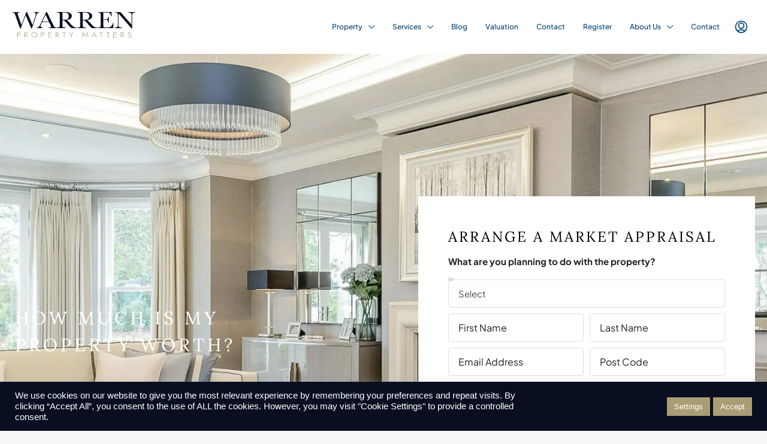

--- FILE ---
content_type: text/html; charset=UTF-8
request_url: https://warrenpropertymatters.online/how-much-is-my-property-worth/
body_size: 50566
content:
<!doctype html>
<html dir="ltr" lang="en-US" prefix="og: https://ogp.me/ns#">
<head>
	<meta charset="UTF-8" />
	<meta name="viewport" content="width=device-width, initial-scale=1.0" />
	<link rel="profile" href="https://gmpg.org/xfn/11" />
    <meta name="format-detection" content="telephone=no">
	<title>How Much is Your Windsor Property Worth? | Warren Property Matters</title>
<link rel='preconnect' href='//www.googletagmanager.com' />
<link rel='preconnect' href='//static.elfsight.com' />
<link rel='preconnect' href='//demo38.houzez.co' />

		<style>
		.houzez-library-modal-btn {margin-left: 5px;background: #35AAE1;vertical-align: top;font-size: 0 !important;}
		.houzez-library-modal-btn:before {content: '';width: 16px;height: 16px;background-image: url('https://effmotyg6z9.exactdn.com/wp-content/themes/Houzez%204.0/houzez/img/studio-icon.png?strip=all&quality=92');background-position: center;background-size: contain;background-repeat: no-repeat;}
		#houzez-library-modal .houzez-elementor-template-library-template-name {text-align: right;flex: 1 0 0%;}
		.houzez-notice {padding: 10px 15px;margin: 10px 0;border-radius: 4px;font-size: 14px;}
		.houzez-notice.houzez-success {background: #d4edda;color: #155724;border: 1px solid #c3e6cb;}
		.houzez-notice.houzez-error {background: #f8d7da;color: #721c24;border: 1px solid #f5c6cb;}
		.houzez-notice.houzez-info {background: #d1ecf1;color: #0c5460;border: 1px solid #bee5eb;}
		</style>
	
		<!-- All in One SEO Pro 4.9.3 - aioseo.com -->
	<meta name="description" content="Discover the worth of your Windsor Property. Complete the form and one of our local experts will be touch to arrange your market appraisal." />
	<meta name="robots" content="max-image-preview:large" />
	<meta name="google-site-verification" content="gG6w0p2I54AlBwq5AZEr0tnSmlAhnzE6Gxj9OsLBTTc" />
	<link rel="canonical" href="https://warrenpropertymatters.online/how-much-is-my-property-worth/" />
	<meta name="generator" content="All in One SEO Pro (AIOSEO) 4.9.3" />
		<meta property="og:locale" content="en_US" />
		<meta property="og:site_name" content="Warren Property Matters - Estate Agent in Windsor and Eton Selling and Renting Luxury Homes" />
		<meta property="og:type" content="article" />
		<meta property="og:title" content="How Much is Your Windsor Property Worth? | Warren Property Matters" />
		<meta property="og:description" content="Discover the worth of your Windsor Property. Complete the form and one of our local experts will be touch to arrange your market appraisal." />
		<meta property="og:url" content="https://warrenpropertymatters.online/how-much-is-my-property-worth/" />
		<meta property="og:image" content="https://effmotyg6z9.exactdn.com/wp-content/uploads/2022/09/SCHOOLS-1.jpg" />
		<meta property="og:image:secure_url" content="https://effmotyg6z9.exactdn.com/wp-content/uploads/2022/09/SCHOOLS-1.jpg" />
		<meta property="og:image:width" content="1000" />
		<meta property="og:image:height" content="657" />
		<meta property="article:published_time" content="2022-08-22T13:14:12+00:00" />
		<meta property="article:modified_time" content="2022-10-20T21:23:38+00:00" />
		<meta property="article:publisher" content="https://www.facebook.com/warrenpropertymatters" />
		<meta name="twitter:card" content="summary_large_image" />
		<meta name="twitter:site" content="@warrenproperty" />
		<meta name="twitter:title" content="How Much is Your Windsor Property Worth? | Warren Property Matters" />
		<meta name="twitter:description" content="Discover the worth of your Windsor Property. Complete the form and one of our local experts will be touch to arrange your market appraisal." />
		<meta name="twitter:creator" content="@warrenproperty" />
		<meta name="twitter:image" content="https://effmotyg6z9.exactdn.com/wp-content/uploads/2022/09/SCHOOLS-1.jpg" />
		<script type="application/ld+json" class="aioseo-schema">
			{"@context":"https:\/\/schema.org","@graph":[{"@type":"BreadcrumbList","@id":"https:\/\/warrenpropertymatters.online\/how-much-is-my-property-worth\/#breadcrumblist","itemListElement":[{"@type":"ListItem","@id":"https:\/\/warrenpropertymatters.online#listItem","position":1,"name":"Home","item":"https:\/\/warrenpropertymatters.online","nextItem":{"@type":"ListItem","@id":"https:\/\/warrenpropertymatters.online\/how-much-is-my-property-worth\/#listItem","name":"How much is my property worth?"}},{"@type":"ListItem","@id":"https:\/\/warrenpropertymatters.online\/how-much-is-my-property-worth\/#listItem","position":2,"name":"How much is my property worth?","previousItem":{"@type":"ListItem","@id":"https:\/\/warrenpropertymatters.online#listItem","name":"Home"}}]},{"@type":"Organization","@id":"https:\/\/warrenpropertymatters.online\/#organization","name":"Warren Property Matters","description":"Estate Agent in Windsor and Eton Selling and Renting Luxury Homes","url":"https:\/\/warrenpropertymatters.online\/","email":"info@warrenproperty.co.uk","telephone":"+441753625101","logo":{"@type":"ImageObject","url":"https:\/\/effmotyg6z9.exactdn.com\/wp-content\/uploads\/2022\/09\/Logo-Navy.png?strip=all&quality=92","@id":"https:\/\/warrenpropertymatters.online\/how-much-is-my-property-worth\/#organizationLogo","width":166,"height":48},"image":{"@id":"https:\/\/warrenpropertymatters.online\/how-much-is-my-property-worth\/#organizationLogo"},"sameAs":["https:\/\/www.facebook.com\/warrenpropertymatters","https:\/\/twitter.com\/warrenproperty","https:\/\/www.instagram.com\/warrenpropertymatters\/","https:\/\/www.youtube.com\/channel\/UC-JgDV1xeCwCeovr5QG9qYQ"],"address":{"@id":"https:\/\/warrenpropertymatters.online\/#postaladdress","@type":"PostalAddress","streetAddress":"104-105, High Street","postalCode":"SL4 6AF","addressLocality":"Windsor","addressRegion":"Berkshire","addressCountry":"GB"}},{"@type":"WebPage","@id":"https:\/\/warrenpropertymatters.online\/how-much-is-my-property-worth\/#webpage","url":"https:\/\/warrenpropertymatters.online\/how-much-is-my-property-worth\/","name":"How Much is Your Windsor Property Worth? | Warren Property Matters","description":"Discover the worth of your Windsor Property. Complete the form and one of our local experts will be touch to arrange your market appraisal.","inLanguage":"en-US","isPartOf":{"@id":"https:\/\/warrenpropertymatters.online\/#website"},"breadcrumb":{"@id":"https:\/\/warrenpropertymatters.online\/how-much-is-my-property-worth\/#breadcrumblist"},"datePublished":"2022-08-22T13:14:12+00:00","dateModified":"2022-10-20T21:23:38+00:00"},{"@type":"WebSite","@id":"https:\/\/warrenpropertymatters.online\/#website","url":"https:\/\/warrenpropertymatters.online\/","name":"Warren Property Matters","description":"Estate Agent in Windsor and Eton Selling and Renting Luxury Homes","inLanguage":"en-US","publisher":{"@id":"https:\/\/warrenpropertymatters.online\/#organization"}}]}
		</script>
		<!-- All in One SEO Pro -->

<link rel='dns-prefetch' href='//static.elfsight.com' />
<link rel='dns-prefetch' href='//www.googletagmanager.com' />
<link rel='dns-prefetch' href='//effmotyg6z9.exactdn.com' />
<link rel='preconnect' href='https://fonts.gstatic.com' crossorigin />
<link rel='preconnect' href='//effmotyg6z9.exactdn.com' />
<link rel='preconnect' href='//effmotyg6z9.exactdn.com' crossorigin />
<link rel="alternate" type="application/rss+xml" title="Warren Property Matters &raquo; Feed" href="https://warrenpropertymatters.online/feed/" />
<link rel="alternate" type="application/rss+xml" title="Warren Property Matters &raquo; Comments Feed" href="https://warrenpropertymatters.online/comments/feed/" />
<link rel="alternate" title="oEmbed (JSON)" type="application/json+oembed" href="https://warrenpropertymatters.online/wp-json/oembed/1.0/embed?url=https%3A%2F%2Fwarrenpropertymatters.online%2Fhow-much-is-my-property-worth%2F" />
<link rel="alternate" title="oEmbed (XML)" type="text/xml+oembed" href="https://warrenpropertymatters.online/wp-json/oembed/1.0/embed?url=https%3A%2F%2Fwarrenpropertymatters.online%2Fhow-much-is-my-property-worth%2F&#038;format=xml" />
<style id='wp-img-auto-sizes-contain-inline-css' type='text/css'>
img:is([sizes=auto i],[sizes^="auto," i]){contain-intrinsic-size:3000px 1500px}
/*# sourceURL=wp-img-auto-sizes-contain-inline-css */
</style>
<link rel='stylesheet' id='hfe-widgets-style-css' href='https://effmotyg6z9.exactdn.com/wp-content/plugins/header-footer-elementor/inc/widgets-css/frontend.css?m=1763557334' type='text/css' media='all' />
<style id='wp-emoji-styles-inline-css' type='text/css'>

	img.wp-smiley, img.emoji {
		display: inline !important;
		border: none !important;
		box-shadow: none !important;
		height: 1em !important;
		width: 1em !important;
		margin: 0 0.07em !important;
		vertical-align: -0.1em !important;
		background: none !important;
		padding: 0 !important;
	}
/*# sourceURL=wp-emoji-styles-inline-css */
</style>
<style id='classic-theme-styles-inline-css' type='text/css'>
/*! This file is auto-generated */
.wp-block-button__link{color:#fff;background-color:#32373c;border-radius:9999px;box-shadow:none;text-decoration:none;padding:calc(.667em + 2px) calc(1.333em + 2px);font-size:1.125em}.wp-block-file__button{background:#32373c;color:#fff;text-decoration:none}
/*# sourceURL=/wp-includes/css/classic-themes.min.css */
</style>
<link rel='stylesheet' id='aioseo/css/src/vue/standalone/blocks/table-of-contents/global.scss-css' href='https://effmotyg6z9.exactdn.com/wp-content/plugins/all-in-one-seo-pack-pro/dist/Pro/assets/css/table-of-contents/global.e90f6d47.css?m=1767799830' type='text/css' media='all' />
<link rel='stylesheet' id='aioseo/css/src/vue/standalone/blocks/pro/recipe/global.scss-css' href='https://effmotyg6z9.exactdn.com/wp-content/plugins/all-in-one-seo-pack-pro/dist/Pro/assets/css/recipe/global.67a3275f.css?m=1767799830' type='text/css' media='all' />
<link rel='stylesheet' id='aioseo/css/src/vue/standalone/blocks/pro/product/global.scss-css' href='https://effmotyg6z9.exactdn.com/wp-content/plugins/all-in-one-seo-pack-pro/dist/Pro/assets/css/product/global.61066cfb.css?m=1767799830' type='text/css' media='all' />
<link rel='stylesheet' id='aioseo-local-business/css/src/assets/scss/business-info.scss-css' href='https://effmotyg6z9.exactdn.com/wp-content/plugins/aioseo-local-business/dist/css/business-info.DlwHGRMe.css?m=1762474294' type='text/css' media='all' />
<link rel='stylesheet' id='aioseo-local-business/css/src/assets/scss/opening-hours.scss-css' href='https://effmotyg6z9.exactdn.com/wp-content/plugins/aioseo-local-business/dist/css/opening-hours.Bg1Edlf_.css?m=1762474294' type='text/css' media='all' />
<style id='global-styles-inline-css' type='text/css'>
:root{--wp--preset--aspect-ratio--square: 1;--wp--preset--aspect-ratio--4-3: 4/3;--wp--preset--aspect-ratio--3-4: 3/4;--wp--preset--aspect-ratio--3-2: 3/2;--wp--preset--aspect-ratio--2-3: 2/3;--wp--preset--aspect-ratio--16-9: 16/9;--wp--preset--aspect-ratio--9-16: 9/16;--wp--preset--color--black: #000000;--wp--preset--color--cyan-bluish-gray: #abb8c3;--wp--preset--color--white: #ffffff;--wp--preset--color--pale-pink: #f78da7;--wp--preset--color--vivid-red: #cf2e2e;--wp--preset--color--luminous-vivid-orange: #ff6900;--wp--preset--color--luminous-vivid-amber: #fcb900;--wp--preset--color--light-green-cyan: #7bdcb5;--wp--preset--color--vivid-green-cyan: #00d084;--wp--preset--color--pale-cyan-blue: #8ed1fc;--wp--preset--color--vivid-cyan-blue: #0693e3;--wp--preset--color--vivid-purple: #9b51e0;--wp--preset--gradient--vivid-cyan-blue-to-vivid-purple: linear-gradient(135deg,rgb(6,147,227) 0%,rgb(155,81,224) 100%);--wp--preset--gradient--light-green-cyan-to-vivid-green-cyan: linear-gradient(135deg,rgb(122,220,180) 0%,rgb(0,208,130) 100%);--wp--preset--gradient--luminous-vivid-amber-to-luminous-vivid-orange: linear-gradient(135deg,rgb(252,185,0) 0%,rgb(255,105,0) 100%);--wp--preset--gradient--luminous-vivid-orange-to-vivid-red: linear-gradient(135deg,rgb(255,105,0) 0%,rgb(207,46,46) 100%);--wp--preset--gradient--very-light-gray-to-cyan-bluish-gray: linear-gradient(135deg,rgb(238,238,238) 0%,rgb(169,184,195) 100%);--wp--preset--gradient--cool-to-warm-spectrum: linear-gradient(135deg,rgb(74,234,220) 0%,rgb(151,120,209) 20%,rgb(207,42,186) 40%,rgb(238,44,130) 60%,rgb(251,105,98) 80%,rgb(254,248,76) 100%);--wp--preset--gradient--blush-light-purple: linear-gradient(135deg,rgb(255,206,236) 0%,rgb(152,150,240) 100%);--wp--preset--gradient--blush-bordeaux: linear-gradient(135deg,rgb(254,205,165) 0%,rgb(254,45,45) 50%,rgb(107,0,62) 100%);--wp--preset--gradient--luminous-dusk: linear-gradient(135deg,rgb(255,203,112) 0%,rgb(199,81,192) 50%,rgb(65,88,208) 100%);--wp--preset--gradient--pale-ocean: linear-gradient(135deg,rgb(255,245,203) 0%,rgb(182,227,212) 50%,rgb(51,167,181) 100%);--wp--preset--gradient--electric-grass: linear-gradient(135deg,rgb(202,248,128) 0%,rgb(113,206,126) 100%);--wp--preset--gradient--midnight: linear-gradient(135deg,rgb(2,3,129) 0%,rgb(40,116,252) 100%);--wp--preset--font-size--small: 13px;--wp--preset--font-size--medium: 20px;--wp--preset--font-size--large: 36px;--wp--preset--font-size--x-large: 42px;--wp--preset--spacing--20: 0.44rem;--wp--preset--spacing--30: 0.67rem;--wp--preset--spacing--40: 1rem;--wp--preset--spacing--50: 1.5rem;--wp--preset--spacing--60: 2.25rem;--wp--preset--spacing--70: 3.38rem;--wp--preset--spacing--80: 5.06rem;--wp--preset--shadow--natural: 6px 6px 9px rgba(0, 0, 0, 0.2);--wp--preset--shadow--deep: 12px 12px 50px rgba(0, 0, 0, 0.4);--wp--preset--shadow--sharp: 6px 6px 0px rgba(0, 0, 0, 0.2);--wp--preset--shadow--outlined: 6px 6px 0px -3px rgb(255, 255, 255), 6px 6px rgb(0, 0, 0);--wp--preset--shadow--crisp: 6px 6px 0px rgb(0, 0, 0);}:where(.is-layout-flex){gap: 0.5em;}:where(.is-layout-grid){gap: 0.5em;}body .is-layout-flex{display: flex;}.is-layout-flex{flex-wrap: wrap;align-items: center;}.is-layout-flex > :is(*, div){margin: 0;}body .is-layout-grid{display: grid;}.is-layout-grid > :is(*, div){margin: 0;}:where(.wp-block-columns.is-layout-flex){gap: 2em;}:where(.wp-block-columns.is-layout-grid){gap: 2em;}:where(.wp-block-post-template.is-layout-flex){gap: 1.25em;}:where(.wp-block-post-template.is-layout-grid){gap: 1.25em;}.has-black-color{color: var(--wp--preset--color--black) !important;}.has-cyan-bluish-gray-color{color: var(--wp--preset--color--cyan-bluish-gray) !important;}.has-white-color{color: var(--wp--preset--color--white) !important;}.has-pale-pink-color{color: var(--wp--preset--color--pale-pink) !important;}.has-vivid-red-color{color: var(--wp--preset--color--vivid-red) !important;}.has-luminous-vivid-orange-color{color: var(--wp--preset--color--luminous-vivid-orange) !important;}.has-luminous-vivid-amber-color{color: var(--wp--preset--color--luminous-vivid-amber) !important;}.has-light-green-cyan-color{color: var(--wp--preset--color--light-green-cyan) !important;}.has-vivid-green-cyan-color{color: var(--wp--preset--color--vivid-green-cyan) !important;}.has-pale-cyan-blue-color{color: var(--wp--preset--color--pale-cyan-blue) !important;}.has-vivid-cyan-blue-color{color: var(--wp--preset--color--vivid-cyan-blue) !important;}.has-vivid-purple-color{color: var(--wp--preset--color--vivid-purple) !important;}.has-black-background-color{background-color: var(--wp--preset--color--black) !important;}.has-cyan-bluish-gray-background-color{background-color: var(--wp--preset--color--cyan-bluish-gray) !important;}.has-white-background-color{background-color: var(--wp--preset--color--white) !important;}.has-pale-pink-background-color{background-color: var(--wp--preset--color--pale-pink) !important;}.has-vivid-red-background-color{background-color: var(--wp--preset--color--vivid-red) !important;}.has-luminous-vivid-orange-background-color{background-color: var(--wp--preset--color--luminous-vivid-orange) !important;}.has-luminous-vivid-amber-background-color{background-color: var(--wp--preset--color--luminous-vivid-amber) !important;}.has-light-green-cyan-background-color{background-color: var(--wp--preset--color--light-green-cyan) !important;}.has-vivid-green-cyan-background-color{background-color: var(--wp--preset--color--vivid-green-cyan) !important;}.has-pale-cyan-blue-background-color{background-color: var(--wp--preset--color--pale-cyan-blue) !important;}.has-vivid-cyan-blue-background-color{background-color: var(--wp--preset--color--vivid-cyan-blue) !important;}.has-vivid-purple-background-color{background-color: var(--wp--preset--color--vivid-purple) !important;}.has-black-border-color{border-color: var(--wp--preset--color--black) !important;}.has-cyan-bluish-gray-border-color{border-color: var(--wp--preset--color--cyan-bluish-gray) !important;}.has-white-border-color{border-color: var(--wp--preset--color--white) !important;}.has-pale-pink-border-color{border-color: var(--wp--preset--color--pale-pink) !important;}.has-vivid-red-border-color{border-color: var(--wp--preset--color--vivid-red) !important;}.has-luminous-vivid-orange-border-color{border-color: var(--wp--preset--color--luminous-vivid-orange) !important;}.has-luminous-vivid-amber-border-color{border-color: var(--wp--preset--color--luminous-vivid-amber) !important;}.has-light-green-cyan-border-color{border-color: var(--wp--preset--color--light-green-cyan) !important;}.has-vivid-green-cyan-border-color{border-color: var(--wp--preset--color--vivid-green-cyan) !important;}.has-pale-cyan-blue-border-color{border-color: var(--wp--preset--color--pale-cyan-blue) !important;}.has-vivid-cyan-blue-border-color{border-color: var(--wp--preset--color--vivid-cyan-blue) !important;}.has-vivid-purple-border-color{border-color: var(--wp--preset--color--vivid-purple) !important;}.has-vivid-cyan-blue-to-vivid-purple-gradient-background{background: var(--wp--preset--gradient--vivid-cyan-blue-to-vivid-purple) !important;}.has-light-green-cyan-to-vivid-green-cyan-gradient-background{background: var(--wp--preset--gradient--light-green-cyan-to-vivid-green-cyan) !important;}.has-luminous-vivid-amber-to-luminous-vivid-orange-gradient-background{background: var(--wp--preset--gradient--luminous-vivid-amber-to-luminous-vivid-orange) !important;}.has-luminous-vivid-orange-to-vivid-red-gradient-background{background: var(--wp--preset--gradient--luminous-vivid-orange-to-vivid-red) !important;}.has-very-light-gray-to-cyan-bluish-gray-gradient-background{background: var(--wp--preset--gradient--very-light-gray-to-cyan-bluish-gray) !important;}.has-cool-to-warm-spectrum-gradient-background{background: var(--wp--preset--gradient--cool-to-warm-spectrum) !important;}.has-blush-light-purple-gradient-background{background: var(--wp--preset--gradient--blush-light-purple) !important;}.has-blush-bordeaux-gradient-background{background: var(--wp--preset--gradient--blush-bordeaux) !important;}.has-luminous-dusk-gradient-background{background: var(--wp--preset--gradient--luminous-dusk) !important;}.has-pale-ocean-gradient-background{background: var(--wp--preset--gradient--pale-ocean) !important;}.has-electric-grass-gradient-background{background: var(--wp--preset--gradient--electric-grass) !important;}.has-midnight-gradient-background{background: var(--wp--preset--gradient--midnight) !important;}.has-small-font-size{font-size: var(--wp--preset--font-size--small) !important;}.has-medium-font-size{font-size: var(--wp--preset--font-size--medium) !important;}.has-large-font-size{font-size: var(--wp--preset--font-size--large) !important;}.has-x-large-font-size{font-size: var(--wp--preset--font-size--x-large) !important;}
:where(.wp-block-post-template.is-layout-flex){gap: 1.25em;}:where(.wp-block-post-template.is-layout-grid){gap: 1.25em;}
:where(.wp-block-term-template.is-layout-flex){gap: 1.25em;}:where(.wp-block-term-template.is-layout-grid){gap: 1.25em;}
:where(.wp-block-columns.is-layout-flex){gap: 2em;}:where(.wp-block-columns.is-layout-grid){gap: 2em;}
:root :where(.wp-block-pullquote){font-size: 1.5em;line-height: 1.6;}
/*# sourceURL=global-styles-inline-css */
</style>
<link rel='stylesheet' id='cookie-law-info-css' href='https://effmotyg6z9.exactdn.com/wp-content/plugins/cookie-law-info/legacy/public/css/cookie-law-info-public.css?m=1764858555' type='text/css' media='all' />
<link rel='stylesheet' id='cookie-law-info-gdpr-css' href='https://effmotyg6z9.exactdn.com/wp-content/plugins/cookie-law-info/legacy/public/css/cookie-law-info-gdpr.css?m=1764858555' type='text/css' media='all' />
<link rel='stylesheet' id='elfsight-iconfont-css' href='https://effmotyg6z9.exactdn.com/wp-content/plugins/elfsight-addons-for-elementor/iconfont/style.css?m=1762779012' type='text/css' media='all' />
<link rel='stylesheet' id='elementor-icons-css' href='https://effmotyg6z9.exactdn.com/wp-content/plugins/elementor/assets/lib/eicons/css/elementor-icons.min.css?m=1765983329' type='text/css' media='all' />
<link rel='stylesheet' id='elementor-frontend-css' href='https://effmotyg6z9.exactdn.com/wp-content/plugins/elementor/assets/css/frontend.min.css?m=1765983329' type='text/css' media='all' />
<style id='elementor-frontend-inline-css' type='text/css'>
@-webkit-keyframes ha_fadeIn{0%{opacity:0}to{opacity:1}}@keyframes ha_fadeIn{0%{opacity:0}to{opacity:1}}@-webkit-keyframes ha_zoomIn{0%{opacity:0;-webkit-transform:scale3d(.3,.3,.3);transform:scale3d(.3,.3,.3)}50%{opacity:1}}@keyframes ha_zoomIn{0%{opacity:0;-webkit-transform:scale3d(.3,.3,.3);transform:scale3d(.3,.3,.3)}50%{opacity:1}}@-webkit-keyframes ha_rollIn{0%{opacity:0;-webkit-transform:translate3d(-100%,0,0) rotate3d(0,0,1,-120deg);transform:translate3d(-100%,0,0) rotate3d(0,0,1,-120deg)}to{opacity:1}}@keyframes ha_rollIn{0%{opacity:0;-webkit-transform:translate3d(-100%,0,0) rotate3d(0,0,1,-120deg);transform:translate3d(-100%,0,0) rotate3d(0,0,1,-120deg)}to{opacity:1}}@-webkit-keyframes ha_bounce{0%,20%,53%,to{-webkit-animation-timing-function:cubic-bezier(.215,.61,.355,1);animation-timing-function:cubic-bezier(.215,.61,.355,1)}40%,43%{-webkit-transform:translate3d(0,-30px,0) scaleY(1.1);transform:translate3d(0,-30px,0) scaleY(1.1);-webkit-animation-timing-function:cubic-bezier(.755,.05,.855,.06);animation-timing-function:cubic-bezier(.755,.05,.855,.06)}70%{-webkit-transform:translate3d(0,-15px,0) scaleY(1.05);transform:translate3d(0,-15px,0) scaleY(1.05);-webkit-animation-timing-function:cubic-bezier(.755,.05,.855,.06);animation-timing-function:cubic-bezier(.755,.05,.855,.06)}80%{-webkit-transition-timing-function:cubic-bezier(.215,.61,.355,1);transition-timing-function:cubic-bezier(.215,.61,.355,1);-webkit-transform:translate3d(0,0,0) scaleY(.95);transform:translate3d(0,0,0) scaleY(.95)}90%{-webkit-transform:translate3d(0,-4px,0) scaleY(1.02);transform:translate3d(0,-4px,0) scaleY(1.02)}}@keyframes ha_bounce{0%,20%,53%,to{-webkit-animation-timing-function:cubic-bezier(.215,.61,.355,1);animation-timing-function:cubic-bezier(.215,.61,.355,1)}40%,43%{-webkit-transform:translate3d(0,-30px,0) scaleY(1.1);transform:translate3d(0,-30px,0) scaleY(1.1);-webkit-animation-timing-function:cubic-bezier(.755,.05,.855,.06);animation-timing-function:cubic-bezier(.755,.05,.855,.06)}70%{-webkit-transform:translate3d(0,-15px,0) scaleY(1.05);transform:translate3d(0,-15px,0) scaleY(1.05);-webkit-animation-timing-function:cubic-bezier(.755,.05,.855,.06);animation-timing-function:cubic-bezier(.755,.05,.855,.06)}80%{-webkit-transition-timing-function:cubic-bezier(.215,.61,.355,1);transition-timing-function:cubic-bezier(.215,.61,.355,1);-webkit-transform:translate3d(0,0,0) scaleY(.95);transform:translate3d(0,0,0) scaleY(.95)}90%{-webkit-transform:translate3d(0,-4px,0) scaleY(1.02);transform:translate3d(0,-4px,0) scaleY(1.02)}}@-webkit-keyframes ha_bounceIn{0%,20%,40%,60%,80%,to{-webkit-animation-timing-function:cubic-bezier(.215,.61,.355,1);animation-timing-function:cubic-bezier(.215,.61,.355,1)}0%{opacity:0;-webkit-transform:scale3d(.3,.3,.3);transform:scale3d(.3,.3,.3)}20%{-webkit-transform:scale3d(1.1,1.1,1.1);transform:scale3d(1.1,1.1,1.1)}40%{-webkit-transform:scale3d(.9,.9,.9);transform:scale3d(.9,.9,.9)}60%{opacity:1;-webkit-transform:scale3d(1.03,1.03,1.03);transform:scale3d(1.03,1.03,1.03)}80%{-webkit-transform:scale3d(.97,.97,.97);transform:scale3d(.97,.97,.97)}to{opacity:1}}@keyframes ha_bounceIn{0%,20%,40%,60%,80%,to{-webkit-animation-timing-function:cubic-bezier(.215,.61,.355,1);animation-timing-function:cubic-bezier(.215,.61,.355,1)}0%{opacity:0;-webkit-transform:scale3d(.3,.3,.3);transform:scale3d(.3,.3,.3)}20%{-webkit-transform:scale3d(1.1,1.1,1.1);transform:scale3d(1.1,1.1,1.1)}40%{-webkit-transform:scale3d(.9,.9,.9);transform:scale3d(.9,.9,.9)}60%{opacity:1;-webkit-transform:scale3d(1.03,1.03,1.03);transform:scale3d(1.03,1.03,1.03)}80%{-webkit-transform:scale3d(.97,.97,.97);transform:scale3d(.97,.97,.97)}to{opacity:1}}@-webkit-keyframes ha_flipInX{0%{opacity:0;-webkit-transform:perspective(400px) rotate3d(1,0,0,90deg);transform:perspective(400px) rotate3d(1,0,0,90deg);-webkit-animation-timing-function:ease-in;animation-timing-function:ease-in}40%{-webkit-transform:perspective(400px) rotate3d(1,0,0,-20deg);transform:perspective(400px) rotate3d(1,0,0,-20deg);-webkit-animation-timing-function:ease-in;animation-timing-function:ease-in}60%{opacity:1;-webkit-transform:perspective(400px) rotate3d(1,0,0,10deg);transform:perspective(400px) rotate3d(1,0,0,10deg)}80%{-webkit-transform:perspective(400px) rotate3d(1,0,0,-5deg);transform:perspective(400px) rotate3d(1,0,0,-5deg)}}@keyframes ha_flipInX{0%{opacity:0;-webkit-transform:perspective(400px) rotate3d(1,0,0,90deg);transform:perspective(400px) rotate3d(1,0,0,90deg);-webkit-animation-timing-function:ease-in;animation-timing-function:ease-in}40%{-webkit-transform:perspective(400px) rotate3d(1,0,0,-20deg);transform:perspective(400px) rotate3d(1,0,0,-20deg);-webkit-animation-timing-function:ease-in;animation-timing-function:ease-in}60%{opacity:1;-webkit-transform:perspective(400px) rotate3d(1,0,0,10deg);transform:perspective(400px) rotate3d(1,0,0,10deg)}80%{-webkit-transform:perspective(400px) rotate3d(1,0,0,-5deg);transform:perspective(400px) rotate3d(1,0,0,-5deg)}}@-webkit-keyframes ha_flipInY{0%{opacity:0;-webkit-transform:perspective(400px) rotate3d(0,1,0,90deg);transform:perspective(400px) rotate3d(0,1,0,90deg);-webkit-animation-timing-function:ease-in;animation-timing-function:ease-in}40%{-webkit-transform:perspective(400px) rotate3d(0,1,0,-20deg);transform:perspective(400px) rotate3d(0,1,0,-20deg);-webkit-animation-timing-function:ease-in;animation-timing-function:ease-in}60%{opacity:1;-webkit-transform:perspective(400px) rotate3d(0,1,0,10deg);transform:perspective(400px) rotate3d(0,1,0,10deg)}80%{-webkit-transform:perspective(400px) rotate3d(0,1,0,-5deg);transform:perspective(400px) rotate3d(0,1,0,-5deg)}}@keyframes ha_flipInY{0%{opacity:0;-webkit-transform:perspective(400px) rotate3d(0,1,0,90deg);transform:perspective(400px) rotate3d(0,1,0,90deg);-webkit-animation-timing-function:ease-in;animation-timing-function:ease-in}40%{-webkit-transform:perspective(400px) rotate3d(0,1,0,-20deg);transform:perspective(400px) rotate3d(0,1,0,-20deg);-webkit-animation-timing-function:ease-in;animation-timing-function:ease-in}60%{opacity:1;-webkit-transform:perspective(400px) rotate3d(0,1,0,10deg);transform:perspective(400px) rotate3d(0,1,0,10deg)}80%{-webkit-transform:perspective(400px) rotate3d(0,1,0,-5deg);transform:perspective(400px) rotate3d(0,1,0,-5deg)}}@-webkit-keyframes ha_swing{20%{-webkit-transform:rotate3d(0,0,1,15deg);transform:rotate3d(0,0,1,15deg)}40%{-webkit-transform:rotate3d(0,0,1,-10deg);transform:rotate3d(0,0,1,-10deg)}60%{-webkit-transform:rotate3d(0,0,1,5deg);transform:rotate3d(0,0,1,5deg)}80%{-webkit-transform:rotate3d(0,0,1,-5deg);transform:rotate3d(0,0,1,-5deg)}}@keyframes ha_swing{20%{-webkit-transform:rotate3d(0,0,1,15deg);transform:rotate3d(0,0,1,15deg)}40%{-webkit-transform:rotate3d(0,0,1,-10deg);transform:rotate3d(0,0,1,-10deg)}60%{-webkit-transform:rotate3d(0,0,1,5deg);transform:rotate3d(0,0,1,5deg)}80%{-webkit-transform:rotate3d(0,0,1,-5deg);transform:rotate3d(0,0,1,-5deg)}}@-webkit-keyframes ha_slideInDown{0%{visibility:visible;-webkit-transform:translate3d(0,-100%,0);transform:translate3d(0,-100%,0)}}@keyframes ha_slideInDown{0%{visibility:visible;-webkit-transform:translate3d(0,-100%,0);transform:translate3d(0,-100%,0)}}@-webkit-keyframes ha_slideInUp{0%{visibility:visible;-webkit-transform:translate3d(0,100%,0);transform:translate3d(0,100%,0)}}@keyframes ha_slideInUp{0%{visibility:visible;-webkit-transform:translate3d(0,100%,0);transform:translate3d(0,100%,0)}}@-webkit-keyframes ha_slideInLeft{0%{visibility:visible;-webkit-transform:translate3d(-100%,0,0);transform:translate3d(-100%,0,0)}}@keyframes ha_slideInLeft{0%{visibility:visible;-webkit-transform:translate3d(-100%,0,0);transform:translate3d(-100%,0,0)}}@-webkit-keyframes ha_slideInRight{0%{visibility:visible;-webkit-transform:translate3d(100%,0,0);transform:translate3d(100%,0,0)}}@keyframes ha_slideInRight{0%{visibility:visible;-webkit-transform:translate3d(100%,0,0);transform:translate3d(100%,0,0)}}.ha_fadeIn{-webkit-animation-name:ha_fadeIn;animation-name:ha_fadeIn}.ha_zoomIn{-webkit-animation-name:ha_zoomIn;animation-name:ha_zoomIn}.ha_rollIn{-webkit-animation-name:ha_rollIn;animation-name:ha_rollIn}.ha_bounce{-webkit-transform-origin:center bottom;-ms-transform-origin:center bottom;transform-origin:center bottom;-webkit-animation-name:ha_bounce;animation-name:ha_bounce}.ha_bounceIn{-webkit-animation-name:ha_bounceIn;animation-name:ha_bounceIn;-webkit-animation-duration:.75s;-webkit-animation-duration:calc(var(--animate-duration)*.75);animation-duration:.75s;animation-duration:calc(var(--animate-duration)*.75)}.ha_flipInX,.ha_flipInY{-webkit-animation-name:ha_flipInX;animation-name:ha_flipInX;-webkit-backface-visibility:visible!important;backface-visibility:visible!important}.ha_flipInY{-webkit-animation-name:ha_flipInY;animation-name:ha_flipInY}.ha_swing{-webkit-transform-origin:top center;-ms-transform-origin:top center;transform-origin:top center;-webkit-animation-name:ha_swing;animation-name:ha_swing}.ha_slideInDown{-webkit-animation-name:ha_slideInDown;animation-name:ha_slideInDown}.ha_slideInUp{-webkit-animation-name:ha_slideInUp;animation-name:ha_slideInUp}.ha_slideInLeft{-webkit-animation-name:ha_slideInLeft;animation-name:ha_slideInLeft}.ha_slideInRight{-webkit-animation-name:ha_slideInRight;animation-name:ha_slideInRight}.ha-css-transform-yes{-webkit-transition-duration:var(--ha-tfx-transition-duration, .2s);transition-duration:var(--ha-tfx-transition-duration, .2s);-webkit-transition-property:-webkit-transform;transition-property:transform;transition-property:transform,-webkit-transform;-webkit-transform:translate(var(--ha-tfx-translate-x, 0),var(--ha-tfx-translate-y, 0)) scale(var(--ha-tfx-scale-x, 1),var(--ha-tfx-scale-y, 1)) skew(var(--ha-tfx-skew-x, 0),var(--ha-tfx-skew-y, 0)) rotateX(var(--ha-tfx-rotate-x, 0)) rotateY(var(--ha-tfx-rotate-y, 0)) rotateZ(var(--ha-tfx-rotate-z, 0));transform:translate(var(--ha-tfx-translate-x, 0),var(--ha-tfx-translate-y, 0)) scale(var(--ha-tfx-scale-x, 1),var(--ha-tfx-scale-y, 1)) skew(var(--ha-tfx-skew-x, 0),var(--ha-tfx-skew-y, 0)) rotateX(var(--ha-tfx-rotate-x, 0)) rotateY(var(--ha-tfx-rotate-y, 0)) rotateZ(var(--ha-tfx-rotate-z, 0))}.ha-css-transform-yes:hover{-webkit-transform:translate(var(--ha-tfx-translate-x-hover, var(--ha-tfx-translate-x, 0)),var(--ha-tfx-translate-y-hover, var(--ha-tfx-translate-y, 0))) scale(var(--ha-tfx-scale-x-hover, var(--ha-tfx-scale-x, 1)),var(--ha-tfx-scale-y-hover, var(--ha-tfx-scale-y, 1))) skew(var(--ha-tfx-skew-x-hover, var(--ha-tfx-skew-x, 0)),var(--ha-tfx-skew-y-hover, var(--ha-tfx-skew-y, 0))) rotateX(var(--ha-tfx-rotate-x-hover, var(--ha-tfx-rotate-x, 0))) rotateY(var(--ha-tfx-rotate-y-hover, var(--ha-tfx-rotate-y, 0))) rotateZ(var(--ha-tfx-rotate-z-hover, var(--ha-tfx-rotate-z, 0)));transform:translate(var(--ha-tfx-translate-x-hover, var(--ha-tfx-translate-x, 0)),var(--ha-tfx-translate-y-hover, var(--ha-tfx-translate-y, 0))) scale(var(--ha-tfx-scale-x-hover, var(--ha-tfx-scale-x, 1)),var(--ha-tfx-scale-y-hover, var(--ha-tfx-scale-y, 1))) skew(var(--ha-tfx-skew-x-hover, var(--ha-tfx-skew-x, 0)),var(--ha-tfx-skew-y-hover, var(--ha-tfx-skew-y, 0))) rotateX(var(--ha-tfx-rotate-x-hover, var(--ha-tfx-rotate-x, 0))) rotateY(var(--ha-tfx-rotate-y-hover, var(--ha-tfx-rotate-y, 0))) rotateZ(var(--ha-tfx-rotate-z-hover, var(--ha-tfx-rotate-z, 0)))}.happy-addon>.elementor-widget-container{word-wrap:break-word;overflow-wrap:break-word}.happy-addon>.elementor-widget-container,.happy-addon>.elementor-widget-container *{-webkit-box-sizing:border-box;box-sizing:border-box}.happy-addon:not(:has(.elementor-widget-container)),.happy-addon:not(:has(.elementor-widget-container)) *{-webkit-box-sizing:border-box;box-sizing:border-box;word-wrap:break-word;overflow-wrap:break-word}.happy-addon p:empty{display:none}.happy-addon .elementor-inline-editing{min-height:auto!important}.happy-addon-pro img{max-width:100%;height:auto;-o-object-fit:cover;object-fit:cover}.ha-screen-reader-text{position:absolute;overflow:hidden;clip:rect(1px,1px,1px,1px);margin:-1px;padding:0;width:1px;height:1px;border:0;word-wrap:normal!important;-webkit-clip-path:inset(50%);clip-path:inset(50%)}.ha-has-bg-overlay>.elementor-widget-container{position:relative;z-index:1}.ha-has-bg-overlay>.elementor-widget-container:before{position:absolute;top:0;left:0;z-index:-1;width:100%;height:100%;content:""}.ha-has-bg-overlay:not(:has(.elementor-widget-container)){position:relative;z-index:1}.ha-has-bg-overlay:not(:has(.elementor-widget-container)):before{position:absolute;top:0;left:0;z-index:-1;width:100%;height:100%;content:""}.ha-popup--is-enabled .ha-js-popup,.ha-popup--is-enabled .ha-js-popup img{cursor:-webkit-zoom-in!important;cursor:zoom-in!important}.mfp-wrap .mfp-arrow,.mfp-wrap .mfp-close{background-color:transparent}.mfp-wrap .mfp-arrow:focus,.mfp-wrap .mfp-close:focus{outline-width:thin}.ha-advanced-tooltip-enable{position:relative;cursor:pointer;--ha-tooltip-arrow-color:black;--ha-tooltip-arrow-distance:0}.ha-advanced-tooltip-enable .ha-advanced-tooltip-content{position:absolute;z-index:999;display:none;padding:5px 0;width:120px;height:auto;border-radius:6px;background-color:#000;color:#fff;text-align:center;opacity:0}.ha-advanced-tooltip-enable .ha-advanced-tooltip-content::after{position:absolute;border-width:5px;border-style:solid;content:""}.ha-advanced-tooltip-enable .ha-advanced-tooltip-content.no-arrow::after{visibility:hidden}.ha-advanced-tooltip-enable .ha-advanced-tooltip-content.show{display:inline-block;opacity:1}.ha-advanced-tooltip-enable.ha-advanced-tooltip-top .ha-advanced-tooltip-content,body[data-elementor-device-mode=tablet] .ha-advanced-tooltip-enable.ha-advanced-tooltip-tablet-top .ha-advanced-tooltip-content{top:unset;right:0;bottom:calc(101% + var(--ha-tooltip-arrow-distance));left:0;margin:0 auto}.ha-advanced-tooltip-enable.ha-advanced-tooltip-top .ha-advanced-tooltip-content::after,body[data-elementor-device-mode=tablet] .ha-advanced-tooltip-enable.ha-advanced-tooltip-tablet-top .ha-advanced-tooltip-content::after{top:100%;right:unset;bottom:unset;left:50%;border-color:var(--ha-tooltip-arrow-color) transparent transparent transparent;-webkit-transform:translateX(-50%);-ms-transform:translateX(-50%);transform:translateX(-50%)}.ha-advanced-tooltip-enable.ha-advanced-tooltip-bottom .ha-advanced-tooltip-content,body[data-elementor-device-mode=tablet] .ha-advanced-tooltip-enable.ha-advanced-tooltip-tablet-bottom .ha-advanced-tooltip-content{top:calc(101% + var(--ha-tooltip-arrow-distance));right:0;bottom:unset;left:0;margin:0 auto}.ha-advanced-tooltip-enable.ha-advanced-tooltip-bottom .ha-advanced-tooltip-content::after,body[data-elementor-device-mode=tablet] .ha-advanced-tooltip-enable.ha-advanced-tooltip-tablet-bottom .ha-advanced-tooltip-content::after{top:unset;right:unset;bottom:100%;left:50%;border-color:transparent transparent var(--ha-tooltip-arrow-color) transparent;-webkit-transform:translateX(-50%);-ms-transform:translateX(-50%);transform:translateX(-50%)}.ha-advanced-tooltip-enable.ha-advanced-tooltip-left .ha-advanced-tooltip-content,body[data-elementor-device-mode=tablet] .ha-advanced-tooltip-enable.ha-advanced-tooltip-tablet-left .ha-advanced-tooltip-content{top:50%;right:calc(101% + var(--ha-tooltip-arrow-distance));bottom:unset;left:unset;-webkit-transform:translateY(-50%);-ms-transform:translateY(-50%);transform:translateY(-50%)}.ha-advanced-tooltip-enable.ha-advanced-tooltip-left .ha-advanced-tooltip-content::after,body[data-elementor-device-mode=tablet] .ha-advanced-tooltip-enable.ha-advanced-tooltip-tablet-left .ha-advanced-tooltip-content::after{top:50%;right:unset;bottom:unset;left:100%;border-color:transparent transparent transparent var(--ha-tooltip-arrow-color);-webkit-transform:translateY(-50%);-ms-transform:translateY(-50%);transform:translateY(-50%)}.ha-advanced-tooltip-enable.ha-advanced-tooltip-right .ha-advanced-tooltip-content,body[data-elementor-device-mode=tablet] .ha-advanced-tooltip-enable.ha-advanced-tooltip-tablet-right .ha-advanced-tooltip-content{top:50%;right:unset;bottom:unset;left:calc(101% + var(--ha-tooltip-arrow-distance));-webkit-transform:translateY(-50%);-ms-transform:translateY(-50%);transform:translateY(-50%)}.ha-advanced-tooltip-enable.ha-advanced-tooltip-right .ha-advanced-tooltip-content::after,body[data-elementor-device-mode=tablet] .ha-advanced-tooltip-enable.ha-advanced-tooltip-tablet-right .ha-advanced-tooltip-content::after{top:50%;right:100%;bottom:unset;left:unset;border-color:transparent var(--ha-tooltip-arrow-color) transparent transparent;-webkit-transform:translateY(-50%);-ms-transform:translateY(-50%);transform:translateY(-50%)}body[data-elementor-device-mode=mobile] .ha-advanced-tooltip-enable.ha-advanced-tooltip-mobile-top .ha-advanced-tooltip-content{top:unset;right:0;bottom:calc(101% + var(--ha-tooltip-arrow-distance));left:0;margin:0 auto}body[data-elementor-device-mode=mobile] .ha-advanced-tooltip-enable.ha-advanced-tooltip-mobile-top .ha-advanced-tooltip-content::after{top:100%;right:unset;bottom:unset;left:50%;border-color:var(--ha-tooltip-arrow-color) transparent transparent transparent;-webkit-transform:translateX(-50%);-ms-transform:translateX(-50%);transform:translateX(-50%)}body[data-elementor-device-mode=mobile] .ha-advanced-tooltip-enable.ha-advanced-tooltip-mobile-bottom .ha-advanced-tooltip-content{top:calc(101% + var(--ha-tooltip-arrow-distance));right:0;bottom:unset;left:0;margin:0 auto}body[data-elementor-device-mode=mobile] .ha-advanced-tooltip-enable.ha-advanced-tooltip-mobile-bottom .ha-advanced-tooltip-content::after{top:unset;right:unset;bottom:100%;left:50%;border-color:transparent transparent var(--ha-tooltip-arrow-color) transparent;-webkit-transform:translateX(-50%);-ms-transform:translateX(-50%);transform:translateX(-50%)}body[data-elementor-device-mode=mobile] .ha-advanced-tooltip-enable.ha-advanced-tooltip-mobile-left .ha-advanced-tooltip-content{top:50%;right:calc(101% + var(--ha-tooltip-arrow-distance));bottom:unset;left:unset;-webkit-transform:translateY(-50%);-ms-transform:translateY(-50%);transform:translateY(-50%)}body[data-elementor-device-mode=mobile] .ha-advanced-tooltip-enable.ha-advanced-tooltip-mobile-left .ha-advanced-tooltip-content::after{top:50%;right:unset;bottom:unset;left:100%;border-color:transparent transparent transparent var(--ha-tooltip-arrow-color);-webkit-transform:translateY(-50%);-ms-transform:translateY(-50%);transform:translateY(-50%)}body[data-elementor-device-mode=mobile] .ha-advanced-tooltip-enable.ha-advanced-tooltip-mobile-right .ha-advanced-tooltip-content{top:50%;right:unset;bottom:unset;left:calc(101% + var(--ha-tooltip-arrow-distance));-webkit-transform:translateY(-50%);-ms-transform:translateY(-50%);transform:translateY(-50%)}body[data-elementor-device-mode=mobile] .ha-advanced-tooltip-enable.ha-advanced-tooltip-mobile-right .ha-advanced-tooltip-content::after{top:50%;right:100%;bottom:unset;left:unset;border-color:transparent var(--ha-tooltip-arrow-color) transparent transparent;-webkit-transform:translateY(-50%);-ms-transform:translateY(-50%);transform:translateY(-50%)}body.elementor-editor-active .happy-addon.ha-gravityforms .gform_wrapper{display:block!important}.ha-scroll-to-top-wrap.ha-scroll-to-top-hide{display:none}.ha-scroll-to-top-wrap.edit-mode,.ha-scroll-to-top-wrap.single-page-off{display:none!important}.ha-scroll-to-top-button{position:fixed;right:15px;bottom:15px;z-index:9999;display:-webkit-box;display:-webkit-flex;display:-ms-flexbox;display:flex;-webkit-box-align:center;-webkit-align-items:center;align-items:center;-ms-flex-align:center;-webkit-box-pack:center;-ms-flex-pack:center;-webkit-justify-content:center;justify-content:center;width:50px;height:50px;border-radius:50px;background-color:#5636d1;color:#fff;text-align:center;opacity:1;cursor:pointer;-webkit-transition:all .3s;transition:all .3s}.ha-scroll-to-top-button i{color:#fff;font-size:16px}.ha-scroll-to-top-button:hover{background-color:#e2498a}.ha-particle-wrapper{position:absolute;top:0;left:0;width:100%;height:100%}.ha-floating-element{position:fixed;z-index:999}.ha-floating-element-align-top-left .ha-floating-element{top:0;left:0}.ha-floating-element-align-top-right .ha-floating-element{top:0;right:0}.ha-floating-element-align-top-center .ha-floating-element{top:0;left:50%;-webkit-transform:translateX(-50%);-ms-transform:translateX(-50%);transform:translateX(-50%)}.ha-floating-element-align-middle-left .ha-floating-element{top:50%;left:0;-webkit-transform:translateY(-50%);-ms-transform:translateY(-50%);transform:translateY(-50%)}.ha-floating-element-align-middle-right .ha-floating-element{top:50%;right:0;-webkit-transform:translateY(-50%);-ms-transform:translateY(-50%);transform:translateY(-50%)}.ha-floating-element-align-bottom-left .ha-floating-element{bottom:0;left:0}.ha-floating-element-align-bottom-right .ha-floating-element{right:0;bottom:0}.ha-floating-element-align-bottom-center .ha-floating-element{bottom:0;left:50%;-webkit-transform:translateX(-50%);-ms-transform:translateX(-50%);transform:translateX(-50%)}.ha-editor-placeholder{padding:20px;border:5px double #f1f1f1;background:#f8f8f8;text-align:center;opacity:.5}.ha-editor-placeholder-title{margin-top:0;margin-bottom:8px;font-weight:700;font-size:16px}.ha-editor-placeholder-content{margin:0;font-size:12px}.ha-p-relative{position:relative}.ha-p-absolute{position:absolute}.ha-p-fixed{position:fixed}.ha-w-1{width:1%}.ha-h-1{height:1%}.ha-w-2{width:2%}.ha-h-2{height:2%}.ha-w-3{width:3%}.ha-h-3{height:3%}.ha-w-4{width:4%}.ha-h-4{height:4%}.ha-w-5{width:5%}.ha-h-5{height:5%}.ha-w-6{width:6%}.ha-h-6{height:6%}.ha-w-7{width:7%}.ha-h-7{height:7%}.ha-w-8{width:8%}.ha-h-8{height:8%}.ha-w-9{width:9%}.ha-h-9{height:9%}.ha-w-10{width:10%}.ha-h-10{height:10%}.ha-w-11{width:11%}.ha-h-11{height:11%}.ha-w-12{width:12%}.ha-h-12{height:12%}.ha-w-13{width:13%}.ha-h-13{height:13%}.ha-w-14{width:14%}.ha-h-14{height:14%}.ha-w-15{width:15%}.ha-h-15{height:15%}.ha-w-16{width:16%}.ha-h-16{height:16%}.ha-w-17{width:17%}.ha-h-17{height:17%}.ha-w-18{width:18%}.ha-h-18{height:18%}.ha-w-19{width:19%}.ha-h-19{height:19%}.ha-w-20{width:20%}.ha-h-20{height:20%}.ha-w-21{width:21%}.ha-h-21{height:21%}.ha-w-22{width:22%}.ha-h-22{height:22%}.ha-w-23{width:23%}.ha-h-23{height:23%}.ha-w-24{width:24%}.ha-h-24{height:24%}.ha-w-25{width:25%}.ha-h-25{height:25%}.ha-w-26{width:26%}.ha-h-26{height:26%}.ha-w-27{width:27%}.ha-h-27{height:27%}.ha-w-28{width:28%}.ha-h-28{height:28%}.ha-w-29{width:29%}.ha-h-29{height:29%}.ha-w-30{width:30%}.ha-h-30{height:30%}.ha-w-31{width:31%}.ha-h-31{height:31%}.ha-w-32{width:32%}.ha-h-32{height:32%}.ha-w-33{width:33%}.ha-h-33{height:33%}.ha-w-34{width:34%}.ha-h-34{height:34%}.ha-w-35{width:35%}.ha-h-35{height:35%}.ha-w-36{width:36%}.ha-h-36{height:36%}.ha-w-37{width:37%}.ha-h-37{height:37%}.ha-w-38{width:38%}.ha-h-38{height:38%}.ha-w-39{width:39%}.ha-h-39{height:39%}.ha-w-40{width:40%}.ha-h-40{height:40%}.ha-w-41{width:41%}.ha-h-41{height:41%}.ha-w-42{width:42%}.ha-h-42{height:42%}.ha-w-43{width:43%}.ha-h-43{height:43%}.ha-w-44{width:44%}.ha-h-44{height:44%}.ha-w-45{width:45%}.ha-h-45{height:45%}.ha-w-46{width:46%}.ha-h-46{height:46%}.ha-w-47{width:47%}.ha-h-47{height:47%}.ha-w-48{width:48%}.ha-h-48{height:48%}.ha-w-49{width:49%}.ha-h-49{height:49%}.ha-w-50{width:50%}.ha-h-50{height:50%}.ha-w-51{width:51%}.ha-h-51{height:51%}.ha-w-52{width:52%}.ha-h-52{height:52%}.ha-w-53{width:53%}.ha-h-53{height:53%}.ha-w-54{width:54%}.ha-h-54{height:54%}.ha-w-55{width:55%}.ha-h-55{height:55%}.ha-w-56{width:56%}.ha-h-56{height:56%}.ha-w-57{width:57%}.ha-h-57{height:57%}.ha-w-58{width:58%}.ha-h-58{height:58%}.ha-w-59{width:59%}.ha-h-59{height:59%}.ha-w-60{width:60%}.ha-h-60{height:60%}.ha-w-61{width:61%}.ha-h-61{height:61%}.ha-w-62{width:62%}.ha-h-62{height:62%}.ha-w-63{width:63%}.ha-h-63{height:63%}.ha-w-64{width:64%}.ha-h-64{height:64%}.ha-w-65{width:65%}.ha-h-65{height:65%}.ha-w-66{width:66%}.ha-h-66{height:66%}.ha-w-67{width:67%}.ha-h-67{height:67%}.ha-w-68{width:68%}.ha-h-68{height:68%}.ha-w-69{width:69%}.ha-h-69{height:69%}.ha-w-70{width:70%}.ha-h-70{height:70%}.ha-w-71{width:71%}.ha-h-71{height:71%}.ha-w-72{width:72%}.ha-h-72{height:72%}.ha-w-73{width:73%}.ha-h-73{height:73%}.ha-w-74{width:74%}.ha-h-74{height:74%}.ha-w-75{width:75%}.ha-h-75{height:75%}.ha-w-76{width:76%}.ha-h-76{height:76%}.ha-w-77{width:77%}.ha-h-77{height:77%}.ha-w-78{width:78%}.ha-h-78{height:78%}.ha-w-79{width:79%}.ha-h-79{height:79%}.ha-w-80{width:80%}.ha-h-80{height:80%}.ha-w-81{width:81%}.ha-h-81{height:81%}.ha-w-82{width:82%}.ha-h-82{height:82%}.ha-w-83{width:83%}.ha-h-83{height:83%}.ha-w-84{width:84%}.ha-h-84{height:84%}.ha-w-85{width:85%}.ha-h-85{height:85%}.ha-w-86{width:86%}.ha-h-86{height:86%}.ha-w-87{width:87%}.ha-h-87{height:87%}.ha-w-88{width:88%}.ha-h-88{height:88%}.ha-w-89{width:89%}.ha-h-89{height:89%}.ha-w-90{width:90%}.ha-h-90{height:90%}.ha-w-91{width:91%}.ha-h-91{height:91%}.ha-w-92{width:92%}.ha-h-92{height:92%}.ha-w-93{width:93%}.ha-h-93{height:93%}.ha-w-94{width:94%}.ha-h-94{height:94%}.ha-w-95{width:95%}.ha-h-95{height:95%}.ha-w-96{width:96%}.ha-h-96{height:96%}.ha-w-97{width:97%}.ha-h-97{height:97%}.ha-w-98{width:98%}.ha-h-98{height:98%}.ha-w-99{width:99%}.ha-h-99{height:99%}.ha-multi-layer-parallax--yes .ha-multi-layer-parallax img,.ha-w-100{width:100%}.ha-h-100{height:100%}.ha-flex{display:-webkit-box!important;display:-webkit-flex!important;display:-ms-flexbox!important;display:flex!important}.ha-flex-inline{display:-webkit-inline-box!important;display:-webkit-inline-flex!important;display:-ms-inline-flexbox!important;display:inline-flex!important}.ha-flex-x-start{-webkit-box-pack:start;-ms-flex-pack:start;-webkit-justify-content:flex-start;justify-content:flex-start}.ha-flex-x-end{-webkit-box-pack:end;-ms-flex-pack:end;-webkit-justify-content:flex-end;justify-content:flex-end}.ha-flex-x-between{-webkit-box-pack:justify;-ms-flex-pack:justify;-webkit-justify-content:space-between;justify-content:space-between}.ha-flex-x-around{-ms-flex-pack:distribute;-webkit-justify-content:space-around;justify-content:space-around}.ha-flex-x-even{-webkit-box-pack:space-evenly;-ms-flex-pack:space-evenly;-webkit-justify-content:space-evenly;justify-content:space-evenly}.ha-flex-x-center{-webkit-box-pack:center;-ms-flex-pack:center;-webkit-justify-content:center;justify-content:center}.ha-flex-y-top{-webkit-box-align:start;-webkit-align-items:flex-start;align-items:flex-start;-ms-flex-align:start}.ha-flex-y-center{-webkit-box-align:center;-webkit-align-items:center;align-items:center;-ms-flex-align:center}.ha-flex-y-bottom{-webkit-box-align:end;-webkit-align-items:flex-end;align-items:flex-end;-ms-flex-align:end}.ha-multi-layer-parallax--yes .ha-multi-layer-parallax{position:absolute;display:block;background-repeat:no-repeat}.ha-multi-layer-parallax--yes .ha-multi-layer-parallax-left{left:0}.ha-multi-layer-parallax--yes .ha-multi-layer-parallax-center{left:50%}.ha-multi-layer-parallax--yes .ha-multi-layer-parallax-right{right:0}.ha-multi-layer-parallax--yes .ha-multi-layer-parallax-top{top:0}.ha-multi-layer-parallax--yes .ha-multi-layer-parallax-vcenter{top:50%}.ha-multi-layer-parallax--yes .ha-multi-layer-parallax-vcenter:not(.ha-multi-layer-parallax-center){-webkit-transform:translateY(-50%);-ms-transform:translateY(-50%);transform:translateY(-50%)}.ha-multi-layer-parallax--yes .ha-multi-layer-parallax-center.ha-multi-layer-parallax-vcenter{-webkit-transform:translate(-50%,-50%);-ms-transform:translate(-50%,-50%);transform:translate(-50%,-50%)}.ha-multi-layer-parallax--yes .ha-multi-layer-parallax-bottom{bottom:0}
/*# sourceURL=elementor-frontend-inline-css */
</style>
<link rel='stylesheet' id='elementor-post-6-css' href='https://effmotyg6z9.exactdn.com/wp-content/uploads/elementor/css/post-6.css?m=831' type='text/css' media='all' />
<link rel='stylesheet' id='eihe-front-style-css' href='https://effmotyg6z9.exactdn.com/wp-content/plugins/emage-hover-effects-for-elementor/assets/css/style.min.css?m=1712328404' type='text/css' media='all' />
<link rel='stylesheet' id='font-awesome-5-all-css' href='https://effmotyg6z9.exactdn.com/wp-content/plugins/elementor/assets/lib/font-awesome/css/all.min.css?m=1765983329' type='text/css' media='all' />
<link rel='stylesheet' id='font-awesome-4-shim-css' href='https://effmotyg6z9.exactdn.com/wp-content/plugins/elementor/assets/lib/font-awesome/css/v4-shims.min.css?m=1765983329' type='text/css' media='all' />
<link rel='stylesheet' id='she-header-style-css' href='https://effmotyg6z9.exactdn.com/wp-content/plugins/sticky-header-effects-for-elementor/assets/css/she-header-style.css?m=1765464204' type='text/css' media='all' />
<link rel='stylesheet' id='e-animation-fadeInUp-css' href='https://effmotyg6z9.exactdn.com/wp-content/plugins/elementor/assets/lib/animations/styles/fadeInUp.min.css?m=1765983329' type='text/css' media='all' />
<link rel='stylesheet' id='widget-heading-css' href='https://effmotyg6z9.exactdn.com/wp-content/plugins/elementor/assets/css/widget-heading.min.css?m=1765983329' type='text/css' media='all' />
<link rel='stylesheet' id='widget-divider-css' href='https://effmotyg6z9.exactdn.com/wp-content/plugins/elementor/assets/css/widget-divider.min.css?m=1765983329' type='text/css' media='all' />
<link rel='stylesheet' id='widget-toggle-css' href='https://effmotyg6z9.exactdn.com/wp-content/plugins/elementor/assets/css/widget-toggle.min.css?m=1765983329' type='text/css' media='all' />
<link rel='stylesheet' id='e-animation-float-css' href='https://effmotyg6z9.exactdn.com/wp-content/plugins/elementor/assets/lib/animations/styles/e-animation-float.min.css?m=1765983329' type='text/css' media='all' />
<link rel='stylesheet' id='widget-social-icons-css' href='https://effmotyg6z9.exactdn.com/wp-content/plugins/elementor/assets/css/widget-social-icons.min.css?m=1765983329' type='text/css' media='all' />
<link rel='stylesheet' id='e-apple-webkit-css' href='https://effmotyg6z9.exactdn.com/wp-content/plugins/elementor/assets/css/conditionals/apple-webkit.min.css?m=1765983329' type='text/css' media='all' />
<link rel='stylesheet' id='elementor-post-45484-css' href='https://effmotyg6z9.exactdn.com/wp-content/uploads/elementor/css/post-45484.css?m=831' type='text/css' media='all' />
<link rel='stylesheet' id='houzez-studio-css' href='https://effmotyg6z9.exactdn.com/wp-content/plugins/houzez-studio/public/css/houzez-studio-public.css?m=1762781252' type='text/css' media='all' />
<link rel='stylesheet' id='uaf_client_css-css' href='https://effmotyg6z9.exactdn.com/wp-content/uploads/useanyfont/uaf.css?m=831' type='text/css' media='all' />
<link rel='stylesheet' id='wpccp-css' href='https://effmotyg6z9.exactdn.com/wp-content/plugins/wp-content-copy-protection/assets/css/style.min.css?m=1688401899' type='text/css' media='all' />
<link rel='stylesheet' id='hfe-style-css' href='https://effmotyg6z9.exactdn.com/wp-content/plugins/header-footer-elementor/assets/css/header-footer-elementor.css?m=1763557334' type='text/css' media='all' />
<link rel='stylesheet' id='cute-alert-css' href='https://effmotyg6z9.exactdn.com/wp-content/plugins/metform/public/assets/lib/cute-alert/style.css?m=1765983342' type='text/css' media='all' />
<link rel='stylesheet' id='text-editor-style-css' href='https://effmotyg6z9.exactdn.com/wp-content/plugins/metform/public/assets/css/text-editor.css?m=1765983342' type='text/css' media='all' />
<link rel='stylesheet' id='bootstrap-css' href='https://effmotyg6z9.exactdn.com/wp-content/themes/Houzez%204.0/houzez/css/bootstrap.min.css?m=1765544446' type='text/css' media='all' />
<link rel='stylesheet' id='bootstrap-select-css' href='https://effmotyg6z9.exactdn.com/wp-content/themes/Houzez%204.0/houzez/css/bootstrap-select.min.css?m=1765544446' type='text/css' media='all' />
<link rel='stylesheet' id='houzez-icons-css' href='https://effmotyg6z9.exactdn.com/wp-content/themes/Houzez%204.0/houzez/css/icons.css?m=1765544446' type='text/css' media='all' />
<link rel='stylesheet' id='slick-css' href='https://effmotyg6z9.exactdn.com/wp-content/plugins/happy-elementor-addons/assets/vendor/slick/slick.css?m=1765983337' type='text/css' media='all' />
<link rel='stylesheet' id='slick-theme-css' href='https://effmotyg6z9.exactdn.com/wp-content/plugins/happy-elementor-addons/assets/vendor/slick/slick-theme.css?m=1765983337' type='text/css' media='all' />
<link rel='stylesheet' id='bootstrap-datepicker-css' href='https://effmotyg6z9.exactdn.com/wp-content/themes/Houzez%204.0/houzez/css/bootstrap-datepicker.min.css?m=1765544446' type='text/css' media='all' />
<link rel='stylesheet' id='houzez-main-css' href='https://effmotyg6z9.exactdn.com/wp-content/themes/Houzez%204.0/houzez/css/main.css?m=1765544446' type='text/css' media='all' />
<link rel='stylesheet' id='houzez-styling-options-css' href='https://effmotyg6z9.exactdn.com/wp-content/themes/Houzez%204.0/houzez/css/styling-options.css?m=1765544446' type='text/css' media='all' />
<link rel='stylesheet' id='houzez-style-css' href='https://effmotyg6z9.exactdn.com/wp-content/themes/Houzez%204.0/houzez/style.css?m=1765544446' type='text/css' media='all' />
<style id='houzez-style-inline-css' type='text/css'>

        @media (min-width: 1200px) {
          .container {
              max-width: 1310px;
          }
        }
                    .status-color-324 {
                        background-color: #a89d74;
                    }
                    
                    .status-color-103 {
                        background-color: #ff0000;
                    }
                    
                    .status-color-229 {
                        background-color: #0089ce;
                    }
                    
                    .status-color-102 {
                        background-color: #ff0000;
                    }
                    
                    .status-color-104 {
                        background-color: #006fc4;
                    }
                    
        body {
            font-family: Plus Jakarta Sans;
            font-size: 15px;
            font-weight: 300;
            line-height: 25px;
            text-transform: none;
        }
        .main-nav,
        .dropdown-menu,
        .login-register,
        .btn.btn-create-listing,
        .logged-in-nav,
        .btn-phone-number {
          font-family: Plus Jakarta Sans;
          font-size: 12px;
          font-weight: 500;
          text-transform: ;
        }

        .btn,
        .ele-btn,
        .houzez-search-button,
        .houzez-submit-button,
        .form-control,
        .bootstrap-select .text,
        .sort-by-title,
        .woocommerce ul.products li.product .button,
        .form-control,
        .bootstrap-select .text,
        .sort-by-title {
          font-family: Plus Jakarta Sans;
        }
        
        h1, h2, h3, h4, h5, h6, .item-title, .page-title-mobile {
          font-family: Lora;
          font-weight: 400;
          text-transform: capitalize;
        }

        .post-content-wrap h1, .post-content-wrap h2, .post-content-wrap h3, .post-content-wrap h4, .post-content-wrap h5, .post-content-wrap h6 {
          font-weight: 400;
          text-transform: capitalize;
          text-align: inherit; 
        }

        .top-bar-wrap {
            font-family: Plus Jakarta Sans;
            font-size: 15px;
            font-weight: 300;
            text-transform: none;   
        }
        .footer-wrap {
            font-family: Plus Jakarta Sans;
            font-size: 14px;
            font-weight: 300;
            text-transform: none;
        }
        
        .header-v1 .header-inner-wrap {
            height: 60px; 
        }
        .header-v1 .header-inner-wrap .nav-link {
          line-height: 60px;
        }
        .header-v2 .header-top .navbar {
          height: 110px; 
        }

        .header-v2 .header-bottom .header-inner-wrap {
            height: 54px;
        }

        .header-v2 .header-bottom .header-inner-wrap .nav-link {
            line-height: 54px;
        }

        .header-v3 .header-top .header-inner-wrap,
        .header-v3 .header-top .header-contact-wrap {
          height: 80px;
          line-height: 80px; 
        }
        .header-v3 .header-bottom .header-inner-wrap {
            height: 54px;
        }
        .header-v3 .header-bottom .header-inner-wrap .nav-link {
            line-height: 54px;
        }

        .header-v4 .header-inner-wrap {
            height: 90px;
        }
        .header-v4 .header-inner-wrap .nav-link {
            line-height: 90px;
        }

        .header-v5 .header-top .header-inner-wrap {
            height: 110px;
        }

        .header-v5 .header-bottom .header-inner-wrap {
            height: 54px;
            line-height: 54px;
        }

        .header-v6 .header-inner-wrap,
        .header-v6 .navbar-logged-in-wrap {
            height: 60px;
            line-height: 60px;
        }

        @media (min-width: 1200px) {
            .header-v5 .header-top .container {
                max-width: 1170px;
            }
        }
    
      body,
      .main-wrap,
      .fw-property-documents-wrap h3 span, 
      .fw-property-details-wrap h3 span {
        background-color: #f7f8f9; 
      }
      .houzez-main-wrap-v2, .main-wrap.agent-detail-page-v2 {
        background-color: #ffffff;
      }

       body,
      .form-control,
      .bootstrap-select .text,
      .item-title a,
      .listing-tabs .nav-tabs .nav-link,
      .item-wrap-v2 .item-amenities li span,
      .item-wrap-v2 .item-amenities li:before,
      .item-parallax-wrap .item-price-wrap,
      .list-view .item-body .item-price-wrap,
      .property-slider-item .item-price-wrap,
      .page-title-wrap .item-price-wrap,
      .agent-information .agent-phone span a,
      .property-overview-wrap ul li strong,
      .mobile-property-title .item-price-wrap .item-price,
      .fw-property-features-left li a,
      .lightbox-content-wrap .item-price-wrap,
      .blog-post-item-v1 .blog-post-title h3 a,
      .blog-post-content-widget h4 a,
      .property-item-widget .right-property-item-widget-wrap .item-price-wrap,
      .login-register-form .modal-header .login-register-tabs .nav-link.active,
      .agent-list-wrap .agent-list-content h2 a,
      .agent-list-wrap .agent-list-contact li a,
      .developer-list-wrap .developer-list-content h2 a,
      .developer-list-wrap .developer-list-contact li a,
      .agent-contacts-wrap li a,
      .menu-edit-property li a,
      .statistic-referrals-list li a,
      .chart-nav .nav-pills .nav-link,
      .dashboard-table-properties td .property-payment-status,
      .dashboard-mobile-edit-menu-wrap .bootstrap-select > .dropdown-toggle.bs-placeholder,
      .payment-method-block .radio-tab .control-text,
      .post-title-wrap h2 a,
      .lead-nav-tab.nav-pills .nav-link,
      .deals-nav-tab.nav-pills .nav-link,
      .btn-light-grey-outlined:hover,
      button:not(.bs-placeholder) .filter-option-inner-inner,
      .fw-property-floor-plans-wrap .floor-plans-tabs a,
      .products > .product > .item-body > a,
      .woocommerce ul.products li.product .price,
      .woocommerce div.product p.price, 
      .woocommerce div.product span.price,
      .woocommerce #reviews #comments ol.commentlist li .meta,
      .woocommerce-MyAccount-navigation ul li a,
      .activitiy-item-close-button a,
      .property-section-wrap li a,
      .propertie-list ul li a {
       color: #222222; 
     }


    
      a,
      a:hover,
      a:active,
      a:focus,
      .primary-text,
      .btn-clear,
      .btn-apply,
      .btn-primary-outlined,
      .btn-primary-outlined:before,
      .item-title a:hover,
      .sort-by .bootstrap-select .bs-placeholder,
      .sort-by .bootstrap-select > .btn,
      .sort-by .bootstrap-select > .btn:active,
      .page-link,
      .page-link:hover,
      .accordion-title:before,
      .blog-post-content-widget h4 a:hover,
      .agent-list-wrap .agent-list-content h2 a:hover,
      .agent-list-wrap .agent-list-contact li a:hover,
      .agent-contacts-wrap li a:hover,
      .agent-nav-wrap .nav-pills .nav-link,
      .dashboard-side-menu-wrap .side-menu-dropdown a.active,
      .menu-edit-property li a.active,
      .menu-edit-property li a:hover,
      .dashboard-statistic-block h3 .fa,
      .statistic-referrals-list li a:hover,
      .chart-nav .nav-pills .nav-link.active,
      .board-message-icon-wrap.active,
      .post-title-wrap h2 a:hover,
      .listing-switch-view .switch-btn.active,
      .item-wrap-v6 .item-price-wrap,
      .listing-v6 .list-view .item-body .item-price-wrap,
      .woocommerce nav.woocommerce-pagination ul li a, 
      .woocommerce nav.woocommerce-pagination ul li span,
      .woocommerce-MyAccount-navigation ul li a:hover,
      .property-schedule-tour-form-wrap .control input:checked ~ .control__indicator,
      .property-schedule-tour-form-wrap .control:hover,
      .property-walkscore-wrap-v2 .score-details .houzez-icon,
      .login-register .btn-icon-login-register + .dropdown-menu a,
      .activitiy-item-close-button a:hover,
      .property-section-wrap li a:hover,
      .agent-detail-page-v2 .agent-nav-wrap .nav-link.active,
      .property-lightbox-v2-sections-navigation .slick-prev, 
      .property-lightbox-v2-sections-navigation .slick-next,
      .property-lightbox-v2-sections-navigation .slick-slide.current-section,
      .property-lightbox-v2-sections-navigation .nav-link.active,
      .property-lightbox-v3-sections-navigation .slick-prev,
      .property-lightbox-v3-sections-navigation .slick-next,
      .property-lightbox-v3-sections-navigation .slick-slide.current-section,
      .property-lightbox-v3-sections-navigation .nav-link.active,
      .agent-detail-page-v2 .listing-tabs .nav-link.active,
      .taxonomy-item-list a:before,
      .stats-box .icon-box i,
      .propertie-list ul li a.active,
      .propertie-list ul li a:hover,
      .nav-link,
      .agent-list-position a,
      .top-banner-wrap .nav-pills .nav-link:hover {
        color: #d4af37; 
      }

      .houzez-search-form-js .nav-pills .nav-link:hover, .top-banner-wrap .nav-pills .nav-link:hover {
          color: #fff;
      }
      
      .control input:checked ~ .control__indicator,
      .btn-primary-outlined:hover,
      .page-item.active .page-link,
      .slick-prev:hover,
      .slick-prev:focus,
      .slick-next:hover,
      .slick-next:focus,
      .mobile-property-tools .nav-pills .nav-link.active,
      .login-register-form .modal-header,
      .agent-nav-wrap .nav-pills .nav-link.active,
      .board-message-icon-wrap .notification-circle,
      .primary-label,
      .fc-event,
      .fc-event-dot,
      .compare-table .table-hover > tbody > tr:hover,
      .post-tag,
      .datepicker table tr td.active.active,
      .datepicker table tr td.active.disabled,
      .datepicker table tr td.active.disabled.active,
      .datepicker table tr td.active.disabled.disabled,
      .datepicker table tr td.active.disabled:active,
      .datepicker table tr td.active.disabled:hover,
      .datepicker table tr td.active.disabled:hover.active,
      .datepicker table tr td.active.disabled:hover.disabled,
      .datepicker table tr td.active.disabled:hover:active,
      .datepicker table tr td.active.disabled:hover:hover,
      .datepicker table tr td.active.disabled:hover[disabled],
      .datepicker table tr td.active.disabled[disabled],
      .datepicker table tr td.active:active,
      .datepicker table tr td.active:hover,
      .datepicker table tr td.active:hover.active,
      .datepicker table tr td.active:hover.disabled,
      .datepicker table tr td.active:hover:active,
      .datepicker table tr td.active:hover:hover,
      .datepicker table tr td.active:hover[disabled],
      .datepicker table tr td.active[disabled],
      .ui-slider-horizontal .ui-slider-range,
      .slick-arrow,
      .btn-load-more .spinner .bounce1,
      .btn-load-more .spinner .bounce2,
      .btn-load-more .spinner .bounce3 {
        background-color: #d4af37; 
      }

      .control input:checked ~ .control__indicator,
      .btn-primary-outlined,
      .btn-primary-outlined:hover,
      .page-item.active .page-link,
      .mobile-property-tools .nav-pills .nav-link.active,
      .agent-nav-wrap .nav-pills .nav-link,
      .agent-nav-wrap .nav-pills .nav-link.active,
      .chart-nav .nav-pills .nav-link.active,
      .dashaboard-snake-nav .step-block.active,
      .fc-event,
      .fc-event-dot,
      .save-search-form-wrap,
      .property-schedule-tour-form-wrap .control input:checked ~ .control__indicator,
      .property-tabs-module.property-nav-tabs-v5 .nav-link.active,
      .price-table-button
          .control--radio
          input:checked
          + .control__indicator
          + .control__label
          + .control__background,
      .agent-detail-page-v2 .agent-nav-wrap .nav-link.active {
        border-color: #d4af37; 
      }

      .stats-box .icon-box {
        border: 1px solid #d4af37;
      }

      .slick-arrow:hover {
        background-color: rgba(229,196,90,1); 
      }

      .property-banner .nav-pills .nav-link.active {
        background-color: rgba(229,196,90,1) !important; 
      }

      .property-navigation-wrap a.active {
        color: #d4af37;
        -webkit-box-shadow: inset 0 -3px #d4af37;
        box-shadow: inset 0 -3px #d4af37; 
      }

      .property-nav-tabs-v1 .nav-item .nav-link.active,
      .property-nav-tabs-v1 .nav-item .nav-link.show,
      .property-nav-tabs-v2 .nav-item .nav-link.active,
      .property-nav-tabs-v2 .nav-item .nav-link.show {
          -webkit-box-shadow: 0 3px 0 inset #d4af37;
          box-shadow: 0 3px 0 inset #d4af37;
          border-bottom: 2px solid #f7f8f9;
      }

      .property-tabs-module.property-nav-tabs-v3 .nav-link.active::before,
      .property-tabs-module.property-nav-tabs-v4 .nav-link.active::before {
          border-top-color: #d4af37;
      }
      
      .property-tabs-module.property-nav-tabs-v3 .nav-link.active::after,
      .property-tabs-module.property-nav-tabs-v4 .nav-link.active::after {
          border-bottom-color: #f7f8f9;
          border-top-color: #f7f8f9;
      }

      .property-tabs-module.property-nav-tabs-v3 .nav-link.active,
      .property-tabs-module.property-nav-tabs-v4 .nav-link.active {
          border-bottom: 1px solid #d4af37;
      }

      @media (max-width: 767.98px) {
          .product-tabs-wrap-v1 .nav-link.active {
              background-color: #d4af37 !important;
              border-color: #d4af37;
          }
      }

      .property-lightbox-nav .nav-item.nav-item-active {
          -webkit-box-shadow: inset 0 -3px #d4af37;
          box-shadow: inset 0 -3px #d4af37;
      }

      .property-lightbox-nav .nav-item.nav-item-active a {
          color: #d4af37;
      }

      .deals-table-wrap {
          scrollbar-color: #d4af37 #f1f1f1;
      }

      .deals-table-wrap::-webkit-scrollbar-thumb {
          background: #d4af37;
      }

      .deals-table-wrap::-webkit-scrollbar-thumb:hover {
          background: #d4af37;
      }

      .deals-table-wrap::-webkit-scrollbar-track {
          background: #d4af37;
      }

      .btn-primary,
      .fc-button-primary,
      .woocommerce nav.woocommerce-pagination ul li a:focus, 
      .woocommerce nav.woocommerce-pagination ul li a:hover, 
      .woocommerce nav.woocommerce-pagination ul li span.current {
        color: #fff;
        background-color: #d4af37;
        border-color: #d4af37; 
      }
      .btn-primary:focus, .btn-primary:focus:active,
      .fc-button-primary:focus,
      .fc-button-primary:focus:active {
        color: #fff;
        background-color: #d4af37;
        border-color: #d4af37; 
      }
      .btn-primary:hover,
      .fc-button-primary:hover {
        color: #fff;
        background-color: #e5c45a;
        border-color: #e5c45a; 
      }
      .btn-primary:active, 
      .btn-primary:not(:disabled):not(:disabled):active,
      .fc-button-primary:active,
      .fc-button-primary:not(:disabled):not(:disabled):active {
        color: #fff;
        background-color: #e5c45a;
        border-color: #e5c45a; 
      }

      .btn-secondary,
      .woocommerce span.onsale,
      .woocommerce ul.products li.product .button,
      .woocommerce #respond input#submit.alt, 
      .woocommerce a.button.alt, 
      .woocommerce button.button.alt, 
      .woocommerce input.button.alt,
      .woocommerce #review_form #respond .form-submit input,
      .woocommerce #respond input#submit, 
      .woocommerce a.button, 
      .woocommerce button.button, 
      .woocommerce input.button {
        color: #fff;
        background-color: #28a745;
        border-color: #28a745; 
      }
      .btn-secondary:focus,
      .btn-secondary:focus:active {
        color: #fff;
        background-color: #28a745;
        border-color: #28a745; 
      }
      .woocommerce ul.products li.product .button:focus,
      .woocommerce ul.products li.product .button:active,
      .woocommerce #respond input#submit.alt:focus, 
      .woocommerce a.button.alt:focus, 
      .woocommerce button.button.alt:focus, 
      .woocommerce input.button.alt:focus,
      .woocommerce #respond input#submit.alt:active, 
      .woocommerce a.button.alt:active, 
      .woocommerce button.button.alt:active, 
      .woocommerce input.button.alt:active,
      .woocommerce #review_form #respond .form-submit input:focus,
      .woocommerce #review_form #respond .form-submit input:active,
      .woocommerce #respond input#submit:active, 
      .woocommerce a.button:active, 
      .woocommerce button.button:active, 
      .woocommerce input.button:active,
      .woocommerce #respond input#submit:focus, 
      .woocommerce a.button:focus, 
      .woocommerce button.button:focus, 
      .woocommerce input.button:focus {
        color: #fff;
        background-color: #28a745;
        border-color: #28a745; 
      }
      .btn-secondary:hover,
      .woocommerce ul.products li.product .button:hover,
      .woocommerce #respond input#submit.alt:hover, 
      .woocommerce a.button.alt:hover, 
      .woocommerce button.button.alt:hover, 
      .woocommerce input.button.alt:hover,
      .woocommerce #review_form #respond .form-submit input:hover,
      .woocommerce #respond input#submit:hover, 
      .woocommerce a.button:hover, 
      .woocommerce button.button:hover, 
      .woocommerce input.button:hover {
        color: #fff;
        background-color: #34ce57;
        border-color: #34ce57; 
      }
      .btn-secondary:active, 
      .btn-secondary:not(:disabled):not(:disabled):active {
        color: #fff;
        background-color: #34ce57;
        border-color: #34ce57; 
      }

      .btn-primary-outlined {
        color: #d4af37;
        background-color: transparent;
        border-color: #d4af37; 
      }
      .btn-primary-outlined:focus, .btn-primary-outlined:focus:active {
        color: #d4af37;
        background-color: transparent;
        border-color: #d4af37; 
      }
      .btn-primary-outlined:hover {
        color: #fff;
        background-color: #e5c45a;
        border-color: #e5c45a; 
      }
      .btn-primary-outlined:active, .btn-primary-outlined:not(:disabled):not(:disabled):active {
        color: #d4af37;
        background-color: rgba(26, 26, 26, 0);
        border-color: #e5c45a; 
      }

      .btn-secondary-outlined {
        color: #28a745;
        background-color: transparent;
        border-color: #28a745; 
      }
      .btn-secondary-outlined:focus, .btn-secondary-outlined:focus:active {
        color: #28a745;
        background-color: transparent;
        border-color: #28a745; 
      }
      .btn-secondary-outlined:hover {
        color: #fff;
        background-color: #34ce57;
        border-color: #34ce57; 
      }
      .btn-secondary-outlined:active, .btn-secondary-outlined:not(:disabled):not(:disabled):active {
        color: #28a745;
        background-color: rgba(26, 26, 26, 0);
        border-color: #34ce57; 
      }

      .btn-call {
        color: #28a745;
        background-color: transparent;
        border-color: #28a745; 
      }
      .btn-call:focus, .btn-call:focus:active {
        color: #28a745;
        background-color: transparent;
        border-color: #28a745; 
      }
      .btn-call:hover {
        color: #28a745;
        background-color: rgba(26, 26, 26, 0);
        border-color: #34ce57; 
      }
      .btn-call:active, .btn-call:not(:disabled):not(:disabled):active {
        color: #28a745;
        background-color: rgba(26, 26, 26, 0);
        border-color: #34ce57; 
      }
      .icon-delete .btn-loader:after{
          border-color: #d4af37 transparent #d4af37 transparent
      }
    
      .header-v1 {
        background-color: #004274;
        border-bottom: 1px solid #004274; 
      }

      .header-v1 a.nav-link,
      .header-v1 .btn-phone-number a {
        color: #FFFFFF; 
      }

      .header-v1 a.nav-link:hover,
      .header-v1 a.nav-link:active {
        color: #00aeff;
        background-color: rgba(0, 174, 255, 0.1); 
      }
      .header-desktop .main-nav .nav-link {
          letter-spacing: 0.0px;
      }
      .header-v1 .btn-phone-number a:hover,
      .header-v1 .btn-phone-number a:active {
        color: #00aeff;
      }
    
      .header-v2 .header-top,
      .header-v5 .header-top,
      .header-v2 .header-contact-wrap {
        background-color: #ffffff; 
      }

      .header-v2 .header-bottom, 
      .header-v5 .header-bottom {
        background-color: #004274;
      }

      .header-v2 .header-contact-wrap .header-contact-right, .header-v2 .header-contact-wrap .header-contact-right a, .header-contact-right a:hover, header-contact-right a:active {
        color: #004274; 
      }

      .header-v2 .header-contact-left {
        color: #004274; 
      }

      .header-v2 .header-bottom,
      .header-v2 .navbar-nav > li,
      .header-v2 .navbar-nav > li:first-of-type,
      .header-v5 .header-bottom,
      .header-v5 .navbar-nav > li,
      .header-v5 .navbar-nav > li:first-of-type {
        border-color: rgba(0, 174, 255, 0.2);
      }

      .header-v2 a.nav-link,
      .header-v5 a.nav-link {
        color: #ffffff; 
      }

      .header-v2 a.nav-link:hover,
      .header-v2 a.nav-link:active,
      .header-v5 a.nav-link:hover,
      .header-v5 a.nav-link:active {
        color: #00aeff;
        background-color: rgba(0, 174, 255, 0.1); 
      }

      .header-v2 .header-contact-right a:hover, 
      .header-v2 .header-contact-right a:active,
      .header-v3 .header-contact-right a:hover, 
      .header-v3 .header-contact-right a:active {
        background-color: transparent;
      }

      .header-v2 .header-social-icons a,
      .header-v5 .header-social-icons a {
        color: #004274; 
      }
    
      .header-v3 .header-top {
        background-color: #004274; 
      }

      .header-v3 .header-bottom {
        background-color: #004274; 
      }

      .header-v3 .header-contact,
      .header-v3-mobile {
        background-color: #00aeff;
        color: #ffffff; 
      }

      .header-v3 .header-bottom,
      .header-v3 .login-register,
      .header-v3 .navbar-nav > li,
      .header-v3 .navbar-nav > li:first-of-type {
        border-color: rgba(0, 174, 239, 0.2); 
      }

      .header-v3 a.nav-link, 
      .header-v3 .header-contact-right a:hover, .header-v3 .header-contact-right a:active {
        color: #FFFFFF; 
      }

      .header-v3 a.nav-link:hover,
      .header-v3 a.nav-link:active {
        color: #00aeff;
        background-color: rgba(0, 174, 255, 0.1); 
      }

      .header-v3 .header-social-icons a {
        color: #004274; 
      }
    
      .header-v4 {
        background-color: #ffffff; 
      }

      .header-v4 a.nav-link,
      .header-v4 .btn-phone-number a {
        color: #004274; 
      }

      .header-v4 a.nav-link:hover,
      .header-v4 a.nav-link:active {
        color: #00aeef;
        background-color: rgba(0, 174, 255, 0.1); 
      }

      .header-v4 .btn-phone-number a:hover,
      .header-v4 .btn-phone-number a:active {
        color: #00aeef;
      }
    
      .header-v6 .header-top {
        background-color: #004274; 
      }

      .header-v6 a.nav-link {
        color: #FFFFFF; 
      }

      .header-v6 a.nav-link:hover,
      .header-v6 a.nav-link:active {
        color: #00aeff;
        background-color: rgba(0, 174, 255, 0.1); 
      }

      .header-v6 .header-social-icons a {
        color: #FFFFFF; 
      }
    
      .header-transparent-wrap .header-v4 {
        border-bottom: 1px solid rgba(255, 255, 255, 0.3); 
      }
    
      .header-transparent-wrap .header-v4 .nav-link, 
      .header-transparent-wrap .header-v4 .login-register-nav a, 
      .header-transparent-wrap .btn-phone-number a {
        color: #ffffff;
      }

      .header-transparent-wrap .header-v4 .nav-link:hover, 
      .header-transparent-wrap .header-v4 .nav-link:active {
        color: #ffffff; 
      }

      .header-transparent-wrap .header-v4 .login-register-nav a:hover, 
      .header-transparent-wrap .header-v4 .login-register-nav a:active,
      .header-transparent-wrap .btn-phone-number a:hover,
      .header-transparent-wrap .btn-phone-number a:active {
        color: #ffffff;
      }
    
      .main-nav .navbar-nav .nav-item .dropdown-menu,
      .login-register .login-register-nav li .dropdown-menu {
        background-color: rgba(255,255,255,0.95); 
      }

      .login-register .login-register-nav li .dropdown-menu:before {
          border-left-color: rgba(255,255,255,0.95);
          border-top-color: rgba(255,255,255,0.95);
      }

      .main-nav .navbar-nav .nav-item .nav-item a,
      .login-register .login-register-nav li .dropdown-menu .nav-item a {
        color: #222222;
        border-bottom: 1px solid #dce0e0; 
      }

      .main-nav .navbar-nav .nav-item .nav-item a:hover,
      .main-nav .navbar-nav .nav-item .nav-item a:active,
      .login-register .login-register-nav li .dropdown-menu .nav-item a:hover {
        color: #2f5e99; 
      }
      .main-nav .navbar-nav .nav-item .nav-item a:hover,
      .main-nav .navbar-nav .nav-item .nav-item a:active,
      .login-register .login-register-nav li .dropdown-menu .nav-item a:hover {
          background-color: rgba(47,94,153,0.1);
      }
    
      .header-main-wrap .btn-create-listing {
        color: #ffffff;
        border: 1px solid #2f5e99;
        background-color: #2f5e99; 
      }

      .header-main-wrap .btn-create-listing:hover,
      .header-main-wrap .btn-create-listing:active {
        color: rgba(255, 255, 255, 0.99);
        border: 1px solid #2f5e99;
        background-color: rgba(67,121,189,1); 
      }
    
      .header-transparent-wrap .header-v4 a.btn-create-listing,
      .header-transparent-wrap .login-register .favorite-link .btn-bubble {
        color: #ffffff;
        border: 1px solid #ffffff;
        background-color: rgba(255, 255, 255, 0.2); 
      }

      .header-transparent-wrap .header-v4 a.btn-create-listing:hover,
      .header-transparent-wrap .header-v4 a.btn-create-listing:active {
        color: rgba(255,255,255,1);
        border: 1px solid #4379bd;
        background-color: rgba(67,121,189,1); 
      }
    
      .header-transparent-wrap .logged-in-nav a,
      .logged-in-nav a {
        color: #2f5e99;
        border-color: #dce0e0;
        background-color: #FFFFFF; 
      }

      .header-transparent-wrap .logged-in-nav a:hover,
      .header-transparent-wrap .logged-in-nav a:active,
      .logged-in-nav a:hover,
      .logged-in-nav a:active {
        color: #4379bd;
        background-color: rgba(67,121,189,0.1);
        border-color: #dce0e0; 
      }
    
      .form-control::-webkit-input-placeholder,
      .search-banner-wrap ::-webkit-input-placeholder,
      .advanced-search ::-webkit-input-placeholder,
      .advanced-search-banner-wrap ::-webkit-input-placeholder,
      .overlay-search-advanced-module ::-webkit-input-placeholder {
        color: #a1a7a8; 
      }
      .bootstrap-select > .dropdown-toggle.bs-placeholder, 
      .bootstrap-select > .dropdown-toggle.bs-placeholder:active, 
      .bootstrap-select > .dropdown-toggle.bs-placeholder:focus, 
      .bootstrap-select > .dropdown-toggle.bs-placeholder:hover {
        color: #a1a7a8; 
      }
      .form-control::placeholder,
      .search-banner-wrap ::-webkit-input-placeholder,
      .advanced-search ::-webkit-input-placeholder,
      .advanced-search-banner-wrap ::-webkit-input-placeholder,
      .overlay-search-advanced-module ::-webkit-input-placeholder {
        color: #a1a7a8; 
      }

      .search-banner-wrap ::-moz-placeholder,
      .advanced-search ::-moz-placeholder,
      .advanced-search-banner-wrap ::-moz-placeholder,
      .overlay-search-advanced-module ::-moz-placeholder {
        color: #a1a7a8; 
      }

      .search-banner-wrap :-ms-input-placeholder,
      .advanced-search :-ms-input-placeholder,
      .advanced-search-banner-wrap ::-ms-input-placeholder,
      .overlay-search-advanced-module ::-ms-input-placeholder {
        color: #a1a7a8; 
      }

      .search-banner-wrap :-moz-placeholder,
      .advanced-search :-moz-placeholder,
      .advanced-search-banner-wrap :-moz-placeholder,
      .overlay-search-advanced-module :-moz-placeholder {
        color: #a1a7a8; 
      }

      .advanced-search .form-control,
      .advanced-search .bootstrap-select > .btn,
      .location-trigger,
      .location-search .location-trigger,
      .vertical-search-wrap .form-control,
      .vertical-search-wrap .bootstrap-select > .btn,
      .step-search-wrap .form-control,
      .step-search-wrap .bootstrap-select > .btn,
      .advanced-search-banner-wrap .form-control,
      .advanced-search-banner-wrap .bootstrap-select > .btn,
      .search-banner-wrap .form-control,
      .search-banner-wrap .bootstrap-select > .btn,
      .overlay-search-advanced-module .form-control,
      .overlay-search-advanced-module .bootstrap-select > .btn,
      .advanced-search-v2 .advanced-search-btn,
      .advanced-search-v2 .advanced-search-btn:hover {
        border-color: #dce0e0; 
      }

      .advanced-search-nav,
      .search-expandable,
      .overlay-search-advanced-module,
      .advanced-search-half-map,
      .half-map-wrap #advanced-search-filters {
        background-color: #FFFFFF; 
      }
      .btn-search {
        color: #ffffff;
        background-color: #2f5e99;
        border-color: #2f5e99;
      }
      .btn-search:hover, .btn-search:active  {
        color: #ffffff;
        background-color: #4379bd;
        border-color: #4379bd;
      }
      .advanced-search-btn {
        color: #2f5e99;
        background-color: #ffffff;
        border-color: #2f5e99; 
      }
      .advanced-search-btn:hover, .advanced-search-btn:active {
        color: #4379bd;
        background-color: #ffffff;
        border-color: #4379bd; 
      }
      .advanced-search-btn:focus {
        color: #2f5e99;
        background-color: #ffffff;
        border-color: #2f5e99; 
      }
      .search-expandable-label {
        color: #ffffff;
        background-color: #4379bd;
      }
      .advanced-search-nav {
        padding-top: 10px;
        padding-bottom: 10px;
      }
      .features-list-wrap .control--checkbox,
      .features-list-wrap .control--radio,
      .range-text, 
      .features-list-wrap .control--checkbox, 
      .features-list-wrap .btn-features-list, 
      .overlay-search-advanced-module .search-title, 
      .overlay-search-advanced-module .overlay-search-module-close {
          color: #000000;
      }
      .advanced-search-half-map {
        background-color: #FFFFFF; 
      }
      .advanced-search-half-map .range-text, 
      .advanced-search-half-map .features-list-wrap .control--checkbox, 
      .advanced-search-half-map .features-list-wrap .btn-features-list {
          color: #222222;
      }
      .reset-search-btn {
        background-color: #ffffff;
        color: #8b9898;
        border-color: #dce0e0; 
      }
      .reset-search-btn:hover {
        background-color: #f7f8f8;
        color: #717f7f;
        border-color: #00aeff; 
      }
    
      .save-search-btn {
          border-color: #28a745 ;
          background-color: #28a745 ;
          color: #ffffff ;
      }
      .save-search-btn:hover,
      .save-search-btn:active {
          border-color: #28a745;
          background-color: #28a745 ;
          color: #ffffff ;
      }
    .label-featured {
      background-color: #77c720;
      color: #ffffff; 
    }
    
    .dashboard-sidebar {
      background-color: #2f5e99; 
    }

    .nav-box ul li a {
      color: #ffffff; 
    }
    
    .nav-box h5 {
      color: #9ca3af;
    }

    .nav-box ul li a:hover, .nav-box ul li a.active {
      background-color: #003a64;
      color: #ffffff; 
    }
    .nav-box ul li a.active {
      border-color: #00aeff;
    }
    .sidebar-logo {
      background-color: #002b4b;
    }
    .sidebar-logo .logo {
      border-color: #374151;
    }
    
      .detail-wrap {
        background-color: rgba(0,174,255,0.1);
        border-color: #4379bd; 
      }
      #houzez-overview-listing-map {
        height: 180px;
      }
    
      .header-mobile {
        background-color: #ffffff; 
      }
      .header-mobile .toggle-button-left,
      .header-mobile .toggle-button-right {
        color: #000000; 
      }

      .nav-mobile:not(.houzez-nav-menu-main-mobile-wrap) .main-nav .nav-item a {
        border-bottom: 1px solid #dce0e0;
      }

      .nav-mobile .logged-in-nav a,
      .nav-mobile .main-nav,
      .nav-mobile .navi-login-register {
        background-color: #ffffff; 
      }

      .nav-mobile .logged-in-nav a,
      .nav-mobile .main-nav .nav-item .nav-item a,
      .nav-mobile .main-nav .nav-item a,
      .navi-login-register .main-nav .nav-item a {
        color: #000000;
        border-bottom: 1px solid #dce0e0;
        background-color: #ffffff;
      }
      #nav-mobile .nav-mobile-trigger {
        color: #000000;
      }

      .nav-mobile .btn-create-listing,
      .navi-login-register .btn-create-listing {
        color: #fff;
        border: 1px solid #d4af37;
        background-color: #d4af37; 
      }

      .nav-mobile .btn-create-listing:hover, .nav-mobile .btn-create-listing:active,
      .navi-login-register .btn-create-listing:hover,
      .navi-login-register .btn-create-listing:active {
        color: #fff;
        border: 1px solid #d4af37;
        background-color: rgba(0, 174, 255, 0.65); 
      }
      .offcanvas-header {
        background-color: #ffffff;
        color: #333333;
      }
      .offcanvas-header .btn-close {
        color: #333333;
      }
    .top-bar-wrap,
    .top-bar-wrap .dropdown-menu,
    .switcher-wrap .dropdown-menu {
      background-color: #ffffff;
    }
    .top-bar-wrap a,
    .top-bar-contact,
    .top-bar-slogan,
    .top-bar-wrap .btn,
    .top-bar-wrap .dropdown-menu,
    .switcher-wrap .dropdown-menu,
    .top-bar-wrap .navbar-toggler {
      color: #000000;
    }
    .top-bar-wrap a:hover,
    .top-bar-wrap a:active,
    .top-bar-wrap .btn:hover,
    .top-bar-wrap .btn:active,
    .top-bar-wrap .dropdown-menu li:hover,
    .top-bar-wrap .dropdown-menu li:active,
    .switcher-wrap .dropdown-menu li:hover,
    .switcher-wrap .dropdown-menu li:active {
      color: rgba(47,94,153,1);
    }
    .class-energy-indicator:nth-child(1) {
        background-color: #33a357;
    }
    .class-energy-indicator:nth-child(2) {
        background-color: #79b752;
    }
    .class-energy-indicator:nth-child(3) {
        background-color: #c3d545;
    }
    .class-energy-indicator:nth-child(4) {
        background-color: #fff12c;
    }
    .class-energy-indicator:nth-child(5) {
        background-color: #edb731;
    }
    .class-energy-indicator:nth-child(6) {
        background-color: #d66f2c;
    }
    .class-energy-indicator:nth-child(7) {
        background-color: #cc232a;
    }
    .class-energy-indicator:nth-child(8) {
        background-color: #cc232a;
    }
    .class-energy-indicator:nth-child(9) {
        background-color: #cc232a;
    }
    .class-energy-indicator:nth-child(10) {
        background-color: #cc232a;
    }
    
    /* GHG Emissions Colors for French/EU mode */
    .class-ghg-indicator:nth-child(1) {
        background-color: #5d9cd3;
    }
    .class-ghg-indicator:nth-child(2) {
        background-color: #70b0d9;
    }
    .class-ghg-indicator:nth-child(3) {
        background-color: #8cc4e3;
    }
    .class-ghg-indicator:nth-child(4) {
        background-color: #98cdeb;
    }
    .class-ghg-indicator:nth-child(5) {
        background-color: #5966ab;
    }
    .class-ghg-indicator:nth-child(6) {
        background-color: #3e4795;
    }
    .class-ghg-indicator:nth-child(7) {
        background-color: #2d2e7f;
    }
    
      .agent-detail-page-v2 .agent-profile-wrap { background-color:#ffffff }
      .agent-detail-page-v2 .agent-list-position a, .agent-detail-page-v2 .agent-profile-header h1, .agent-detail-page-v2 .rating-score-text, .agent-detail-page-v2 .agent-profile-address address, .agent-detail-page-v2 .badge-success { color:#000000 }

      .agent-detail-page-v2 .all-reviews, .agent-detail-page-v2 .agent-profile-cta a { color:#2f5e99 }
    
    .footer-top-wrap {
      background-color: #ffffff; 
    }

    .footer-bottom-wrap {
      background-color: #ffffff; 
    }

    .footer-top-wrap,
    .footer-top-wrap a,
    .footer-bottom-wrap,
    .footer-bottom-wrap a,
    .footer-top-wrap
        .property-item-widget
        .right-property-item-widget-wrap
        .item-amenities,
    .footer-top-wrap
        .property-item-widget
        .right-property-item-widget-wrap
        .item-price-wrap,
    .footer-top-wrap .blog-post-content-widget h4 a,
    .footer-top-wrap .blog-post-content-widget,
    .footer-top-wrap .form-tools .control,
    .footer-top-wrap .slick-dots li.slick-active button:before,
    .footer-top-wrap .slick-dots li button::before,
    .footer-top-wrap
        .widget
        ul:not(.item-amenities):not(.item-price-wrap):not(.contact-list):not(
            .dropdown-menu
        ):not(.nav-tabs)
        li
        span {
      color: #000000; 
    }
    
          .footer-top-wrap a:hover,
          .footer-bottom-wrap a:hover,
          .footer-top-wrap .blog-post-content-widget h4 a:hover {
            color: rgba(47,94,153,1); 
          }
      .houzez-main-wrap-v2  .widget-wrap {
        background-color: #ffffff;
        border-top: 1px solid #ededed;
        border-bottom: 1px solid #ededed;
        border-left: 1px solid #ededed;
        border-right: 1px solid #ededed;
        border-radius: 4px;
        padding: 30px;
      }
      
        .houzez-osm-cluster {
            background-image: url(https://demo38.houzez.co/wp-content/themes/houzez/img/map/cluster-icon.png);
            text-align: center;
            color: #fff;
            width: 48px;
            height: 48px;
            line-height: 48px;
        }
    .property-cards-module-v8 .item-wrap-v10 .item-footer-author-tool-wrap {
    display: none;
}
/*# sourceURL=houzez-style-inline-css */
</style>
<link rel='stylesheet' id='widget-icon-list-css' href='https://effmotyg6z9.exactdn.com/wp-content/plugins/elementor/assets/css/widget-icon-list.min.css?m=1765983329' type='text/css' media='all' />
<link rel='stylesheet' id='elementor-post-48731-css' href='https://effmotyg6z9.exactdn.com/wp-content/uploads/elementor/css/post-48731.css?m=831' type='text/css' media='all' />
<link rel='stylesheet' id='houzez-author-box-css' href='https://effmotyg6z9.exactdn.com/wp-content/plugins/houzez-theme-functionality/elementor/assets/css/author-box.css?m=1762781250' type='text/css' media='all' />
<link rel='stylesheet' id='happy-icons-css' href='https://effmotyg6z9.exactdn.com/wp-content/plugins/happy-elementor-addons/assets/fonts/style.min.css?m=1765983337' type='text/css' media='all' />
<link rel='stylesheet' id='font-awesome-css' href='https://effmotyg6z9.exactdn.com/wp-content/plugins/elementor/assets/lib/font-awesome/css/font-awesome.min.css?m=1765983329' type='text/css' media='all' />
<link rel='stylesheet' id='hfe-elementor-icons-css' href='https://effmotyg6z9.exactdn.com/wp-content/plugins/elementor/assets/lib/eicons/css/elementor-icons.min.css?m=1765983329' type='text/css' media='all' />
<link rel='stylesheet' id='hfe-icons-list-css' href='https://effmotyg6z9.exactdn.com/wp-content/plugins/elementor/assets/css/widget-icon-list.min.css?m=1765983329' type='text/css' media='all' />
<link rel='stylesheet' id='hfe-social-icons-css' href='https://effmotyg6z9.exactdn.com/wp-content/plugins/elementor/assets/css/widget-social-icons.min.css?m=1765983329' type='text/css' media='all' />
<link rel='stylesheet' id='hfe-social-share-icons-brands-css' href='https://effmotyg6z9.exactdn.com/wp-content/plugins/elementor/assets/lib/font-awesome/css/brands.css?m=1765983329' type='text/css' media='all' />
<link rel='stylesheet' id='hfe-social-share-icons-fontawesome-css' href='https://effmotyg6z9.exactdn.com/wp-content/plugins/elementor/assets/lib/font-awesome/css/fontawesome.css?m=1765983329' type='text/css' media='all' />
<link rel='stylesheet' id='hfe-nav-menu-icons-css' href='https://effmotyg6z9.exactdn.com/wp-content/plugins/elementor/assets/lib/font-awesome/css/solid.css?m=1765983329' type='text/css' media='all' />
<link rel='stylesheet' id='hfe-widget-blockquote-css' href='https://effmotyg6z9.exactdn.com/wp-content/plugins/elementor-pro/assets/css/widget-blockquote.min.css?m=1766502240' type='text/css' media='all' />
<link rel='stylesheet' id='hfe-mega-menu-css' href='https://effmotyg6z9.exactdn.com/wp-content/plugins/elementor-pro/assets/css/widget-mega-menu.min.css?m=1766502240' type='text/css' media='all' />
<link rel='stylesheet' id='hfe-nav-menu-widget-css' href='https://effmotyg6z9.exactdn.com/wp-content/plugins/elementor-pro/assets/css/widget-nav-menu.min.css?m=1766502240' type='text/css' media='all' />
<link rel='stylesheet' id='ekit-widget-styles-css' href='https://effmotyg6z9.exactdn.com/wp-content/plugins/elementskit-lite/widgets/init/assets/css/widget-styles.css?m=1765464162' type='text/css' media='all' />
<link rel='stylesheet' id='ekit-widget-styles-pro-css' href='https://effmotyg6z9.exactdn.com/wp-content/plugins/elementskit/widgets/init/assets/css/widget-styles-pro.css?m=1767280887' type='text/css' media='all' />
<link rel='stylesheet' id='ekit-responsive-css' href='https://effmotyg6z9.exactdn.com/wp-content/plugins/elementskit-lite/widgets/init/assets/css/responsive.css?m=1765464162' type='text/css' media='all' />
<link rel="preload" as="style" href="https://effmotyg6z9.exactdn.com/easyio-fonts/css?family=Plus%20Jakarta%20Sans:200,300,400,500,600,700,800,200italic,300italic,400italic,500italic,600italic,700italic,800italic%7CLora:400&#038;subset=latin&#038;display=swap" /><link rel="stylesheet" href="https://effmotyg6z9.exactdn.com/easyio-fonts/css?family=Plus%20Jakarta%20Sans:200,300,400,500,600,700,800,200italic,300italic,400italic,500italic,600italic,700italic,800italic%7CLora:400&#038;subset=latin&#038;display=swap" media="print" onload="this.media='all'"><noscript><link rel="stylesheet" href="https://effmotyg6z9.exactdn.com/easyio-fonts/css?family=Plus%20Jakarta%20Sans:200,300,400,500,600,700,800,200italic,300italic,400italic,500italic,600italic,700italic,800italic%7CLora:400&#038;subset=latin&#038;display=swap" /></noscript><link rel='stylesheet' id='elementor-gf-local-roboto-css' href='https://effmotyg6z9.exactdn.com/wp-content/uploads/elementor/google-fonts/css/roboto.css?m=831' type='text/css' media='all' />
<link rel='stylesheet' id='elementor-gf-local-robotoslab-css' href='https://effmotyg6z9.exactdn.com/wp-content/uploads/elementor/google-fonts/css/robotoslab.css?m=831' type='text/css' media='all' />
<link rel='stylesheet' id='elementor-gf-local-prata-css' href='https://effmotyg6z9.exactdn.com/wp-content/uploads/elementor/google-fonts/css/prata.css?m=831' type='text/css' media='all' />
<link rel='stylesheet' id='elementor-gf-local-hind-css' href='https://effmotyg6z9.exactdn.com/wp-content/uploads/elementor/google-fonts/css/hind.css?m=831' type='text/css' media='all' />
<link rel='stylesheet' id='elementor-gf-local-librebaskerville-css' href='https://effmotyg6z9.exactdn.com/wp-content/uploads/elementor/google-fonts/css/librebaskerville.css?m=831' type='text/css' media='all' />
<link rel='stylesheet' id='elementor-gf-local-cabin-css' href='https://effmotyg6z9.exactdn.com/wp-content/uploads/elementor/google-fonts/css/cabin.css?m=831' type='text/css' media='all' />
<link rel='stylesheet' id='elementor-icons-shared-0-css' href='https://effmotyg6z9.exactdn.com/wp-content/plugins/elementor/assets/lib/font-awesome/css/fontawesome.min.css?m=1765983329' type='text/css' media='all' />
<link rel='stylesheet' id='elementor-icons-fa-solid-css' href='https://effmotyg6z9.exactdn.com/wp-content/plugins/elementor/assets/lib/font-awesome/css/solid.min.css?m=1765983329' type='text/css' media='all' />
<link rel='stylesheet' id='elementor-icons-fa-brands-css' href='https://effmotyg6z9.exactdn.com/wp-content/plugins/elementor/assets/lib/font-awesome/css/brands.min.css?m=1765983329' type='text/css' media='all' />
<script type="text/javascript" id="houzez-maps-callback-js-after">
/* <![CDATA[ */
window.houzezMapCallback = function() { 
            if (window.jQuery) {
                jQuery(document).ready(function($) {
                    if (window.houzez && window.houzez.Maps) {
                        // Initialize Maps module
                        if ($("#houzez-properties-map").length > 0 || $("input[name=\"search_location\"]").length > 0) {
                            window.houzez.Maps.init();
                        }
                        // Initialize SinglePropertyMap
                        if ( ($("#houzez-single-listing-map").length > 0 || $("#houzez-single-listing-map-address").length > 0 || $("#houzez-single-listing-map-elementor").length > 0) && window.houzez.SinglePropertyMap) {
                            window.houzez.SinglePropertyMap.loadMapFromDOM();
                        }
                        // Initialize SingleAgentMap
                        if ($("#houzez-agent-sidebar-map").length > 0 && window.houzez.SingleAgentMap) {
                            window.houzez.SingleAgentMap.init();
                        }
                        // Initialize SinglePropertyOverviewMap
                        if ($("#houzez-overview-listing-map").length > 0 && window.houzez.SinglePropertyOverviewMap) {
                            window.houzez.SinglePropertyOverviewMap.init();
                        }
                    }
                });
            }
        };
//# sourceURL=houzez-maps-callback-js-after
/* ]]> */
</script>
<script type="text/javascript" src="https://effmotyg6z9.exactdn.com/wp-includes/js/jquery/jquery.min.js?m=831" id="jquery-core-js"></script>
<script type="text/javascript" src="https://effmotyg6z9.exactdn.com/wp-includes/js/jquery/jquery-migrate.min.js?m=831" id="jquery-migrate-js"></script>
<script type="text/javascript" id="jquery-js-after">
/* <![CDATA[ */
!function($){"use strict";$(document).ready(function(){$(this).scrollTop()>100&&$(".hfe-scroll-to-top-wrap").removeClass("hfe-scroll-to-top-hide"),$(window).scroll(function(){$(this).scrollTop()<100?$(".hfe-scroll-to-top-wrap").fadeOut(300):$(".hfe-scroll-to-top-wrap").fadeIn(300)}),$(".hfe-scroll-to-top-wrap").on("click",function(){$("html, body").animate({scrollTop:0},300);return!1})})}(jQuery);
!function($){'use strict';$(document).ready(function(){var bar=$('.hfe-reading-progress-bar');if(!bar.length)return;$(window).on('scroll',function(){var s=$(window).scrollTop(),d=$(document).height()-$(window).height(),p=d? s/d*100:0;bar.css('width',p+'%')});});}(jQuery);
//# sourceURL=jquery-js-after
/* ]]> */
</script>
<script type="text/javascript" id="cookie-law-info-js-extra">
/* <![CDATA[ */
var Cli_Data = {"nn_cookie_ids":[],"cookielist":[],"non_necessary_cookies":[],"ccpaEnabled":"","ccpaRegionBased":"","ccpaBarEnabled":"","strictlyEnabled":["necessary","obligatoire"],"ccpaType":"gdpr","js_blocking":"1","custom_integration":"","triggerDomRefresh":"","secure_cookies":""};
var cli_cookiebar_settings = {"animate_speed_hide":"500","animate_speed_show":"500","background":"#090f21","border":"#b1a6a6c2","border_on":"","button_1_button_colour":"#a89d74","button_1_button_hover":"#867e5d","button_1_link_colour":"#ffffff","button_1_as_button":"1","button_1_new_win":"","button_2_button_colour":"#000","button_2_button_hover":"#000000","button_2_link_colour":"#fff","button_2_as_button":"","button_2_hidebar":"","button_3_button_colour":"#ffffff","button_3_button_hover":"#cccccc","button_3_link_colour":"#090f21","button_3_as_button":"1","button_3_new_win":"","button_4_button_colour":"#a89d74","button_4_button_hover":"#867e5d","button_4_link_colour":"#ffffff","button_4_as_button":"1","button_7_button_colour":"#a89d74","button_7_button_hover":"#867e5d","button_7_link_colour":"#ffffff","button_7_as_button":"1","button_7_new_win":"","font_family":"Helvetica, Arial, sans-serif","header_fix":"","notify_animate_hide":"1","notify_animate_show":"1","notify_div_id":"#cookie-law-info-bar","notify_position_horizontal":"right","notify_position_vertical":"bottom","scroll_close":"","scroll_close_reload":"","accept_close_reload":"","reject_close_reload":"","showagain_tab":"","showagain_background":"#fff","showagain_border":"#000","showagain_div_id":"#cookie-law-info-again","showagain_x_position":"100px","text":"#ffffff","show_once_yn":"","show_once":"10000","logging_on":"","as_popup":"","popup_overlay":"1","bar_heading_text":"","cookie_bar_as":"banner","popup_showagain_position":"bottom-right","widget_position":"left"};
var log_object = {"ajax_url":"https://warrenpropertymatters.online/wp-admin/admin-ajax.php"};
//# sourceURL=cookie-law-info-js-extra
/* ]]> */
</script>
<script type="text/javascript" src="https://effmotyg6z9.exactdn.com/wp-content/plugins/cookie-law-info/legacy/public/js/cookie-law-info-public.js?m=1764858555" id="cookie-law-info-js"></script>
<script type="text/javascript" src="https://effmotyg6z9.exactdn.com/wp-content/plugins/elementor/assets/lib/font-awesome/js/v4-shims.min.js?m=1765983329" id="font-awesome-4-shim-js"></script>
<script type="text/javascript" src="https://effmotyg6z9.exactdn.com/wp-content/plugins/houzez-studio/public/js/houzez-studio-public.js?m=1762781252" id="houzez-studio-js"></script>
<script type="text/javascript" src="https://effmotyg6z9.exactdn.com/wp-content/plugins/sticky-header-effects-for-elementor/assets/js/she-header.js?m=1765464204" id="she-header-js"></script>

<!-- Google tag (gtag.js) snippet added by Site Kit -->
<!-- Google Analytics snippet added by Site Kit -->
<script type="text/javascript" src="https://www.googletagmanager.com/gtag/js?id=G-M7LP64ZF42" id="google_gtagjs-js" async></script>
<script type="text/javascript" id="google_gtagjs-js-after">
/* <![CDATA[ */
window.dataLayer = window.dataLayer || [];function gtag(){dataLayer.push(arguments);}
gtag("set","linker",{"domains":["warrenpropertymatters.online"]});
gtag("js", new Date());
gtag("set", "developer_id.dZTNiMT", true);
gtag("config", "G-M7LP64ZF42");
//# sourceURL=google_gtagjs-js-after
/* ]]> */
</script>
<script type="text/javascript" src="https://effmotyg6z9.exactdn.com/wp-content/plugins/happy-elementor-addons/assets/vendor/dom-purify/purify.min.js?m=1765983337" id="dom-purify-js"></script>
<link rel="https://api.w.org/" href="https://warrenpropertymatters.online/wp-json/" /><link rel="alternate" title="JSON" type="application/json" href="https://warrenpropertymatters.online/wp-json/wp/v2/pages/45484" /><link rel="EditURI" type="application/rsd+xml" title="RSD" href="https://warrenpropertymatters.online/xmlrpc.php?rsd" />
<meta name="generator" content="WordPress 6.9" />
<link rel='shortlink' href='https://warrenpropertymatters.online/?p=45484' />
<meta name="generator" content="Redux 4.5.9" /><meta name="generator" content="Site Kit by Google 1.168.0" /><!-- HubSpot WordPress Plugin v11.3.33: embed JS disabled as a portalId has not yet been configured --><style type="text/css" id="simple-css-output">html, body { max-width: 100% !important; overflow-x: hidden !important;</style><script>
jQuery(document).ready(function(){
setTimeout(function(){
     //var tag_new = jQuery("template").eq(38).attr("id");
     var tag_new = jQuery("template").last().attr("id");
     console.log(tag_new);
     //alert(tag_new);
     jQuery("#" + tag_new).css("display", "none");
     jQuery("#" + tag_new).next().next().css("display", "none");
}, 100);
});
	</script>
<!-- Favicon --><link rel="shortcut icon" href="https://effmotyg6z9.exactdn.com/wp-content/uploads/2024/02/favicon-16x16-1.png"><!-- Apple iPhone Icon --><link rel="apple-touch-icon-precomposed" href="https://effmotyg6z9.exactdn.com/wp-content/uploads/2024/02/favicon-32x32-1.png"><!-- Apple iPhone Retina Icon --><link rel="apple-touch-icon-precomposed" sizes="114x114" href="https://effmotyg6z9.exactdn.com/wp-content/uploads/2024/02/favicon-32x32-1.png"><!-- Apple iPhone Icon --><link rel="apple-touch-icon-precomposed" sizes="72x72" href="https://effmotyg6z9.exactdn.com/wp-content/uploads/2024/02/favicon-16x16-1.png">
<!-- Google AdSense meta tags added by Site Kit -->
<meta name="google-adsense-platform-account" content="ca-host-pub-2644536267352236">
<meta name="google-adsense-platform-domain" content="sitekit.withgoogle.com">
<!-- End Google AdSense meta tags added by Site Kit -->
<meta name="generator" content="Elementor 3.33.5; features: additional_custom_breakpoints; settings: css_print_method-external, google_font-enabled, font_display-auto">
<script type="text/javascript">var elementskit_module_parallax_url = "https://effmotyg6z9.exactdn.com/wp-content/plugins/elementskit/modules/parallax/";</script>			<style>
				.e-con.e-parent:nth-of-type(n+4):not(.e-lazyloaded):not(.e-no-lazyload),
				.e-con.e-parent:nth-of-type(n+4):not(.e-lazyloaded):not(.e-no-lazyload) * {
					background-image: none !important;
				}
				@media screen and (max-height: 1024px) {
					.e-con.e-parent:nth-of-type(n+3):not(.e-lazyloaded):not(.e-no-lazyload),
					.e-con.e-parent:nth-of-type(n+3):not(.e-lazyloaded):not(.e-no-lazyload) * {
						background-image: none !important;
					}
				}
				@media screen and (max-height: 640px) {
					.e-con.e-parent:nth-of-type(n+2):not(.e-lazyloaded):not(.e-no-lazyload),
					.e-con.e-parent:nth-of-type(n+2):not(.e-lazyloaded):not(.e-no-lazyload) * {
						background-image: none !important;
					}
				}
			</style>
			<noscript><style>.lazyload[data-src]{display:none !important;}</style></noscript><style>.lazyload{background-image:none !important;}.lazyload:before{background-image:none !important;}</style><meta name="generator" content="Powered by Slider Revolution 6.7.38 - responsive, Mobile-Friendly Slider Plugin for WordPress with comfortable drag and drop interface." />
<script>function setREVStartSize(e){
			//window.requestAnimationFrame(function() {
				window.RSIW = window.RSIW===undefined ? window.innerWidth : window.RSIW;
				window.RSIH = window.RSIH===undefined ? window.innerHeight : window.RSIH;
				try {
					var pw = document.getElementById(e.c).parentNode.offsetWidth,
						newh;
					pw = pw===0 || isNaN(pw) || (e.l=="fullwidth" || e.layout=="fullwidth") ? window.RSIW : pw;
					e.tabw = e.tabw===undefined ? 0 : parseInt(e.tabw);
					e.thumbw = e.thumbw===undefined ? 0 : parseInt(e.thumbw);
					e.tabh = e.tabh===undefined ? 0 : parseInt(e.tabh);
					e.thumbh = e.thumbh===undefined ? 0 : parseInt(e.thumbh);
					e.tabhide = e.tabhide===undefined ? 0 : parseInt(e.tabhide);
					e.thumbhide = e.thumbhide===undefined ? 0 : parseInt(e.thumbhide);
					e.mh = e.mh===undefined || e.mh=="" || e.mh==="auto" ? 0 : parseInt(e.mh,0);
					if(e.layout==="fullscreen" || e.l==="fullscreen")
						newh = Math.max(e.mh,window.RSIH);
					else{
						e.gw = Array.isArray(e.gw) ? e.gw : [e.gw];
						for (var i in e.rl) if (e.gw[i]===undefined || e.gw[i]===0) e.gw[i] = e.gw[i-1];
						e.gh = e.el===undefined || e.el==="" || (Array.isArray(e.el) && e.el.length==0)? e.gh : e.el;
						e.gh = Array.isArray(e.gh) ? e.gh : [e.gh];
						for (var i in e.rl) if (e.gh[i]===undefined || e.gh[i]===0) e.gh[i] = e.gh[i-1];
											
						var nl = new Array(e.rl.length),
							ix = 0,
							sl;
						e.tabw = e.tabhide>=pw ? 0 : e.tabw;
						e.thumbw = e.thumbhide>=pw ? 0 : e.thumbw;
						e.tabh = e.tabhide>=pw ? 0 : e.tabh;
						e.thumbh = e.thumbhide>=pw ? 0 : e.thumbh;
						for (var i in e.rl) nl[i] = e.rl[i]<window.RSIW ? 0 : e.rl[i];
						sl = nl[0];
						for (var i in nl) if (sl>nl[i] && nl[i]>0) { sl = nl[i]; ix=i;}
						var m = pw>(e.gw[ix]+e.tabw+e.thumbw) ? 1 : (pw-(e.tabw+e.thumbw)) / (e.gw[ix]);
						newh =  (e.gh[ix] * m) + (e.tabh + e.thumbh);
					}
					var el = document.getElementById(e.c);
					if (el!==null && el) el.style.height = newh+"px";
					el = document.getElementById(e.c+"_wrapper");
					if (el!==null && el) {
						el.style.height = newh+"px";
						el.style.display = "block";
					}
				} catch(e){
					console.log("Failure at Presize of Slider:" + e)
				}
			//});
		  };</script>

<div align="center">
	<noscript>
		<div style="position:fixed; top:0px; left:0px; z-index:3000; height:100%; width:100%; background-color:#FFFFFF">
			<br/><br/>
			<div style="font-family: Tahoma; font-size: 14px; background-color:#FFFFCC; border: 1pt solid Black; padding: 10pt;">
				Sorry, you have Javascript Disabled! To see this page as it is meant to appear, please enable your Javascript!
			</div>
		</div>
	</noscript>
</div>
</head>

<body class="wp-singular page-template page-template-elementor_header_footer page page-id-45484 wp-theme-Houzez40houzez ehf-template-Houzez 4.0/houzez ehf-stylesheet-Houzez 4.0/houzez houzez-theme houzez-footer-position transparent-no houzez-header-none elementor-default elementor-template-full-width elementor-kit-6 elementor-page elementor-page-45484">


<main id="main-wrap" class="main-wrap main-wrap-js" role="main">

	
<header class="header-main-wrap " role="banner">
    <div id="header-section" class="header-desktop header-v4" data-sticky="1">
	<div class="container">
		<div class="header-inner-wrap">
			<div class="navbar d-flex flex-row align-items-center h-100">
				

	<div class="logo logo-desktop">
		<a href="https://warrenpropertymatters.online/">
							<img src="[data-uri]" height="60" width="220" alt="logo" data-src="https://effmotyg6z9.exactdn.com/wp-content/uploads/2025/12/LOGO-NAVY-Smaller-1-1-1.png?strip=all&quality=92" decoding="async" class="lazyload" data-eio-rwidth="288" data-eio-rheight="91"><noscript><img src="https://effmotyg6z9.exactdn.com/wp-content/uploads/2025/12/LOGO-NAVY-Smaller-1-1-1.png?strip=all&quality=92" height="60" width="220" alt="logo" data-eio="l"></noscript>
					</a>
	</div>
				<nav class="main-nav navbar-expand-lg flex-grow-1 on-hover-menu with-angle-icon h-100" role="navigation">
					<ul id="main-nav" class="navbar-nav h-100 justify-content-end"><li id="menu-item-44822" class="menu-item menu-item-type-custom menu-item-object-custom menu-item-has-children nav-item menu-item-44822 menu-item-design-default dropdown"><a  class="nav-link dropdown-toggle" href="#">Property</a> 
<ul class="dropdown-menu">
	<li id="menu-item-44821" class="menu-item menu-item-type-custom menu-item-object-custom nav-item menu-item-44821"><a  class="dropdown-item " href="https://warrenpropertymatters.online/for-sale/">For Sale</a> </li>
	<li id="menu-item-44823" class="menu-item menu-item-type-custom menu-item-object-custom nav-item menu-item-44823"><a  class="dropdown-item " href="https://warrenpropertymatters.online/for-rent">To Let</a> </li>
	<li id="menu-item-48868" class="menu-item menu-item-type-post_type menu-item-object-page nav-item menu-item-48868"><a  class="dropdown-item " href="https://warrenpropertymatters.online/sold/">Sold Properties</a> </li>
	<li id="menu-item-49140" class="menu-item menu-item-type-post_type menu-item-object-page nav-item menu-item-49140"><a  class="dropdown-item " href="https://warrenpropertymatters.online/let-properties/">Let Properties</a> </li>
	<li id="menu-item-59737" class="menu-item menu-item-type-post_type menu-item-object-page nav-item menu-item-59737"><a  class="dropdown-item " href="https://warrenpropertymatters.online/auction/">Auction</a> </li>
	<li id="menu-item-46483" class="menu-item menu-item-type-custom menu-item-object-custom nav-item menu-item-46483"><a  class="dropdown-item " href="https://warrenpropertymatters.online/register/">Register</a> </li>
</ul>
</li>
<li id="menu-item-48740" class="menu-item menu-item-type-custom menu-item-object-custom menu-item-home menu-item-has-children nav-item menu-item-48740 menu-item-design-default dropdown"><a  class="nav-link dropdown-toggle" href="https://warrenpropertymatters.online/">Services</a> 
<ul class="dropdown-menu">
	<li id="menu-item-47702" class="menu-item menu-item-type-post_type menu-item-object-page nav-item menu-item-47702"><a  class="dropdown-item " href="https://warrenpropertymatters.online/selling/">Selling</a> </li>
	<li id="menu-item-48985" class="menu-item menu-item-type-post_type menu-item-object-page nav-item menu-item-48985"><a  class="dropdown-item " href="https://warrenpropertymatters.online/buying/">Buying</a> </li>
	<li id="menu-item-48766" class="menu-item menu-item-type-post_type menu-item-object-page nav-item menu-item-48766"><a  class="dropdown-item " href="https://warrenpropertymatters.online/landlords/">Landlords</a> </li>
	<li id="menu-item-57618" class="menu-item menu-item-type-custom menu-item-object-custom nav-item menu-item-57618"><a  class="dropdown-item " href="https://warren-property-matters.pro-val.propertylogic.net/">Instant Online Valuation</a> </li>
	<li id="menu-item-49466" class="menu-item menu-item-type-post_type menu-item-object-page nav-item menu-item-49466"><a  class="dropdown-item " href="https://warrenpropertymatters.online/property-management/">Property Management</a> </li>
	<li id="menu-item-48764" class="menu-item menu-item-type-post_type menu-item-object-page nav-item menu-item-48764"><a  class="dropdown-item " href="https://warrenpropertymatters.online/tenants-guide/">Tenants</a> </li>
	<li id="menu-item-48738" class="menu-item menu-item-type-post_type menu-item-object-page nav-item menu-item-48738"><a  class="dropdown-item " href="https://warrenpropertymatters.online/corporate-relocation/">Corporate Relocation</a> </li>
	<li id="menu-item-48742" class="menu-item menu-item-type-custom menu-item-object-custom nav-item menu-item-48742"><a  class="dropdown-item " href="https://warrenpropertymatters.online/commercial">Commercial</a> </li>
	<li id="menu-item-48986" class="menu-item menu-item-type-post_type menu-item-object-page nav-item menu-item-48986"><a  class="dropdown-item " href="https://warrenpropertymatters.online/land-new-homes/">Land &#038; New Homes</a> </li>
	<li id="menu-item-53131" class="menu-item menu-item-type-post_type menu-item-object-page nav-item menu-item-53131"><a  class="dropdown-item " href="https://warrenpropertymatters.online/international/">International</a> </li>
	<li id="menu-item-49139" class="menu-item menu-item-type-post_type menu-item-object-page nav-item menu-item-49139"><a  class="dropdown-item " href="https://warrenpropertymatters.online/equestrian/">Equestrian</a> </li>
	<li id="menu-item-54107" class="menu-item menu-item-type-post_type menu-item-object-page nav-item menu-item-54107"><a  class="dropdown-item " href="https://warrenpropertymatters.online/block-management/">Block Management</a> </li>
	<li id="menu-item-49402" class="menu-item menu-item-type-post_type menu-item-object-page nav-item menu-item-49402"><a  class="dropdown-item " href="https://warrenpropertymatters.online/360-virtual-tours/">360 Virtual Tours</a> </li>
</ul>
</li>
<li id="menu-item-19131" class="menu-item menu-item-type-post_type menu-item-object-page nav-item menu-item-19131 menu-item-design-default"><a  class="nav-link " href="https://warrenpropertymatters.online/blog-2/">Blog</a> </li>
<li id="menu-item-44813" class="menu-item menu-item-type-custom menu-item-object-custom current-menu-item nav-item menu-item-44813 menu-item-design-default"><a  class="nav-link " href="https://warrenpropertymatters.online/how-much-is-my-property-worth/">Valuation</a> </li>
<li id="menu-item-19133" class="menu-item menu-item-type-post_type menu-item-object-page nav-item menu-item-19133 menu-item-design-default"><a  class="nav-link " href="https://warrenpropertymatters.online/contact-2/">Contact</a> </li>
<li id="menu-item-49465" class="menu-item menu-item-type-post_type menu-item-object-page nav-item menu-item-49465 menu-item-design-default"><a  class="nav-link " href="https://warrenpropertymatters.online/register/">Register</a> </li>
<li id="menu-item-45742" class="menu-item menu-item-type-post_type menu-item-object-page menu-item-has-children nav-item menu-item-45742 menu-item-design-default dropdown"><a  class="nav-link dropdown-toggle" href="https://warrenpropertymatters.online/about-us/">About Us</a> 
<ul class="dropdown-menu">
	<li id="menu-item-54784" class="menu-item menu-item-type-post_type menu-item-object-page nav-item menu-item-54784"><a  class="dropdown-item " href="https://warrenpropertymatters.online/blog/">Blog</a> </li>
	<li id="menu-item-53188" class="menu-item menu-item-type-custom menu-item-object-custom nav-item menu-item-53188"><a  class="dropdown-item " href="https://pageturner.guildproperty.co.uk/warpr1#1">Life Magazine</a> </li>
	<li id="menu-item-47080" class="menu-item menu-item-type-post_type menu-item-object-page nav-item menu-item-47080"><a  class="dropdown-item " href="https://warrenpropertymatters.online/the-guild/">The Guild</a> </li>
	<li id="menu-item-55604" class="menu-item menu-item-type-post_type menu-item-object-page nav-item menu-item-55604"><a  class="dropdown-item " href="https://warrenpropertymatters.online/stamp-duty-calculator/">Stamp Duty Calculator</a> </li>
	<li id="menu-item-46673" class="menu-item menu-item-type-post_type menu-item-object-page nav-item menu-item-46673"><a  class="dropdown-item " href="https://warrenpropertymatters.online/sponsorship/">Sponsorship</a> </li>
	<li id="menu-item-46730" class="menu-item menu-item-type-post_type menu-item-object-page nav-item menu-item-46730"><a  class="dropdown-item " href="https://warrenpropertymatters.online/testimonials/">Testimonials</a> </li>
	<li id="menu-item-57917" class="menu-item menu-item-type-custom menu-item-object-custom nav-item menu-item-57917"><a  class="dropdown-item " href="https://pageturner.guildproperty.co.uk/GuildBenefitsBrochure#1">Why Use us?</a> </li>
	<li id="menu-item-54783" class="menu-item menu-item-type-post_type menu-item-object-page nav-item menu-item-54783"><a  class="dropdown-item " href="https://warrenpropertymatters.online/disclaimers/">Disclaimers</a> </li>
</ul>
</li>
<li id="menu-item-44025" class="menu-item menu-item-type-post_type menu-item-object-page nav-item menu-item-44025 menu-item-design-default"><a  class="nav-link " href="https://warrenpropertymatters.online/contact/">Contact</a> </li>
</ul>					</nav><!-- main-nav -->
				
<div class="login-register on-hover-menu">
	<ul class="login-register-nav dropdown d-flex align-items-center" role="menubar">

							<li class="nav-item login-link" role="none">
						<!-- Login/Register Icon Button - Triggers modal -->
						<a class="btn btn-icon-login-register dropdown-toggle" 
						   href="#" 
						   data-bs-toggle="modal" 
						   data-bs-target="#login-register-form"
						   role="menuitem">
							<i class="houzez-icon icon-single-neutral-circle" aria-bs-hidden="true"></i>
						</a>

												<ul class="dropdown-menu dropdown-menu-favorites rounded" role="menu">
							<!-- Favorites Link with Counter -->
							<li class="nav-item" role="none">
								<a class="favorite-btn dropdown-item" href="https://warrenpropertymatters.online/favorite-properties/" role="menuitem">
									<i class="houzez-icon icon-love-it me-2" aria-bs-hidden="true"></i> 
									Favorites 
									<span class="btn-bubble frvt-count">0</span>
								</a>
							</li>
						</ul>
											</li>
								
					
			</ul>
</div>			</div><!-- navbar -->
		</div><!-- header-inner-wrap -->
	</div><!-- .container -->    
</div><!-- .header-v4 --><div id="header-mobile" class="header-mobile d-flex align-items-center" data-sticky="0">
	<div class="header-mobile-left">
		<button class="btn toggle-button-left" data-bs-toggle="offcanvas" data-bs-target="#hz-offcanvas-mobile-menu" aria-controls="hz-offcanvas-mobile-menu">
			<i class="houzez-icon icon-navigation-menu"></i>
		</button><!-- toggle-button-left -->	
	</div><!-- .header-mobile-left -->
	<div class="header-mobile-center flex-grow-1">
		<div class="logo logo-mobile">
	<a href="https://warrenpropertymatters.online/">
	    	       <img src="[data-uri]" height="35" width="140" alt="Mobile logo" data-src="https://effmotyg6z9.exactdn.com/wp-content/uploads/2025/12/LOGO-NAVY-Smaller-1-1-1.png?strip=all&quality=92" decoding="async" class="lazyload" data-eio-rwidth="288" data-eio-rheight="91"><noscript><img src="https://effmotyg6z9.exactdn.com/wp-content/uploads/2025/12/LOGO-NAVY-Smaller-1-1-1.png?strip=all&quality=92" height="35" width="140" alt="Mobile logo" data-eio="l"></noscript>
	    	</a>
</div>	</div>
	<div class="header-mobile-right">
				<button class="btn toggle-button-right" data-bs-toggle="offcanvas" data-bs-target="#hz-offcanvas-login-register" aria-controls="hz-offcanvas-login-register">
			<i class="houzez-icon icon-single-neutral-circle ms-1"></i>
		</button><!-- toggle-button-right -->	
			</div><!-- .header-mobile-right -->
</div><!-- header-mobile --></header><!-- .header-main-wrap -->
<nav class="nav-mobile" role="navigation">
	<div class="main-nav navbar" id="nav-mobile">
		<div class="offcanvas offcanvas-start offcanvas-mobile-menu" tabindex="-1" id="hz-offcanvas-mobile-menu" aria-labelledby="hz-offcanvas-mobile-menu-label">
			<div class="offcanvas-header">
				<div class="offcanvas-title fs-6" id="hz-offcanvas-mobile-menu-label">Menu</div>
				<button type="button" class="btn-close" data-bs-dismiss="offcanvas">
				<i class="houzez-icon icon-close"></i>
				</button>
			</div>
			<div class="offcanvas-mobile-menu-body">
				<ul id="mobile-main-nav" class="navbar-nav mobile-navbar-nav"><li  class="nav-item menu-item menu-item-type-custom menu-item-object-custom menu-item-has-children dropdown"><a  class="nav-link " href="#">Property</a> <span class="nav-mobile-trigger dropdown-toggle" data-bs-toggle="dropdown" data-bs-auto-close="outside">
                <i class="houzez-icon arrow-down-1"></i>
            </span>
<ul class="dropdown-menu">
<li  class="nav-item menu-item menu-item-type-custom menu-item-object-custom "><a  class="dropdown-item " href="https://warrenpropertymatters.online/for-sale/">For Sale</a> </li>
<li  class="nav-item menu-item menu-item-type-custom menu-item-object-custom "><a  class="dropdown-item " href="https://warrenpropertymatters.online/for-rent">To Let</a> </li>
<li  class="nav-item menu-item menu-item-type-post_type menu-item-object-page "><a  class="dropdown-item " href="https://warrenpropertymatters.online/sold/">Sold Properties</a> </li>
<li  class="nav-item menu-item menu-item-type-post_type menu-item-object-page "><a  class="dropdown-item " href="https://warrenpropertymatters.online/let-properties/">Let Properties</a> </li>
<li  class="nav-item menu-item menu-item-type-post_type menu-item-object-page "><a  class="dropdown-item " href="https://warrenpropertymatters.online/auction/">Auction</a> </li>
<li  class="nav-item menu-item menu-item-type-custom menu-item-object-custom "><a  class="dropdown-item " href="https://warrenpropertymatters.online/register/">Register</a> </li>
</ul>
</li>
<li  class="nav-item menu-item menu-item-type-custom menu-item-object-custom menu-item-home menu-item-has-children dropdown"><a  class="nav-link " href="https://warrenpropertymatters.online/">Services</a> <span class="nav-mobile-trigger dropdown-toggle" data-bs-toggle="dropdown" data-bs-auto-close="outside">
                <i class="houzez-icon arrow-down-1"></i>
            </span>
<ul class="dropdown-menu">
<li  class="nav-item menu-item menu-item-type-post_type menu-item-object-page "><a  class="dropdown-item " href="https://warrenpropertymatters.online/selling/">Selling</a> </li>
<li  class="nav-item menu-item menu-item-type-post_type menu-item-object-page "><a  class="dropdown-item " href="https://warrenpropertymatters.online/buying/">Buying</a> </li>
<li  class="nav-item menu-item menu-item-type-post_type menu-item-object-page "><a  class="dropdown-item " href="https://warrenpropertymatters.online/landlords/">Landlords</a> </li>
<li  class="nav-item menu-item menu-item-type-custom menu-item-object-custom "><a  class="dropdown-item " href="https://warren-property-matters.pro-val.propertylogic.net/">Instant Online Valuation</a> </li>
<li  class="nav-item menu-item menu-item-type-post_type menu-item-object-page "><a  class="dropdown-item " href="https://warrenpropertymatters.online/property-management/">Property Management</a> </li>
<li  class="nav-item menu-item menu-item-type-post_type menu-item-object-page "><a  class="dropdown-item " href="https://warrenpropertymatters.online/tenants-guide/">Tenants</a> </li>
<li  class="nav-item menu-item menu-item-type-post_type menu-item-object-page "><a  class="dropdown-item " href="https://warrenpropertymatters.online/corporate-relocation/">Corporate Relocation</a> </li>
<li  class="nav-item menu-item menu-item-type-custom menu-item-object-custom "><a  class="dropdown-item " href="https://warrenpropertymatters.online/commercial">Commercial</a> </li>
<li  class="nav-item menu-item menu-item-type-post_type menu-item-object-page "><a  class="dropdown-item " href="https://warrenpropertymatters.online/land-new-homes/">Land &#038; New Homes</a> </li>
<li  class="nav-item menu-item menu-item-type-post_type menu-item-object-page "><a  class="dropdown-item " href="https://warrenpropertymatters.online/international/">International</a> </li>
<li  class="nav-item menu-item menu-item-type-post_type menu-item-object-page "><a  class="dropdown-item " href="https://warrenpropertymatters.online/equestrian/">Equestrian</a> </li>
<li  class="nav-item menu-item menu-item-type-post_type menu-item-object-page "><a  class="dropdown-item " href="https://warrenpropertymatters.online/block-management/">Block Management</a> </li>
<li  class="nav-item menu-item menu-item-type-post_type menu-item-object-page "><a  class="dropdown-item " href="https://warrenpropertymatters.online/360-virtual-tours/">360 Virtual Tours</a> </li>
</ul>
</li>
<li  class="nav-item menu-item menu-item-type-post_type menu-item-object-page "><a  class="nav-link " href="https://warrenpropertymatters.online/blog-2/">Blog</a> </li>
<li  class="nav-item menu-item menu-item-type-custom menu-item-object-custom current-menu-item "><a  class="nav-link " href="https://warrenpropertymatters.online/how-much-is-my-property-worth/">Valuation</a> </li>
<li  class="nav-item menu-item menu-item-type-post_type menu-item-object-page "><a  class="nav-link " href="https://warrenpropertymatters.online/contact-2/">Contact</a> </li>
<li  class="nav-item menu-item menu-item-type-post_type menu-item-object-page "><a  class="nav-link " href="https://warrenpropertymatters.online/register/">Register</a> </li>
<li  class="nav-item menu-item menu-item-type-post_type menu-item-object-page menu-item-has-children dropdown"><a  class="nav-link " href="https://warrenpropertymatters.online/about-us/">About Us</a> <span class="nav-mobile-trigger dropdown-toggle" data-bs-toggle="dropdown" data-bs-auto-close="outside">
                <i class="houzez-icon arrow-down-1"></i>
            </span>
<ul class="dropdown-menu">
<li  class="nav-item menu-item menu-item-type-post_type menu-item-object-page "><a  class="dropdown-item " href="https://warrenpropertymatters.online/blog/">Blog</a> </li>
<li  class="nav-item menu-item menu-item-type-custom menu-item-object-custom "><a  class="dropdown-item " href="https://pageturner.guildproperty.co.uk/warpr1#1">Life Magazine</a> </li>
<li  class="nav-item menu-item menu-item-type-post_type menu-item-object-page "><a  class="dropdown-item " href="https://warrenpropertymatters.online/the-guild/">The Guild</a> </li>
<li  class="nav-item menu-item menu-item-type-post_type menu-item-object-page "><a  class="dropdown-item " href="https://warrenpropertymatters.online/stamp-duty-calculator/">Stamp Duty Calculator</a> </li>
<li  class="nav-item menu-item menu-item-type-post_type menu-item-object-page "><a  class="dropdown-item " href="https://warrenpropertymatters.online/sponsorship/">Sponsorship</a> </li>
<li  class="nav-item menu-item menu-item-type-post_type menu-item-object-page "><a  class="dropdown-item " href="https://warrenpropertymatters.online/testimonials/">Testimonials</a> </li>
<li  class="nav-item menu-item menu-item-type-custom menu-item-object-custom "><a  class="dropdown-item " href="https://pageturner.guildproperty.co.uk/GuildBenefitsBrochure#1">Why Use us?</a> </li>
<li  class="nav-item menu-item menu-item-type-post_type menu-item-object-page "><a  class="dropdown-item " href="https://warrenpropertymatters.online/disclaimers/">Disclaimers</a> </li>
</ul>
</li>
<li  class="nav-item menu-item menu-item-type-post_type menu-item-object-page "><a  class="nav-link " href="https://warrenpropertymatters.online/contact/">Contact</a> </li>
</ul>	
							</div>
		</div>
	</div><!-- main-nav -->
	
<div class="offcanvas offcanvas-end offcanvas-login-register" tabindex="-1" id="hz-offcanvas-login-register" aria-labelledby="hz-offcanvas-login-register-label">
    <div class="offcanvas-header">
        <div class="offcanvas-title fs-6" id="hz-offcanvas-login-register-label">Account</div>
        <button type="button" class="btn-close" data-bs-dismiss="offcanvas">
            <i class="houzez-icon icon-close"></i>
        </button>
    </div>
    <nav class="navi-login-register" id="navi-user">
        
        
                <!-- Navigation List for Authentication and Favorites -->
        <ul class="logged-in-nav" role="menu">
            
                        <!-- Login Button - Triggers modal -->
            <li class="login-link" role="none">
                <a href="#" data-bs-toggle="modal" data-bs-target="#login-register-form" role="menuitem">
                    <i class="houzez-icon icon-lock-5 me-1" aria-bs-hidden="true"></i> 
                    <span>Login</span>
                </a>
            </li>
            
            
                        <!-- Favorites Link - With counter bubble -->
            <li class="favorite-link" role="none">
                <a class="favorite-btn" href="https://warrenpropertymatters.online/favorite-properties/" role="menuitem">
                    <i class="houzez-icon icon-love-it me-1" aria-bs-hidden="true"></i>
                    <span>Favorites</span>
                    <span class="btn-bubble frvt-count">0</span>
                </a>
            </li>
                        
        </ul><!-- End of navigation list -->
            </nav><!-- End of mobile navigation wrapper -->
</div>





    
</nav><!-- nav-mobile -->		<div data-elementor-type="wp-page" data-elementor-id="45484" class="elementor elementor-45484" data-elementor-settings="{&quot;ha_cmc_init_switcher&quot;:&quot;no&quot;}" data-elementor-post-type="page">
						<section class="elementor-section elementor-top-section elementor-element elementor-element-3b059f11 elementor-section-full_width elementor-section-height-min-height elementor-section-height-default elementor-section-items-middle" data-id="3b059f11" data-element_type="section" data-settings="{&quot;background_background&quot;:&quot;classic&quot;,&quot;_ha_eqh_enable&quot;:false,&quot;ekit_has_onepagescroll_dot&quot;:&quot;yes&quot;}">
							<div class="elementor-background-overlay"></div>
							<div class="elementor-container elementor-column-gap-no">
					<div class="elementor-column elementor-col-100 elementor-top-column elementor-element elementor-element-4f07e5b4" data-id="4f07e5b4" data-element_type="column">
			<div class="elementor-widget-wrap elementor-element-populated">
						<section class="elementor-section elementor-inner-section elementor-element elementor-element-1b5176a8 elementor-section-content-middle elementor-section-boxed elementor-section-height-default elementor-section-height-default" data-id="1b5176a8" data-element_type="section" data-settings="{&quot;_ha_eqh_enable&quot;:false,&quot;ekit_has_onepagescroll_dot&quot;:&quot;yes&quot;}">
						<div class="elementor-container elementor-column-gap-default">
					<div class="elementor-column elementor-col-33 elementor-inner-column elementor-element elementor-element-6937a422" data-id="6937a422" data-element_type="column">
			<div class="elementor-widget-wrap elementor-element-populated">
						<div class="elementor-element elementor-element-1dcc9c29 animated-slow elementor-invisible elementor-widget elementor-widget-heading" data-id="1dcc9c29" data-element_type="widget" data-settings="{&quot;_animation&quot;:&quot;fadeInUp&quot;,&quot;ekit_we_effect_on&quot;:&quot;none&quot;}" data-widget_type="heading.default">
				<div class="elementor-widget-container">
					<h1 class="elementor-heading-title elementor-size-default">How Much Is My property Worth?​</h1>				</div>
				</div>
				<div class="elementor-element elementor-element-1c122b38 animated-slow elementor-invisible elementor-widget elementor-widget-text-editor" data-id="1c122b38" data-element_type="widget" data-settings="{&quot;_animation&quot;:&quot;fadeInUp&quot;,&quot;ekit_we_effect_on&quot;:&quot;none&quot;}" data-widget_type="text-editor.default">
				<div class="elementor-widget-container">
									<p>Complete the form and one of our local experts will be in touch to arrange your market appraisal. Our virtual options are still available if you prefer.</p>								</div>
				</div>
					</div>
		</div>
				<div class="elementor-column elementor-col-33 elementor-inner-column elementor-element elementor-element-81ff198" data-id="81ff198" data-element_type="column">
			<div class="elementor-widget-wrap">
							</div>
		</div>
				<div class="elementor-column elementor-col-33 elementor-inner-column elementor-element elementor-element-61b3ff78" data-id="61b3ff78" data-element_type="column" data-settings="{&quot;background_background&quot;:&quot;classic&quot;}">
			<div class="elementor-widget-wrap elementor-element-populated">
						<div class="elementor-element elementor-element-44e6f88e elementor-widget elementor-widget-heading" data-id="44e6f88e" data-element_type="widget" data-settings="{&quot;ekit_we_effect_on&quot;:&quot;none&quot;}" data-widget_type="heading.default">
				<div class="elementor-widget-container">
					<h2 class="elementor-heading-title elementor-size-default">Arrange a market appraisal</h2>				</div>
				</div>
				<div class="elementor-element elementor-element-4d15667d elementor-button-align-stretch ha-has-bg-overlay elementor-widget elementor-widget-houzez_elementor_inquiry_form" data-id="4d15667d" data-element_type="widget" data-settings="{&quot;ekit_we_effect_on&quot;:&quot;none&quot;}" data-widget_type="houzez_elementor_inquiry_form.default">
				<div class="elementor-widget-container">
					
        <script type="application/javascript">
            jQuery(document).bind("ready", function () {
                houzezValidateElementor("#houzez-form-4d15667d" );
            });
        </script>


        <form class="elementor-form houzez-ele-form-js" id="houzez-form-4d15667d" method="post" name="New Form" action="https://warrenpropertymatters.online/wp-admin/admin-ajax.php">
            <input type="hidden" name="form_id" value="4d15667d"/>
            <input type="hidden" name="action" value="houzez_ele_inquiry_form" />
            <input type="hidden" name="source_link" value="https://warrenpropertymatters.online/how-much-is-my-property-worth/" />
            <input type="hidden" name="lead_page_id" value="45484" />
            <input type="hidden" name="is_estimation" value="yes" />
            <input type="hidden" name="webhook" value="false" />
            <input type="hidden" name="webhook_url" value="" />
            <input type="hidden" name="redirect_to" value="" />
            <input type="hidden" name="email_subject" value="Valuation - Warren Property Matters" />
            <input type="hidden" name="google_recaptcha" value="yes" />

            <div class="elementor-form-fields-wrapper elementor-labels-above">

                                    <div class="elementor-field-group elementor-column form-group elementor-field-group-ba6c34c elementor-col-100 elementor-field-required">
                    <label for="form-field-ba6c34c" class="form-label elementor-field-label">What are you planning to do with the property?</label>        <div class="elementor-field elementor-select-wrapper">
            <select name="user_type" id="form-field-ba6c34c" class="elementor-field-textual form-control elementor-size-md" required="required" title="* What are you planning to do with the property?">
                <option value="">Select</option><option value="I Would like to sell">I Would like to sell</option><option value="I would like to rent">I would like to rent</option>            </select>
        </div>
                            </div>

                                        <div class="elementor-field-group elementor-column form-group elementor-field-group-cc6b92f elementor-col-50 elementor-field-required">
                    <input type="text" name="first_name" id="form-field-cc6b92f" class="elementor-field form-control elementor-size-md elementor-field-textual" placeholder="First Name" title="* First Name" required="required">                    </div>

                                        <div class="elementor-field-group elementor-column form-group elementor-field-group-3cc124e elementor-col-50">
                    <input type="text" name="last_name" id="form-field-3cc124e" class="elementor-field form-control elementor-size-md elementor-field-textual" placeholder="Last Name" title="* Last Name">                    </div>

                                        <div class="elementor-field-group elementor-column form-group elementor-field-group-932d82c elementor-col-50 elementor-field-required">
                    <input type="email" name="email" id="form-field-932d82c" class="elementor-field form-control elementor-size-md elementor-field-textual" placeholder="Email Address" title="* Email Address" required="required">                    </div>

                                        <div class="elementor-field-group elementor-column form-group elementor-field-group-304b68f elementor-col-50 elementor-field-required">
                    <input type="text" name="e_meta[zipcode]" id="form-field-304b68f" class="elementor-field form-control elementor-size-md elementor-field-textual" placeholder="Post Code" title="* Post Code" required="required">                    </div>

                                        <div class="elementor-field-group elementor-column form-group elementor-field-group-864d53a elementor-col-100">
                    <textarea class="elementor-field-textual elementor-field elementor-size-md" name="message" id="form-field-864d53a" rows="4" placeholder="Tell us about your property"></textarea>                    </div>

                    
                    
                                        <div class="form-group elementor-field-group elementor-col-100">
                        <label class="control control--checkbox m-0 ">
                                                        <input required type="checkbox" name="gdpr_agreement" id="gdpr_agreement" aria-required="true">
                            <span class="control__indicator"></span>
                                                        <div class="gdpr-text-wrap">
                            I consent to having this website store my submitted information                            </div>
                            
                        </label>
                    </div><!-- form-group -->
                    
                    
                                        <div class="">
                                            </div>
                    
                    <div class="elementor-field-group elementor-column elementor-field-type-submit elementor-col-100">
                    <button type="submit" class="houzez-submit-button houzez-contact-form-js elementor-button elementor-size-md">
                        <i class="houzez-loader-js houzez-hidden spinner-border spinner-border-sm"></i>
                                                    Submit                                            </button>
                </div>
            </div><!-- End wrapper-->
            <br/>
            <div class="ele-form-messages"></div>
            <div class="error-container"></div>

        </form>

    				</div>
				</div>
					</div>
		</div>
					</div>
		</section>
					</div>
		</div>
					</div>
		</section>
				<section class="elementor-section elementor-top-section elementor-element elementor-element-a52658f elementor-section-boxed elementor-section-height-default elementor-section-height-default" data-id="a52658f" data-element_type="section" data-settings="{&quot;background_background&quot;:&quot;classic&quot;,&quot;_ha_eqh_enable&quot;:false,&quot;ekit_has_onepagescroll_dot&quot;:&quot;yes&quot;}">
							<div class="elementor-background-overlay"></div>
							<div class="elementor-container elementor-column-gap-default">
					<div class="elementor-column elementor-col-100 elementor-top-column elementor-element elementor-element-2e77706b" data-id="2e77706b" data-element_type="column">
			<div class="elementor-widget-wrap elementor-element-populated">
					<div class="elementor-background-overlay"></div>
						<section class="elementor-section elementor-inner-section elementor-element elementor-element-6c096b28 elementor-section-boxed elementor-section-height-default elementor-section-height-default" data-id="6c096b28" data-element_type="section" data-settings="{&quot;_ha_eqh_enable&quot;:false,&quot;ekit_has_onepagescroll_dot&quot;:&quot;yes&quot;}">
						<div class="elementor-container elementor-column-gap-default">
					<div class="elementor-column elementor-col-100 elementor-inner-column elementor-element elementor-element-69a7a263" data-id="69a7a263" data-element_type="column">
			<div class="elementor-widget-wrap elementor-element-populated">
						<div class="elementor-element elementor-element-66ace402 elementor-widget elementor-widget-heading" data-id="66ace402" data-element_type="widget" data-settings="{&quot;ekit_we_effect_on&quot;:&quot;none&quot;}" data-widget_type="heading.default">
				<div class="elementor-widget-container">
					<h5 class="elementor-heading-title elementor-size-default">Frequently Asked Questions</h5>				</div>
				</div>
				<div class="elementor-element elementor-element-21049e5c elementor-widget elementor-widget-heading" data-id="21049e5c" data-element_type="widget" data-settings="{&quot;ekit_we_effect_on&quot;:&quot;none&quot;}" data-widget_type="heading.default">
				<div class="elementor-widget-container">
					<h2 class="elementor-heading-title elementor-size-default">Have a Question?</h2>				</div>
				</div>
				<div class="elementor-element elementor-element-7e4b269b elementor-widget-divider--view-line elementor-widget elementor-widget-divider" data-id="7e4b269b" data-element_type="widget" data-settings="{&quot;ekit_we_effect_on&quot;:&quot;none&quot;}" data-widget_type="divider.default">
				<div class="elementor-widget-container">
							<div class="elementor-divider">
			<span class="elementor-divider-separator">
						</span>
		</div>
						</div>
				</div>
					</div>
		</div>
					</div>
		</section>
				<section class="elementor-section elementor-inner-section elementor-element elementor-element-321e89db elementor-section-boxed elementor-section-height-default elementor-section-height-default" data-id="321e89db" data-element_type="section" data-settings="{&quot;_ha_eqh_enable&quot;:false,&quot;ekit_has_onepagescroll_dot&quot;:&quot;yes&quot;}">
						<div class="elementor-container elementor-column-gap-default">
					<div class="elementor-column elementor-col-100 elementor-inner-column elementor-element elementor-element-33b47fce" data-id="33b47fce" data-element_type="column">
			<div class="elementor-widget-wrap elementor-element-populated">
						<div class="elementor-element elementor-element-709c1326 elementor-widget elementor-widget-toggle" data-id="709c1326" data-element_type="widget" data-settings="{&quot;ekit_we_effect_on&quot;:&quot;none&quot;}" data-widget_type="toggle.default">
				<div class="elementor-widget-container">
							<div class="elementor-toggle">
							<div class="elementor-toggle-item">
					<div id="elementor-tab-title-1881" class="elementor-tab-title" data-tab="1" role="button" aria-controls="elementor-tab-content-1881" aria-expanded="false">
												<span class="elementor-toggle-icon elementor-toggle-icon-right" aria-hidden="true">
															<span class="elementor-toggle-icon-closed"><i class="fas fa-angle-down"></i></span>
								<span class="elementor-toggle-icon-opened"><i class="elementor-toggle-icon-opened fas fa-angle-up"></i></span>
													</span>
												<a class="elementor-toggle-title" tabindex="0">Do you offer a free house valuation?</a>
					</div>

					<div id="elementor-tab-content-1881" class="elementor-tab-content elementor-clearfix" data-tab="1" role="region" aria-labelledby="elementor-tab-title-1881"><p>Yes. All of our house valuation options are free of charge.</p></div>
				</div>
							<div class="elementor-toggle-item">
					<div id="elementor-tab-title-1882" class="elementor-tab-title" data-tab="2" role="button" aria-controls="elementor-tab-content-1882" aria-expanded="false">
												<span class="elementor-toggle-icon elementor-toggle-icon-right" aria-hidden="true">
															<span class="elementor-toggle-icon-closed"><i class="fas fa-angle-down"></i></span>
								<span class="elementor-toggle-icon-opened"><i class="elementor-toggle-icon-opened fas fa-angle-up"></i></span>
													</span>
												<a class="elementor-toggle-title" tabindex="0">Should you get a property valuation before buying?</a>
					</div>

					<div id="elementor-tab-content-1882" class="elementor-tab-content elementor-clearfix" data-tab="2" role="region" aria-labelledby="elementor-tab-title-1882"><p>This is entirely up to you. There’s no harm is getting a valuation if you want to check the asking price. However, keep in mind that your mortgage lender will carry out a valuation as well.</p></div>
				</div>
							<div class="elementor-toggle-item">
					<div id="elementor-tab-title-1883" class="elementor-tab-title" data-tab="3" role="button" aria-controls="elementor-tab-content-1883" aria-expanded="false">
												<span class="elementor-toggle-icon elementor-toggle-icon-right" aria-hidden="true">
															<span class="elementor-toggle-icon-closed"><i class="fas fa-angle-down"></i></span>
								<span class="elementor-toggle-icon-opened"><i class="elementor-toggle-icon-opened fas fa-angle-up"></i></span>
													</span>
												<a class="elementor-toggle-title" tabindex="0">How is property valuation done?</a>
					</div>

					<div id="elementor-tab-content-1883" class="elementor-tab-content elementor-clearfix" data-tab="3" role="region" aria-labelledby="elementor-tab-title-1883"><div class="faq-title"> </div><div class="faq-content">We take a lot of things into consideration when calculating a property’s value, including:<ul><li>Location</li><li>Recent sale prices for similar properties nearby</li><li>Previous sale prices of the property</li><li>The size of the plot</li><li>Zoning</li><li>Potential for future development</li><li>The size of the building(s)</li><li>Age and condition</li><li>The number of rooms</li><li>The type of rooms</li><li>Fixtures and fittings</li><li>Access and parking</li><li>Outbuildings</li><li>Issues such as damp</li></ul>A professional valuer will take their time looking, measuring, researching and calculating to assess the value of a property.</div></div>
				</div>
							<div class="elementor-toggle-item">
					<div id="elementor-tab-title-1884" class="elementor-tab-title" data-tab="4" role="button" aria-controls="elementor-tab-content-1884" aria-expanded="false">
												<span class="elementor-toggle-icon elementor-toggle-icon-right" aria-hidden="true">
															<span class="elementor-toggle-icon-closed"><i class="fas fa-angle-down"></i></span>
								<span class="elementor-toggle-icon-opened"><i class="elementor-toggle-icon-opened fas fa-angle-up"></i></span>
													</span>
												<a class="elementor-toggle-title" tabindex="0">How do I prepare my property for valuation?</a>
					</div>

					<div id="elementor-tab-content-1884" class="elementor-tab-content elementor-clearfix" data-tab="4" role="region" aria-labelledby="elementor-tab-title-1884"><p>Although the valuer won’t be taking marketing photos at the initial appointment, it’s a good idea to make your property feel appealing. A few simple steps will also make the process of valuing as quick and efficient as possible.</p><ul><li>You don’t need to go to huge efforts but decluttering and tidying up will make your home feel inviting and spacious, and make it easier to take measurements.</li><li>Ensure you have completed and compiled any relevant paperwork ahead of the valuation so that it is ready to hand over.</li><li>Finally, note down any questions you’d like to ask so that you don’t forget them when the time comes.</li></ul></div>
				</div>
							<div class="elementor-toggle-item">
					<div id="elementor-tab-title-1885" class="elementor-tab-title" data-tab="5" role="button" aria-controls="elementor-tab-content-1885" aria-expanded="false">
												<span class="elementor-toggle-icon elementor-toggle-icon-right" aria-hidden="true">
															<span class="elementor-toggle-icon-closed"><i class="fas fa-angle-down"></i></span>
								<span class="elementor-toggle-icon-opened"><i class="elementor-toggle-icon-opened fas fa-angle-up"></i></span>
													</span>
												<a class="elementor-toggle-title" tabindex="0">What to do if the valuation is more than the offer?</a>
					</div>

					<div id="elementor-tab-content-1885" class="elementor-tab-content elementor-clearfix" data-tab="5" role="region" aria-labelledby="elementor-tab-title-1885"><div class="faq-title"> </div><div class="faq-content">Valuations give buyers an idea of what the property is worth and your estate agent will have taken time to calculate an accurate figure. However, what buyers offer is ultimately up to them. If a potential buyer offers a figure less than the valuation you have three choices:<ol><li>Accept the lower offer</li><li>Make a counter-offer that you’re happy with</li><li>Reject the offer</li></ol></div></div>
				</div>
							<div class="elementor-toggle-item">
					<div id="elementor-tab-title-1886" class="elementor-tab-title" data-tab="6" role="button" aria-controls="elementor-tab-content-1886" aria-expanded="false">
												<span class="elementor-toggle-icon elementor-toggle-icon-right" aria-hidden="true">
															<span class="elementor-toggle-icon-closed"><i class="fas fa-angle-down"></i></span>
								<span class="elementor-toggle-icon-opened"><i class="elementor-toggle-icon-opened fas fa-angle-up"></i></span>
													</span>
												<a class="elementor-toggle-title" tabindex="0"> Valuations give buyers an idea of what the property is worth and your estate agent will have taken time to calculate an accurate figure. However, what buyers offer is ultimately up to them. If a potential buyer offers a figure less than the valuation you have three choices: Accept the lower offer Make a counter-offer that you’re happy with Reject the offer</a>
					</div>

					<div id="elementor-tab-content-1886" class="elementor-tab-content elementor-clearfix" data-tab="6" role="region" aria-labelledby="elementor-tab-title-1886"><p>Once we have carefully calculated an accurate valuation of your property. If a buyer offers more than the valuation, just like with any offer, you have three choices:</p><ol><li>Accept the higher offer</li><li>Make a counter-offer</li><li>Reject the offer</li></ol></div>
				</div>
							<div class="elementor-toggle-item">
					<div id="elementor-tab-title-1887" class="elementor-tab-title" data-tab="7" role="button" aria-controls="elementor-tab-content-1887" aria-expanded="false">
												<span class="elementor-toggle-icon elementor-toggle-icon-right" aria-hidden="true">
															<span class="elementor-toggle-icon-closed"><i class="fas fa-angle-down"></i></span>
								<span class="elementor-toggle-icon-opened"><i class="elementor-toggle-icon-opened fas fa-angle-up"></i></span>
													</span>
												<a class="elementor-toggle-title" tabindex="0">Who usually sets the market value?</a>
					</div>

					<div id="elementor-tab-content-1887" class="elementor-tab-content elementor-clearfix" data-tab="7" role="region" aria-labelledby="elementor-tab-title-1887"><p>Ultimately, you can ask for whatever price you like for your property. Professional valuations are extremely useful to give an accurate market value. If your asking price is deemed above the realistic market value by the buyer’s mortgage lender, they may have issues securing a mortgage. This can mean you don’t get offers and/or sales fall through. For this reason, it’s sensible to seek professional advice when setting market value and in the vast majority of cases clients happily agree with their estate agent’s valuation.</p></div>
				</div>
							<div class="elementor-toggle-item">
					<div id="elementor-tab-title-1888" class="elementor-tab-title" data-tab="8" role="button" aria-controls="elementor-tab-content-1888" aria-expanded="false">
												<span class="elementor-toggle-icon elementor-toggle-icon-right" aria-hidden="true">
															<span class="elementor-toggle-icon-closed"><i class="fas fa-angle-down"></i></span>
								<span class="elementor-toggle-icon-opened"><i class="elementor-toggle-icon-opened fas fa-angle-up"></i></span>
													</span>
												<a class="elementor-toggle-title" tabindex="0">What is the difference between property face value and market value?</a>
					</div>

					<div id="elementor-tab-content-1888" class="elementor-tab-content elementor-clearfix" data-tab="8" role="region" aria-labelledby="elementor-tab-title-1888"><div class="faq-title"> </div><div class="faq-content">The face value of a property is what it’s worth irrespective of the current housing market. Market value takes into account other factors including supply and demand. Market value gives a more accurate idea of the kind of offers you should be hoping for from buyers.</div></div>
				</div>
								</div>
						</div>
				</div>
					</div>
		</div>
					</div>
		</section>
					</div>
		</div>
					</div>
		</section>
				<section class="elementor-section elementor-top-section elementor-element elementor-element-165f361f elementor-section-height-min-height elementor-section-boxed elementor-section-height-default elementor-section-items-middle" data-id="165f361f" data-element_type="section" data-settings="{&quot;background_background&quot;:&quot;classic&quot;,&quot;_ha_eqh_enable&quot;:false,&quot;ekit_has_onepagescroll_dot&quot;:&quot;yes&quot;}">
							<div class="elementor-background-overlay"></div>
							<div class="elementor-container elementor-column-gap-no">
					<div class="elementor-column elementor-col-100 elementor-top-column elementor-element elementor-element-2d7ab28a" data-id="2d7ab28a" data-element_type="column" data-settings="{&quot;background_background&quot;:&quot;classic&quot;}">
			<div class="elementor-widget-wrap elementor-element-populated">
						<div class="elementor-element elementor-element-7b04cb86 elementor-widget elementor-widget-heading" data-id="7b04cb86" data-element_type="widget" data-settings="{&quot;ekit_we_effect_on&quot;:&quot;none&quot;}" data-widget_type="heading.default">
				<div class="elementor-widget-container">
					<h3 class="elementor-heading-title elementor-size-default">Follow us on social media</h3>				</div>
				</div>
				<div class="elementor-element elementor-element-614177a elementor-widget elementor-widget-heading" data-id="614177a" data-element_type="widget" data-settings="{&quot;ekit_we_effect_on&quot;:&quot;none&quot;}" data-widget_type="heading.default">
				<div class="elementor-widget-container">
					<h2 class="elementor-heading-title elementor-size-default">Let's connect</h2>				</div>
				</div>
				<div class="elementor-element elementor-element-3da87542 elementor-shape-circle elementor-grid-0 e-grid-align-center elementor-widget elementor-widget-social-icons" data-id="3da87542" data-element_type="widget" data-settings="{&quot;ekit_we_effect_on&quot;:&quot;none&quot;}" data-widget_type="social-icons.default">
				<div class="elementor-widget-container">
							<div class="elementor-social-icons-wrapper elementor-grid" role="list">
							<span class="elementor-grid-item" role="listitem">
					<a class="elementor-icon elementor-social-icon elementor-social-icon-twitter elementor-animation-float elementor-repeater-item-936ea2c" href="https://twitter.com/warrenproperty" target="_blank">
						<span class="elementor-screen-only">Twitter</span>
						<i aria-hidden="true" class="fab fa-twitter"></i>					</a>
				</span>
							<span class="elementor-grid-item" role="listitem">
					<a class="elementor-icon elementor-social-icon elementor-social-icon-facebook-f elementor-animation-float elementor-repeater-item-5b53172" href="https://www.facebook.com/warrenpropertymatters" target="_blank">
						<span class="elementor-screen-only">Facebook-f</span>
						<i aria-hidden="true" class="fab fa-facebook-f"></i>					</a>
				</span>
							<span class="elementor-grid-item" role="listitem">
					<a class="elementor-icon elementor-social-icon elementor-social-icon-instagram elementor-animation-float elementor-repeater-item-249cab1" href="https://www.instagram.com/warrenpropertymatters/?hl=en" target="_blank">
						<span class="elementor-screen-only">Instagram</span>
						<i aria-hidden="true" class="fab fa-instagram"></i>					</a>
				</span>
					</div>
						</div>
				</div>
					</div>
		</div>
					</div>
		</section>
				</div>
		</main><!-- .main-wrap start in header.php-->

		<footer data-elementor-type="footer" data-elementor-id="48731" class="elementor elementor-48731 elementor-location-footer" data-elementor-settings="{&quot;ha_cmc_init_switcher&quot;:&quot;no&quot;}" data-elementor-post-type="elementor_library">
					<section class="elementor-section elementor-top-section elementor-element elementor-element-7d04bee7 elementor-section-height-min-height elementor-section-full_width elementor-section-height-default elementor-section-items-middle" data-id="7d04bee7" data-element_type="section" data-settings="{&quot;background_background&quot;:&quot;classic&quot;,&quot;_ha_eqh_enable&quot;:false,&quot;ekit_has_onepagescroll_dot&quot;:&quot;yes&quot;}">
						<div class="elementor-container elementor-column-gap-no">
					<div class="elementor-column elementor-col-100 elementor-top-column elementor-element elementor-element-107352b6" data-id="107352b6" data-element_type="column">
			<div class="elementor-widget-wrap elementor-element-populated">
						<section class="elementor-section elementor-inner-section elementor-element elementor-element-45265473 elementor-section-height-min-height elementor-section-boxed elementor-section-height-default" data-id="45265473" data-element_type="section" data-settings="{&quot;_ha_eqh_enable&quot;:false,&quot;ekit_has_onepagescroll_dot&quot;:&quot;yes&quot;}">
						<div class="elementor-container elementor-column-gap-no">
					<div class="elementor-column elementor-col-25 elementor-inner-column elementor-element elementor-element-6c24c957" data-id="6c24c957" data-element_type="column">
			<div class="elementor-widget-wrap elementor-element-populated">
						<div class="elementor-element elementor-element-50258354 elementor-widget elementor-widget-text-editor" data-id="50258354" data-element_type="widget" data-settings="{&quot;ekit_we_effect_on&quot;:&quot;none&quot;}" data-widget_type="text-editor.default">
				<div class="elementor-widget-container">
									<p>Warren Property Matters</p><p>Windsor &amp; Eton Office</p><p>The Estate Office</p><p>104-105 High Street</p><p>Eton</p><p>Windsor</p><p>Berkshire</p><p>SL4 6AF</p>								</div>
				</div>
					</div>
		</div>
				<div class="elementor-column elementor-col-25 elementor-inner-column elementor-element elementor-element-43a238c3" data-id="43a238c3" data-element_type="column">
			<div class="elementor-widget-wrap elementor-element-populated">
						<div class="elementor-element elementor-element-6eda1f45 elementor-icon-list--layout-traditional elementor-list-item-link-full_width elementor-widget elementor-widget-icon-list" data-id="6eda1f45" data-element_type="widget" data-settings="{&quot;ekit_we_effect_on&quot;:&quot;none&quot;}" data-widget_type="icon-list.default">
				<div class="elementor-widget-container">
							<ul class="elementor-icon-list-items">
							<li class="elementor-icon-list-item">
											<a href="https://warrenpropertymatters.online/terms-conditions/">

											<span class="elementor-icon-list-text">Terms &amp; Conditions</span>
											</a>
									</li>
								<li class="elementor-icon-list-item">
											<a href="https://warrenpropertymatters.online/privacy-policy/">

											<span class="elementor-icon-list-text">Privacy Policy</span>
											</a>
									</li>
								<li class="elementor-icon-list-item">
											<a href="https://warrenpropertymatters.online/anti-money-laundering-policy/">

											<span class="elementor-icon-list-text">Anti-Money Laundering Policy</span>
											</a>
									</li>
								<li class="elementor-icon-list-item">
											<a href="https://warrenpropertymatters.online/cookie-policy/">

											<span class="elementor-icon-list-text">Cookie Policy</span>
											</a>
									</li>
						</ul>
						</div>
				</div>
					</div>
		</div>
				<div class="elementor-column elementor-col-25 elementor-inner-column elementor-element elementor-element-6b56937" data-id="6b56937" data-element_type="column">
			<div class="elementor-widget-wrap elementor-element-populated">
						<div class="elementor-element elementor-element-307f377 elementor-icon-list--layout-traditional elementor-list-item-link-full_width elementor-widget elementor-widget-icon-list" data-id="307f377" data-element_type="widget" data-settings="{&quot;ekit_we_effect_on&quot;:&quot;none&quot;}" data-widget_type="icon-list.default">
				<div class="elementor-widget-container">
							<ul class="elementor-icon-list-items">
							<li class="elementor-icon-list-item">
											<a href="https://effmotyg6z9.exactdn.com/wp-content/uploads/2023/09/SKM_C25823091309420.pdf">

											<span class="elementor-icon-list-text">Property Redress Scheme Certificate</span>
											</a>
									</li>
								<li class="elementor-icon-list-item">
											<a href="https://effmotyg6z9.exactdn.com/wp-content/uploads/2023/07/UKALA-CMP-Certificate.pdf">

											<span class="elementor-icon-list-text">CMP Certificate</span>
											</a>
									</li>
								<li class="elementor-icon-list-item">
											<a href="https://effmotyg6z9.exactdn.com/wp-content/uploads/2023/07/UKALA-Client-Money-Handling-1.pdf">

											<span class="elementor-icon-list-text">CMP Member Standards</span>
											</a>
									</li>
						</ul>
						</div>
				</div>
					</div>
		</div>
				<div class="elementor-column elementor-col-25 elementor-inner-column elementor-element elementor-element-685f010f" data-id="685f010f" data-element_type="column">
			<div class="elementor-widget-wrap elementor-element-populated">
						<div class="elementor-element elementor-element-1254fce3 elementor-widget elementor-widget-heading" data-id="1254fce3" data-element_type="widget" data-settings="{&quot;ekit_we_effect_on&quot;:&quot;none&quot;}" data-widget_type="heading.default">
				<div class="elementor-widget-container">
					<h2 class="elementor-heading-title elementor-size-default">FIND US ON SOCIAL</h2>				</div>
				</div>
				<div class="elementor-element elementor-element-3cc4e2f3 e-grid-align-mobile-center elementor-shape-rounded elementor-grid-0 elementor-widget elementor-widget-social-icons" data-id="3cc4e2f3" data-element_type="widget" data-settings="{&quot;ekit_we_effect_on&quot;:&quot;none&quot;}" data-widget_type="social-icons.default">
				<div class="elementor-widget-container">
							<div class="elementor-social-icons-wrapper elementor-grid" role="list">
							<span class="elementor-grid-item" role="listitem">
					<a class="elementor-icon elementor-social-icon elementor-social-icon-instagram elementor-animation-float elementor-repeater-item-b39c128" href="https://www.instagram.com/warrenpropertymatters/?hl=en" target="_blank">
						<span class="elementor-screen-only">Instagram</span>
						<i aria-hidden="true" class="fab fa-instagram"></i>					</a>
				</span>
							<span class="elementor-grid-item" role="listitem">
					<a class="elementor-icon elementor-social-icon elementor-social-icon-facebook-f elementor-animation-float elementor-repeater-item-b0a5f71" href="https://www.facebook.com/warrenpropertymatters" target="_blank">
						<span class="elementor-screen-only">Facebook-f</span>
						<i aria-hidden="true" class="fab fa-facebook-f"></i>					</a>
				</span>
							<span class="elementor-grid-item" role="listitem">
					<a class="elementor-icon elementor-social-icon elementor-social-icon-twitter elementor-animation-float elementor-repeater-item-c6063b8" href="https://twitter.com/warrenproperty" target="_blank">
						<span class="elementor-screen-only">Twitter</span>
						<i aria-hidden="true" class="fab fa-twitter"></i>					</a>
				</span>
							<span class="elementor-grid-item" role="listitem">
					<a class="elementor-icon elementor-social-icon elementor-social-icon-envelope elementor-animation-float elementor-repeater-item-ec877e9" href="mailto:info@warrenproperty.co.uk" target="_blank">
						<span class="elementor-screen-only">Envelope</span>
						<i aria-hidden="true" class="fas fa-envelope"></i>					</a>
				</span>
							<span class="elementor-grid-item" role="listitem">
					<a class="elementor-icon elementor-social-icon elementor-social-icon-youtube elementor-animation-float elementor-repeater-item-dfb95da" href="https://www.youtube.com/channel/UCqf66iX0RuQOp8eiamGw2pA/featured" target="_blank">
						<span class="elementor-screen-only">Youtube</span>
						<i aria-hidden="true" class="fab fa-youtube"></i>					</a>
				</span>
					</div>
						</div>
				</div>
				<div class="elementor-element elementor-element-1a3bdc1 elementor-align-left elementor-tablet-align-center elementor-widget elementor-widget-button" data-id="1a3bdc1" data-element_type="widget" data-settings="{&quot;ekit_we_effect_on&quot;:&quot;none&quot;}" data-widget_type="button.default">
				<div class="elementor-widget-container">
									<div class="elementor-button-wrapper">
					<a class="elementor-button elementor-button-link elementor-size-md elementor-animation-float" href="https://warrenpropertymatters.online/register/">
						<span class="elementor-button-content-wrapper">
									<span class="elementor-button-text">Register</span>
					</span>
					</a>
				</div>
								</div>
				</div>
					</div>
		</div>
					</div>
		</section>
				<section class="elementor-section elementor-inner-section elementor-element elementor-element-312c00a3 elementor-section-height-min-height elementor-section-boxed elementor-section-height-default" data-id="312c00a3" data-element_type="section" data-settings="{&quot;_ha_eqh_enable&quot;:false,&quot;ekit_has_onepagescroll_dot&quot;:&quot;yes&quot;}">
						<div class="elementor-container elementor-column-gap-no">
					<div class="elementor-column elementor-col-50 elementor-inner-column elementor-element elementor-element-44275ff6" data-id="44275ff6" data-element_type="column">
			<div class="elementor-widget-wrap elementor-element-populated">
						<div class="elementor-element elementor-element-4bb1f23e elementor-widget elementor-widget-copyright" data-id="4bb1f23e" data-element_type="widget" data-settings="{&quot;align&quot;:&quot;left&quot;,&quot;align_mobile&quot;:&quot;left&quot;,&quot;ekit_we_effect_on&quot;:&quot;none&quot;}" data-widget_type="copyright.default">
				<div class="elementor-widget-container">
							<div class="hfe-copyright-wrapper">
							<span>All content © copyright 2026 
Warren Property Matters Ltd. All rights reserved. Warren Property Matters Ltd, incorporated and registered in England and Wales. Registered office: Centrum House, 36 Station Road, Egham TW20 9LF Company Registration number: 8684919. VAT Registration number: 101 1312 04</span>
					</div>
						</div>
				</div>
					</div>
		</div>
				<div class="elementor-column elementor-col-50 elementor-inner-column elementor-element elementor-element-9b9c651" data-id="9b9c651" data-element_type="column">
			<div class="elementor-widget-wrap elementor-element-populated">
						<div class="elementor-element elementor-element-6b9ef5d elementor-icon-list--layout-inline elementor-align-right elementor-mobile-align-left elementor-list-item-link-full_width elementor-widget elementor-widget-icon-list" data-id="6b9ef5d" data-element_type="widget" data-settings="{&quot;ekit_we_effect_on&quot;:&quot;none&quot;}" data-widget_type="icon-list.default">
				<div class="elementor-widget-container">
							<ul class="elementor-icon-list-items elementor-inline-items">
							<li class="elementor-icon-list-item elementor-inline-item">
											<a href="#">

											<span class="elementor-icon-list-text">Privacy</span>
											</a>
									</li>
								<li class="elementor-icon-list-item elementor-inline-item">
											<a href="#">

											<span class="elementor-icon-list-text">Term of Use</span>
											</a>
									</li>
						</ul>
						</div>
				</div>
					</div>
		</div>
					</div>
		</section>
					</div>
		</div>
					</div>
		</section>
				</footer>
		<div class="back-to-top-wrap">
	<a href="#top" id="scroll-top" class="btn btn-primary houzez-hidden btn-back-to-top">
		<i class="houzez-icon icon-arrow-up-1"></i> 
	</a>
</div><div id="compare-property-panel" class="compare-property-panel compare-property-panel-vertical compare-property-panel-right">
	
	<button class="compare-property-label show-compare-panel" style="display: none;">
		<span class="compare-count compare-label"></span>
		<i class="houzez-icon icon-move-left-right"></i>
	</button>

	<p><strong>Compare listings</strong></p>
	
	<div class="compare-wrap"></div>


	<a href="" class="compare-btn btn btn-primary w-100 mb-2">Compare</a>
	<button class="btn btn-grey-outlined w-100 close-compare-panel">Close</button>
</div><div class="modal fade login-register-form" id="login-register-form" tabindex="-1" aria-labelledby="loginRegisterModal" aria-hidden="true">
    <div class="modal-dialog modal-dialog-centered" role="document">
        <div class="modal-content">
            <div class="modal-header">
                <div class="login-register-tabs">
                    <ul class="nav nav-tabs" id="loginRegisterTabs" role="tablist">
                        <li class="nav-item" role="presentation">
                            <button class="modal-toggle-1 nav-link active" id="login-tab" data-bs-toggle="tab" data-bs-target="#login-form-tab" type="button" role="tab" aria-controls="login-form-tab" aria-selected="true">Login</button>
                        </li>

                                            </ul>    
                </div>
                <button type="button" class="btn close ms-auto" data-bs-dismiss="modal" aria-label="Close">
                    <span aria-hidden="true">×</span>
                </button>
            </div>
            <div class="modal-body">
                <div class="tab-content" id="loginRegisterTabContent">
                    <div class="tab-pane fade show active login-form-tab" id="login-form-tab" role="tabpanel" aria-labelledby="login-tab">
                        <div id="hz-login-messages" class="hz-social-messages"></div>
<form id="houzez_login_form" method="post">
    <div class="login-form-wrap">
        <div class="form-group">
            <div class="form-group-field username-field">
                <input type="text" class="form-control" name="username" placeholder="Username or Email">
            </div><!-- input-group -->
        </div><!-- form-group -->
        <div class="form-group">
            <div class="form-group-field password-field">
                <input type="password" class="form-control" name="password" autocomplete="on" placeholder="Password">
            </div><!-- input-group -->
        </div><!-- form-group -->
    </div><!-- login-form-wrap -->

    
    <div class="form-tools">
        <div class="d-flex">
            <label class="control control--checkbox flex-grow-1">
                <input type="checkbox" name="remember">Remember me                <span class="control__indicator"></span>
            </label>
            <a href="#" data-bs-toggle="modal" data-bs-target="#reset-password-form" data-bs-dismiss="modal">Lost your password?</a>
        </div><!-- d-flex -->    
    </div><!-- form-tools -->

    
    
    <input type="hidden" id="houzez_login_security" name="houzez_login_security" value="05cbdbb212" /><input type="hidden" name="_wp_http_referer" value="/how-much-is-my-property-worth/" />    <input type="hidden" name="action" id="login_action" value="houzez_login">
    <input type="hidden" name="redirect_to" value="https://demo38.houzez.co/my-profile/">
    <button id="houzez-login-btn" type="submit" class="btn btn-primary btn-login w-100">
        <span class="houzez-loader-js houzez-hidden spinner-border spinner-border-sm" aria-hidden="true"></span>        Login        
    </button>
</form>

                    </div><!-- login-form-tab -->
                    <div class="tab-pane fade register-form-tab" id="register-form-tab" role="tabpanel" aria-labelledby="register-tab">
                         <div id="hz-register-messages" class="hz-social-messages"></div>
User registration is disabled for demo purpose.                    </div><!-- register-form-tab -->
                </div><!-- tab-content -->
            </div><!-- modal-body -->
        </div><!-- modal-content -->
    </div><!-- modal-dialog -->
</div><!-- login-register-form --><div class="modal fade reset-password-form" id="reset-password-form" tabindex="-1" role="dialog">
    <div class="modal-dialog" role="document">
        <div class="modal-content">
            <div class="modal-header">
                <div class="modal-title fw-normal">Forgot Password</div>
                <button type="button" class="btn close ms-auto" data-bs-dismiss="modal" aria-label="Close">
                    <span aria-hidden="true">×</span>
                </button>
            </div><!-- modal-header -->
            <div class="modal-body">
                <div id="reset_pass_msg"></div>
                <p>Please enter your username or email address. You will receive a link to create a new password via email.</p>
                <form id="houzez_forgot_password_form" onsubmit="return false;">
                    <div class="form-group mb-3">
                        <input type="text" class="form-control forgot-password" name="user_login" id="user_login" placeholder="Enter your username or email address">
                    </div>
                    <input type="hidden" id="fave_resetpassword_security" name="fave_resetpassword_security" value="0a87cdd5d5" /><input type="hidden" name="_wp_http_referer" value="/how-much-is-my-property-worth/" />                    <button type="submit" id="houzez_forgetpass" class="btn-reset-password btn btn-primary w-100">
                        <span class="houzez-loader-js houzez-hidden spinner-border spinner-border-sm" aria-hidden="true"></span>                        Submit                    </button>
                </form>
            </div><!-- modal-body -->
        </div><!-- modal-content -->
    </div><!-- modal-dialog -->
</div><!-- login-register-form --><div class="property-lightbox">
	<div class="modal fade" id="houzez-listing-lightbox" tabindex="-1" role="dialog" aria-hidden="true">
		<div class="modal-dialog modal-dialog-centered" role="document">
			<div id="hz-listing-model-content" class="modal-content">
			</div><!-- modal-content -->
		</div><!-- modal-dialog -->
	</div><!-- modal -->
</div><!-- property-lightbox -->
		<script>
			window.RS_MODULES = window.RS_MODULES || {};
			window.RS_MODULES.modules = window.RS_MODULES.modules || {};
			window.RS_MODULES.waiting = window.RS_MODULES.waiting || [];
			window.RS_MODULES.defered = true;
			window.RS_MODULES.moduleWaiting = window.RS_MODULES.moduleWaiting || {};
			window.RS_MODULES.type = 'compiled';
		</script>
		<script type="speculationrules">
{"prefetch":[{"source":"document","where":{"and":[{"href_matches":"/*"},{"not":{"href_matches":["/wp-*.php","/wp-admin/*","/wp-content/uploads/*","/wp-content/*","/wp-content/plugins/*","/wp-content/themes/Houzez%204.0/houzez/*","/*\\?(.+)"]}},{"not":{"selector_matches":"a[rel~=\"nofollow\"]"}},{"not":{"selector_matches":".no-prefetch, .no-prefetch a"}}]},"eagerness":"conservative"}]}
</script>
<!--googleoff: all--><div id="cookie-law-info-bar" data-nosnippet="true"><span><div class="cli-bar-container cli-style-v2"><div class="cli-bar-message">We use cookies on our website to give you the most relevant experience by remembering your preferences and repeat visits. By clicking “Accept All”, you consent to the use of ALL the cookies. However, you may visit "Cookie Settings" to provide a controlled consent.</div><div class="cli-bar-btn_container"><a role='button' class="medium cli-plugin-button cli-plugin-main-button cli_settings_button">Settings</a><a role='button' data-cli_action="accept" id="cookie_action_close_header" class="medium cli-plugin-button cli-plugin-main-button cookie_action_close_header cli_action_button wt-cli-accept-btn">Accept</a></div></div></span></div><div id="cookie-law-info-again" data-nosnippet="true"><span id="cookie_hdr_showagain">Manage consent</span></div><div class="cli-modal" data-nosnippet="true" id="cliSettingsPopup" tabindex="-1" role="dialog" aria-labelledby="cliSettingsPopup" aria-hidden="true">
  <div class="cli-modal-dialog" role="document">
	<div class="cli-modal-content cli-bar-popup">
		  <button type="button" class="cli-modal-close" id="cliModalClose">
			<svg class="" viewBox="0 0 24 24"><path d="M19 6.41l-1.41-1.41-5.59 5.59-5.59-5.59-1.41 1.41 5.59 5.59-5.59 5.59 1.41 1.41 5.59-5.59 5.59 5.59 1.41-1.41-5.59-5.59z"></path><path d="M0 0h24v24h-24z" fill="none"></path></svg>
			<span class="wt-cli-sr-only">Close</span>
		  </button>
		  <div class="cli-modal-body">
			<div class="cli-container-fluid cli-tab-container">
	<div class="cli-row">
		<div class="cli-col-12 cli-align-items-stretch cli-px-0">
			<div class="cli-privacy-overview">
				<h4>Privacy Overview</h4>				<div class="cli-privacy-content">
					<div class="cli-privacy-content-text">This website uses cookies to improve your experience while you navigate through the website. Out of these, the cookies that are categorized as necessary are stored on your browser as they are essential for the working of basic functionalities of the website. We also use third-party cookies that help us analyze and understand how you use this website. These cookies will be stored in your browser only with your consent. You also have the option to opt-out of these cookies. But opting out of some of these cookies may affect your browsing experience.</div>
				</div>
				<a class="cli-privacy-readmore" aria-label="Show more" role="button" data-readmore-text="Show more" data-readless-text="Show less"></a>			</div>
		</div>
		<div class="cli-col-12 cli-align-items-stretch cli-px-0 cli-tab-section-container">
												<div class="cli-tab-section">
						<div class="cli-tab-header">
							<a role="button" tabindex="0" class="cli-nav-link cli-settings-mobile" data-target="necessary" data-toggle="cli-toggle-tab">
								Necessary							</a>
															<div class="wt-cli-necessary-checkbox">
									<input type="checkbox" class="cli-user-preference-checkbox"  id="wt-cli-checkbox-necessary" data-id="checkbox-necessary" checked="checked"  />
									<label class="form-check-label" for="wt-cli-checkbox-necessary">Necessary</label>
								</div>
								<span class="cli-necessary-caption">Always Enabled</span>
													</div>
						<div class="cli-tab-content">
							<div class="cli-tab-pane cli-fade" data-id="necessary">
								<div class="wt-cli-cookie-description">
									Necessary cookies are absolutely essential for the website to function properly. These cookies ensure basic functionalities and security features of the website, anonymously.
<table class="cookielawinfo-row-cat-table cookielawinfo-winter"><thead><tr><th class="cookielawinfo-column-1">Cookie</th><th class="cookielawinfo-column-3">Duration</th><th class="cookielawinfo-column-4">Description</th></tr></thead><tbody><tr class="cookielawinfo-row"><td class="cookielawinfo-column-1">cookielawinfo-checkbox-analytics</td><td class="cookielawinfo-column-3">11 months</td><td class="cookielawinfo-column-4">This cookie is set by GDPR Cookie Consent plugin. The cookie is used to store the user consent for the cookies in the category "Analytics".</td></tr><tr class="cookielawinfo-row"><td class="cookielawinfo-column-1">cookielawinfo-checkbox-functional</td><td class="cookielawinfo-column-3">11 months</td><td class="cookielawinfo-column-4">The cookie is set by GDPR cookie consent to record the user consent for the cookies in the category "Functional".</td></tr><tr class="cookielawinfo-row"><td class="cookielawinfo-column-1">cookielawinfo-checkbox-necessary</td><td class="cookielawinfo-column-3">11 months</td><td class="cookielawinfo-column-4">This cookie is set by GDPR Cookie Consent plugin. The cookies is used to store the user consent for the cookies in the category "Necessary".</td></tr><tr class="cookielawinfo-row"><td class="cookielawinfo-column-1">cookielawinfo-checkbox-others</td><td class="cookielawinfo-column-3">11 months</td><td class="cookielawinfo-column-4">This cookie is set by GDPR Cookie Consent plugin. The cookie is used to store the user consent for the cookies in the category "Other.</td></tr><tr class="cookielawinfo-row"><td class="cookielawinfo-column-1">cookielawinfo-checkbox-performance</td><td class="cookielawinfo-column-3">11 months</td><td class="cookielawinfo-column-4">This cookie is set by GDPR Cookie Consent plugin. The cookie is used to store the user consent for the cookies in the category "Performance".</td></tr><tr class="cookielawinfo-row"><td class="cookielawinfo-column-1">viewed_cookie_policy</td><td class="cookielawinfo-column-3">11 months</td><td class="cookielawinfo-column-4">The cookie is set by the GDPR Cookie Consent plugin and is used to store whether or not user has consented to the use of cookies. It does not store any personal data.</td></tr></tbody></table>								</div>
							</div>
						</div>
					</div>
																	<div class="cli-tab-section">
						<div class="cli-tab-header">
							<a role="button" tabindex="0" class="cli-nav-link cli-settings-mobile" data-target="functional" data-toggle="cli-toggle-tab">
								Functional							</a>
															<div class="cli-switch">
									<input type="checkbox" id="wt-cli-checkbox-functional" class="cli-user-preference-checkbox"  data-id="checkbox-functional" />
									<label for="wt-cli-checkbox-functional" class="cli-slider" data-cli-enable="Enabled" data-cli-disable="Disabled"><span class="wt-cli-sr-only">Functional</span></label>
								</div>
													</div>
						<div class="cli-tab-content">
							<div class="cli-tab-pane cli-fade" data-id="functional">
								<div class="wt-cli-cookie-description">
									Functional cookies help to perform certain functionalities like sharing the content of the website on social media platforms, collect feedbacks, and other third-party features.
								</div>
							</div>
						</div>
					</div>
																	<div class="cli-tab-section">
						<div class="cli-tab-header">
							<a role="button" tabindex="0" class="cli-nav-link cli-settings-mobile" data-target="performance" data-toggle="cli-toggle-tab">
								Performance							</a>
															<div class="cli-switch">
									<input type="checkbox" id="wt-cli-checkbox-performance" class="cli-user-preference-checkbox"  data-id="checkbox-performance" />
									<label for="wt-cli-checkbox-performance" class="cli-slider" data-cli-enable="Enabled" data-cli-disable="Disabled"><span class="wt-cli-sr-only">Performance</span></label>
								</div>
													</div>
						<div class="cli-tab-content">
							<div class="cli-tab-pane cli-fade" data-id="performance">
								<div class="wt-cli-cookie-description">
									Performance cookies are used to understand and analyze the key performance indexes of the website which helps in delivering a better user experience for the visitors.
								</div>
							</div>
						</div>
					</div>
																	<div class="cli-tab-section">
						<div class="cli-tab-header">
							<a role="button" tabindex="0" class="cli-nav-link cli-settings-mobile" data-target="analytics" data-toggle="cli-toggle-tab">
								Analytics							</a>
															<div class="cli-switch">
									<input type="checkbox" id="wt-cli-checkbox-analytics" class="cli-user-preference-checkbox"  data-id="checkbox-analytics" />
									<label for="wt-cli-checkbox-analytics" class="cli-slider" data-cli-enable="Enabled" data-cli-disable="Disabled"><span class="wt-cli-sr-only">Analytics</span></label>
								</div>
													</div>
						<div class="cli-tab-content">
							<div class="cli-tab-pane cli-fade" data-id="analytics">
								<div class="wt-cli-cookie-description">
									Analytical cookies are used to understand how visitors interact with the website. These cookies help provide information on metrics the number of visitors, bounce rate, traffic source, etc.
								</div>
							</div>
						</div>
					</div>
																	<div class="cli-tab-section">
						<div class="cli-tab-header">
							<a role="button" tabindex="0" class="cli-nav-link cli-settings-mobile" data-target="advertisement" data-toggle="cli-toggle-tab">
								Advertisement							</a>
															<div class="cli-switch">
									<input type="checkbox" id="wt-cli-checkbox-advertisement" class="cli-user-preference-checkbox"  data-id="checkbox-advertisement" />
									<label for="wt-cli-checkbox-advertisement" class="cli-slider" data-cli-enable="Enabled" data-cli-disable="Disabled"><span class="wt-cli-sr-only">Advertisement</span></label>
								</div>
													</div>
						<div class="cli-tab-content">
							<div class="cli-tab-pane cli-fade" data-id="advertisement">
								<div class="wt-cli-cookie-description">
									Advertisement cookies are used to provide visitors with relevant ads and marketing campaigns. These cookies track visitors across websites and collect information to provide customized ads.
								</div>
							</div>
						</div>
					</div>
																	<div class="cli-tab-section">
						<div class="cli-tab-header">
							<a role="button" tabindex="0" class="cli-nav-link cli-settings-mobile" data-target="others" data-toggle="cli-toggle-tab">
								Others							</a>
															<div class="cli-switch">
									<input type="checkbox" id="wt-cli-checkbox-others" class="cli-user-preference-checkbox"  data-id="checkbox-others" />
									<label for="wt-cli-checkbox-others" class="cli-slider" data-cli-enable="Enabled" data-cli-disable="Disabled"><span class="wt-cli-sr-only">Others</span></label>
								</div>
													</div>
						<div class="cli-tab-content">
							<div class="cli-tab-pane cli-fade" data-id="others">
								<div class="wt-cli-cookie-description">
									Other uncategorized cookies are those that are being analyzed and have not been classified into a category as yet.
								</div>
							</div>
						</div>
					</div>
										</div>
	</div>
</div>
		  </div>
		  <div class="cli-modal-footer">
			<div class="wt-cli-element cli-container-fluid cli-tab-container">
				<div class="cli-row">
					<div class="cli-col-12 cli-align-items-stretch cli-px-0">
						<div class="cli-tab-footer wt-cli-privacy-overview-actions">
						
															<a id="wt-cli-privacy-save-btn" role="button" tabindex="0" data-cli-action="accept" class="wt-cli-privacy-btn cli_setting_save_button wt-cli-privacy-accept-btn cli-btn">SAVE &amp; ACCEPT</a>
													</div>
						
					</div>
				</div>
			</div>
		</div>
	</div>
  </div>
</div>
<div class="cli-modal-backdrop cli-fade cli-settings-overlay"></div>
<div class="cli-modal-backdrop cli-fade cli-popupbar-overlay"></div>
<!--googleon: all-->
			<script type="text/javascript">
				var _paq = _paq || [];
								_paq.push(['trackPageView']);
								(function () {
					var u = "https://analytics2.wpmudev.com/";
					_paq.push(['setTrackerUrl', u + 'track/']);
					_paq.push(['setSiteId', '8320']);
					var d   = document, g = d.createElement('script'), s = d.getElementsByTagName('script')[0];
					g.type  = 'text/javascript';
					g.async = true;
					g.defer = true;
					g.src   = 'https://analytics.wpmucdn.com/matomo.js';
					s.parentNode.insertBefore(g, s);
				})();
			</script>
						<script>
				;
				(function($, w) {
					'use strict';
					let $window = $(w);

					$(document).ready(function() {

						let isEnable = "";
						let isEnableLazyMove = "";
						let speed = isEnableLazyMove ? '0.7' : '0.2';

						if( !isEnable ) {
							return;
						}

						if (typeof haCursor == 'undefined' || haCursor == null) {
							initiateHaCursorObject(speed);
						}

						setTimeout(function() {
							let targetCursor = $('.ha-cursor');
							if (targetCursor) {
								if (!isEnable) {
									$('body').removeClass('hm-init-default-cursor-none');
									$('.ha-cursor').addClass('ha-init-hide');
								} else {
									$('body').addClass('hm-init-default-cursor-none');
									$('.ha-cursor').removeClass('ha-init-hide');
								}
							}
						}, 500);

					});

				}(jQuery, window));
			</script>
		
					<script>
				const lazyloadRunObserver = () => {
					const lazyloadBackgrounds = document.querySelectorAll( `.e-con.e-parent:not(.e-lazyloaded)` );
					const lazyloadBackgroundObserver = new IntersectionObserver( ( entries ) => {
						entries.forEach( ( entry ) => {
							if ( entry.isIntersecting ) {
								let lazyloadBackground = entry.target;
								if( lazyloadBackground ) {
									lazyloadBackground.classList.add( 'e-lazyloaded' );
								}
								lazyloadBackgroundObserver.unobserve( entry.target );
							}
						});
					}, { rootMargin: '200px 0px 200px 0px' } );
					lazyloadBackgrounds.forEach( ( lazyloadBackground ) => {
						lazyloadBackgroundObserver.observe( lazyloadBackground );
					} );
				};
				const events = [
					'DOMContentLoaded',
					'elementor/lazyload/observe',
				];
				events.forEach( ( event ) => {
					document.addEventListener( event, lazyloadRunObserver );
				} );
			</script>
			<link rel='stylesheet' id='redux-custom-fonts-css' href='https://effmotyg6z9.exactdn.com/wp-content/uploads/redux/custom-fonts/fonts.css?m=831' type='text/css' media='all' />
<link rel='stylesheet' id='cookie-law-info-table-css' href='https://effmotyg6z9.exactdn.com/wp-content/plugins/cookie-law-info/legacy/public/css/cookie-law-info-table.css?m=1764858555' type='text/css' media='all' />
<link rel='stylesheet' id='elementor-icons-ekiticons-css' href='https://effmotyg6z9.exactdn.com/wp-content/plugins/elementskit-lite/modules/elementskit-icon-pack/assets/css/ekiticons.css?m=1765464161' type='text/css' media='all' />
<link rel='stylesheet' id='elementskit-reset-button-for-pro-form-css-css' href='https://effmotyg6z9.exactdn.com/wp-content/plugins/elementskit/modules/pro-form-reset-button/assets/css/elementskit-reset-button.css?m=1767280887' type='text/css' media='all' />
<link rel='stylesheet' id='rs-plugin-settings-css' href='https://effmotyg6z9.exactdn.com/wp-content/plugins/revslider/sr6/assets/css/rs6.css?m=1762776518' type='text/css' media='all' />
<style id='rs-plugin-settings-inline-css' type='text/css'>
#rs-demo-id {}
/*# sourceURL=rs-plugin-settings-inline-css */
</style>
<script type="text/javascript" id="eio-lazy-load-js-before">
/* <![CDATA[ */
var eio_lazy_vars = {"exactdn_domain":"effmotyg6z9.exactdn.com","skip_autoscale":0,"bg_min_dpr":1.1,"threshold":0,"use_dpr":1};
//# sourceURL=eio-lazy-load-js-before
/* ]]> */
</script>
<script type="text/javascript" src="https://effmotyg6z9.exactdn.com/wp-content/plugins/ewww-image-optimizer/includes/lazysizes.min.js?m=1765464168" id="eio-lazy-load-js" async="async" data-wp-strategy="async"></script>
<script type="text/javascript" src="https://static.elfsight.com/platform/platform.js" id="elfsight-platform-js"></script>
<script type="text/javascript" src="https://effmotyg6z9.exactdn.com/wp-content/plugins/elementor/assets/js/webpack.runtime.min.js?m=1765983329" id="elementor-webpack-runtime-js"></script>
<script type="text/javascript" src="https://effmotyg6z9.exactdn.com/wp-content/plugins/elementor/assets/js/frontend-modules.min.js?m=1765983329" id="elementor-frontend-modules-js"></script>
<script type="text/javascript" src="https://effmotyg6z9.exactdn.com/wp-includes/js/jquery/ui/core.min.js?m=831" id="jquery-ui-core-js"></script>
<script type="text/javascript" id="elementor-frontend-js-before">
/* <![CDATA[ */
var elementorFrontendConfig = {"environmentMode":{"edit":false,"wpPreview":false,"isScriptDebug":false},"i18n":{"shareOnFacebook":"Share on Facebook","shareOnTwitter":"Share on Twitter","pinIt":"Pin it","download":"Download","downloadImage":"Download image","fullscreen":"Fullscreen","zoom":"Zoom","share":"Share","playVideo":"Play Video","previous":"Previous","next":"Next","close":"Close","a11yCarouselPrevSlideMessage":"Previous slide","a11yCarouselNextSlideMessage":"Next slide","a11yCarouselFirstSlideMessage":"This is the first slide","a11yCarouselLastSlideMessage":"This is the last slide","a11yCarouselPaginationBulletMessage":"Go to slide"},"is_rtl":false,"breakpoints":{"xs":0,"sm":480,"md":768,"lg":1025,"xl":1440,"xxl":1600},"responsive":{"breakpoints":{"mobile":{"label":"Mobile Portrait","value":767,"default_value":767,"direction":"max","is_enabled":true},"mobile_extra":{"label":"Mobile Landscape","value":880,"default_value":880,"direction":"max","is_enabled":false},"tablet":{"label":"Tablet Portrait","value":1024,"default_value":1024,"direction":"max","is_enabled":true},"tablet_extra":{"label":"Tablet Landscape","value":1200,"default_value":1200,"direction":"max","is_enabled":false},"laptop":{"label":"Laptop","value":1366,"default_value":1366,"direction":"max","is_enabled":false},"widescreen":{"label":"Widescreen","value":2400,"default_value":2400,"direction":"min","is_enabled":false}},"hasCustomBreakpoints":false},"version":"3.33.5","is_static":false,"experimentalFeatures":{"additional_custom_breakpoints":true,"container":true,"theme_builder_v2":true,"nested-elements":true,"home_screen":true,"global_classes_should_enforce_capabilities":true,"e_variables":true,"cloud-library":true,"e_opt_in_v4_page":true,"import-export-customization":true,"e_pro_variables":true},"urls":{"assets":"https:\/\/warrenpropertymatters.online\/wp-content\/plugins\/elementor\/assets\/","ajaxurl":"https:\/\/warrenpropertymatters.online\/wp-admin\/admin-ajax.php","uploadUrl":"https:\/\/warrenpropertymatters.online\/wp-content\/uploads"},"nonces":{"floatingButtonsClickTracking":"bebc8e243d"},"swiperClass":"swiper","settings":{"page":{"ha_cmc_init_switcher":"no"},"editorPreferences":[]},"kit":{"active_breakpoints":["viewport_mobile","viewport_tablet"],"global_image_lightbox":"yes","lightbox_enable_counter":"yes","lightbox_enable_fullscreen":"yes","lightbox_enable_zoom":"yes","lightbox_enable_share":"yes","lightbox_title_src":"title","lightbox_description_src":"description","ha_rpb_enable":"no"},"post":{"id":45484,"title":"How%20Much%20is%20Your%20Windsor%20Property%20Worth%3F%20%7C%20Warren%20Property%20Matters","excerpt":"","featuredImage":false}};
//# sourceURL=elementor-frontend-js-before
/* ]]> */
</script>
<script type="text/javascript" src="https://effmotyg6z9.exactdn.com/wp-content/plugins/elementor/assets/js/frontend.min.js?m=1765983329" id="elementor-frontend-js"></script>
<script type="text/javascript" src="https://effmotyg6z9.exactdn.com/wp-content/themes/Houzez%204.0/houzez/js/vendors/jquery.validate.min.js?m=1765544446" id="validate-js"></script>
<script type="text/javascript" src="https://effmotyg6z9.exactdn.com/wp-includes/js/jquery/jquery.form.min.js?m=831" id="jquery-form-js"></script>
<script type="text/javascript" src="https://effmotyg6z9.exactdn.com/wp-content/plugins/revslider/sr6/assets/js/rbtools.min.js?m=1762776518" defer async id="tp-tools-js"></script>
<script type="text/javascript" src="https://effmotyg6z9.exactdn.com/wp-content/plugins/revslider/sr6/assets/js/rs6.min.js?m=1762776518" defer async id="revmin-js"></script>
<script type="text/javascript" id="wpccp-js-before">
/* <![CDATA[ */
const wpccpMessage = '',wpccpPaste = '',wpccpUrl = 'https://effmotyg6z9.exactdn.com/wp-content/plugins/wp-content-copy-protection/';
//# sourceURL=wpccp-js-before
/* ]]> */
</script>
<script type="text/javascript" src="https://effmotyg6z9.exactdn.com/wp-content/plugins/wp-content-copy-protection/assets/js/script.min.js?m=1688401899" id="wpccp-js"></script>
<script type="text/javascript" src="https://effmotyg6z9.exactdn.com/wp-content/plugins/metform/public/assets/lib/cute-alert/cute-alert.js?m=1765983342" id="cute-alert-js"></script>
<script type="text/javascript" id="happy-elementor-addons-js-extra">
/* <![CDATA[ */
var HappyLocalize = {"ajax_url":"https://warrenpropertymatters.online/wp-admin/admin-ajax.php","nonce":"21b631ab4c","pdf_js_lib":"https://effmotyg6z9.exactdn.com/wp-content/plugins/happy-elementor-addons/assets/vendor/pdfjs/lib"};
//# sourceURL=happy-elementor-addons-js-extra
/* ]]> */
</script>
<script type="text/javascript" src="https://effmotyg6z9.exactdn.com/wp-content/plugins/happy-elementor-addons/assets/js/happy-addons.min.js?m=1765983337" id="happy-elementor-addons-js"></script>
<script type="text/javascript" id="happy-addons-pro-js-extra">
/* <![CDATA[ */
var HappyProLocalize = {"ajax_url":"https://warrenpropertymatters.online/wp-admin/admin-ajax.php","nonce":"7614d148ff"};
//# sourceURL=happy-addons-pro-js-extra
/* ]]> */
</script>
<script type="text/javascript" src="https://effmotyg6z9.exactdn.com/wp-content/plugins/happy-elementor-addons-pro/assets/js/happy-addons-pro.js?m=1765806916" id="happy-addons-pro-js"></script>
<script type="text/javascript" src="https://effmotyg6z9.exactdn.com/wp-content/plugins/elementskit-lite/libs/framework/assets/js/frontend-script.js?m=1765464161" id="elementskit-framework-js-frontend-js"></script>
<script type="text/javascript" id="elementskit-framework-js-frontend-js-after">
/* <![CDATA[ */
		var elementskit = {
			resturl: 'https://warrenpropertymatters.online/wp-json/elementskit/v1/',
		}

		
//# sourceURL=elementskit-framework-js-frontend-js-after
/* ]]> */
</script>
<script type="text/javascript" src="https://effmotyg6z9.exactdn.com/wp-content/plugins/elementskit-lite/widgets/init/assets/js/widget-scripts.js?m=1765464162" id="ekit-widget-scripts-js"></script>
<script type="text/javascript" src="https://effmotyg6z9.exactdn.com/wp-content/plugins/happy-elementor-addons/assets/js/extension-reading-progress-bar.min.js?m=1765983337" id="happy-reading-progress-bar-js"></script>
<script type="text/javascript" src="https://effmotyg6z9.exactdn.com/wp-content/themes/Houzez%204.0/houzez/js/vendors/bootstrap.bundle.min.js?m=1765544446" id="bootstrap-js"></script>
<script type="text/javascript" src="https://effmotyg6z9.exactdn.com/wp-content/themes/Houzez%204.0/houzez/js/vendors/bootstrap-select.min.js?m=1765544446" id="bootstrap-select-js"></script>
<script type="text/javascript" src="https://effmotyg6z9.exactdn.com/wp-content/themes/Houzez%204.0/houzez/js/vendors/theia-sticky-sidebar.min.js?m=1765544446" id="theia-sticky-sidebar-js"></script>
<script type="text/javascript" src="https://effmotyg6z9.exactdn.com/wp-content/themes/Houzez%204.0/houzez/js/vendors/slick.min.js?m=1765544446" id="slick-js"></script>
<script type="text/javascript" src="https://effmotyg6z9.exactdn.com/wp-content/themes/Houzez%204.0/houzez/js/vendors/Chart.min.js?m=1765544446" id="chart-js"></script>
<script type="module" src="https://effmotyg6z9.exactdn.com/wp-content/themes/Houzez%204.0/houzez/js/houzez-instant-page.js?m=1765544446" id="houzez-instant-page-js"></script>
<script type="text/javascript" id="houzez-custom-js-extra">
/* <![CDATA[ */
var houzez_vars = {"admin_url":"https://warrenpropertymatters.online/wp-admin/","houzez_rtl":"no","mapboxLocale":"en-US","mapboxLocaleShort":"en","user_id":"0","primary_color":"#d4af37","redirect_type":"diff_page","login_redirect":"https://demo38.houzez.co/my-profile/","property_gallery_popup_type":"houzez","wp_is_mobile":"","houzez_is_splash":"","prop_detail_nav":"yes","add_to_favorite_login_required":"0","disable_property_gallery":"1","grid_gallery_behaviour":"houzez-show-gallery","is_singular_property":"","search_position":"under_nav","login_loading":"Sending user info, please wait...","not_found":"We didn't find any results","listings_not_found":"No more listings found","houzez_map_system":"osm","for_rent":"","for_rent_price_slider":"","search_min_price_range":"200","search_max_price_range":"2500000","search_min_price_range_for_rent":"50","search_max_price_range_for_rent":"25000","get_min_price":null,"get_max_price":null,"currency_position":"before","currency_symbol":"\u00a3","decimals":"0","decimal_point_separator":".","thousands_separator":",","is_halfmap":"","houzez_date_language":"","houzez_default_radius":"50","houzez_reCaptcha":"","geo_country_limit":"0","geocomplete_country":"","is_edit_property":"","processing_text":"Processing, Please wait...","halfmap_layout":"","prev_text":"Prev","next_text":"Next","auto_load_map_listings":"0","keyword_search_field":"prop_title","keyword_autocomplete":"1","autosearch_text":"Searching...","paypal_connecting":"Connecting to paypal, Please wait... ","transparent_logo":"","is_transparent":"","is_top_header":"0","simple_logo":"https://effmotyg6z9.exactdn.com/wp-content/uploads/2025/12/LOGO-NAVY-Smaller-1-1-1.png","retina_logo":"https://effmotyg6z9.exactdn.com/wp-content/uploads/2025/12/LOGO-NAVY-Smaller-1-1-1.png","mobile_logo":"https://effmotyg6z9.exactdn.com/wp-content/uploads/2025/12/LOGO-NAVY-Smaller-1-1-1.png","retina_logo_mobile":"","retina_logo_mobile_splash":"","custom_logo_splash":"https://effmotyg6z9.exactdn.com/wp-content/uploads/2025/12/LOGO-NAVY-Smaller-1-1-1.png","retina_logo_splash":"","monthly_payment":"Monthly Payment","weekly_payment":"Weekly Payment","bi_weekly_payment":"Bi-Weekly Payment","current_location":"Current Location","compare_url":"https://warrenpropertymatters.online/compare/","favorite_url":"https://warrenpropertymatters.online/favorite-properties/","template_thankyou":"https://warrenpropertymatters.online/thank-you/","compare_page_not_found":"Please create page using compare properties template","compare_limit":"Maximum item compare are 4","compare_add_icon":"","compare_remove_icon":"","add_compare_text":"Add to Compare","remove_compare_text":"Remove from Compare","map_show_all":"Showing all %s listings","map_show_some":"Showing %s of %s listings.","zoom_in_show_more":"Zoom in to see more.","api_mapbox":"","listing_pagination":"_number","is_marker_cluster":"1","g_recaptha_version":"v3","s_country":"","s_state":"","s_city":"","s_areas":"","woo_checkout_url":"","agent_redirection":"","gesture_text_touch":"Use two fingers to move the map","gesture_text_scroll":"Use ctrl + scroll to zoom the map","gesture_text_scrollMac":"Use \u2318 + scroll to zoom the map"};
//# sourceURL=houzez-custom-js-extra
/* ]]> */
</script>
<script type="text/javascript" src="https://effmotyg6z9.exactdn.com/wp-content/themes/Houzez%204.0/houzez/js/custom.js?m=1765544446" id="houzez-custom-js"></script>
<script type="text/javascript" src="https://effmotyg6z9.exactdn.com/wp-content/plugins/houzez-theme-functionality/assets/frontend/js/houzez-validate.js?m=1762781250" id="houzez-validate-js-js"></script>
<script type="text/javascript" src="https://effmotyg6z9.exactdn.com/wp-content/plugins/elementor-pro/assets/js/webpack-pro.runtime.min.js?m=1766502240" id="elementor-pro-webpack-runtime-js"></script>
<script type="text/javascript" src="https://effmotyg6z9.exactdn.com/wp-includes/js/dist/hooks.min.js?m=831" id="wp-hooks-js"></script>
<script type="text/javascript" src="https://effmotyg6z9.exactdn.com/wp-includes/js/dist/i18n.min.js?m=831" id="wp-i18n-js"></script>
<script type="text/javascript" id="wp-i18n-js-after">
/* <![CDATA[ */
wp.i18n.setLocaleData( { 'text direction\u0004ltr': [ 'ltr' ] } );
//# sourceURL=wp-i18n-js-after
/* ]]> */
</script>
<script type="text/javascript" id="elementor-pro-frontend-js-before">
/* <![CDATA[ */
var ElementorProFrontendConfig = {"ajaxurl":"https:\/\/warrenpropertymatters.online\/wp-admin\/admin-ajax.php","nonce":"011886f9bb","urls":{"assets":"https:\/\/warrenpropertymatters.online\/wp-content\/plugins\/elementor-pro\/assets\/","rest":"https:\/\/warrenpropertymatters.online\/wp-json\/"},"settings":{"lazy_load_background_images":true},"popup":{"hasPopUps":true},"shareButtonsNetworks":{"facebook":{"title":"Facebook","has_counter":true},"twitter":{"title":"Twitter"},"linkedin":{"title":"LinkedIn","has_counter":true},"pinterest":{"title":"Pinterest","has_counter":true},"reddit":{"title":"Reddit","has_counter":true},"vk":{"title":"VK","has_counter":true},"odnoklassniki":{"title":"OK","has_counter":true},"tumblr":{"title":"Tumblr"},"digg":{"title":"Digg"},"skype":{"title":"Skype"},"stumbleupon":{"title":"StumbleUpon","has_counter":true},"mix":{"title":"Mix"},"telegram":{"title":"Telegram"},"pocket":{"title":"Pocket","has_counter":true},"xing":{"title":"XING","has_counter":true},"whatsapp":{"title":"WhatsApp"},"email":{"title":"Email"},"print":{"title":"Print"},"x-twitter":{"title":"X"},"threads":{"title":"Threads"}},"facebook_sdk":{"lang":"en_US","app_id":""},"lottie":{"defaultAnimationUrl":"https:\/\/warrenpropertymatters.online\/wp-content\/plugins\/elementor-pro\/modules\/lottie\/assets\/animations\/default.json"}};
//# sourceURL=elementor-pro-frontend-js-before
/* ]]> */
</script>
<script type="text/javascript" src="https://effmotyg6z9.exactdn.com/wp-content/plugins/elementor-pro/assets/js/frontend.min.js?m=1766502240" id="elementor-pro-frontend-js"></script>
<script type="text/javascript" src="https://effmotyg6z9.exactdn.com/wp-content/plugins/elementor-pro/assets/js/elements-handlers.min.js?m=1766502240" id="pro-elements-handlers-js"></script>
<script type="text/javascript" src="https://effmotyg6z9.exactdn.com/wp-content/plugins/elementskit-lite/widgets/init/assets/js/animate-circle.min.js?m=1765464162" id="animate-circle-js"></script>
<script type="text/javascript" id="elementskit-elementor-js-extra">
/* <![CDATA[ */
var ekit_config = {"ajaxurl":"https://warrenpropertymatters.online/wp-admin/admin-ajax.php","nonce":"b5678e18bb"};
//# sourceURL=elementskit-elementor-js-extra
/* ]]> */
</script>
<script type="text/javascript" src="https://effmotyg6z9.exactdn.com/wp-content/plugins/elementskit-lite/widgets/init/assets/js/elementor.js?m=1765464162" id="elementskit-elementor-js"></script>
<script type="text/javascript" src="https://effmotyg6z9.exactdn.com/wp-content/plugins/elementskit/widgets/init/assets/js/elementor.js?m=1767280887" id="elementskit-elementor-pro-js"></script>
<script type="text/javascript" src="https://effmotyg6z9.exactdn.com/wp-content/plugins/elementskit/modules/pro-form-reset-button/assets/js/elementskit-reset-button.js?m=1767280887" id="elementskit-reset-button-js"></script>
<script id="wp-emoji-settings" type="application/json">
{"baseUrl":"https://s.w.org/images/core/emoji/17.0.2/72x72/","ext":".png","svgUrl":"https://s.w.org/images/core/emoji/17.0.2/svg/","svgExt":".svg","source":{"concatemoji":"https://effmotyg6z9.exactdn.com/wp-includes/js/wp-emoji-release.min.js?m=831"}}
</script>
<script type="module">
/* <![CDATA[ */
/*! This file is auto-generated */
const a=JSON.parse(document.getElementById("wp-emoji-settings").textContent),o=(window._wpemojiSettings=a,"wpEmojiSettingsSupports"),s=["flag","emoji"];function i(e){try{var t={supportTests:e,timestamp:(new Date).valueOf()};sessionStorage.setItem(o,JSON.stringify(t))}catch(e){}}function c(e,t,n){e.clearRect(0,0,e.canvas.width,e.canvas.height),e.fillText(t,0,0);t=new Uint32Array(e.getImageData(0,0,e.canvas.width,e.canvas.height).data);e.clearRect(0,0,e.canvas.width,e.canvas.height),e.fillText(n,0,0);const a=new Uint32Array(e.getImageData(0,0,e.canvas.width,e.canvas.height).data);return t.every((e,t)=>e===a[t])}function p(e,t){e.clearRect(0,0,e.canvas.width,e.canvas.height),e.fillText(t,0,0);var n=e.getImageData(16,16,1,1);for(let e=0;e<n.data.length;e++)if(0!==n.data[e])return!1;return!0}function u(e,t,n,a){switch(t){case"flag":return n(e,"\ud83c\udff3\ufe0f\u200d\u26a7\ufe0f","\ud83c\udff3\ufe0f\u200b\u26a7\ufe0f")?!1:!n(e,"\ud83c\udde8\ud83c\uddf6","\ud83c\udde8\u200b\ud83c\uddf6")&&!n(e,"\ud83c\udff4\udb40\udc67\udb40\udc62\udb40\udc65\udb40\udc6e\udb40\udc67\udb40\udc7f","\ud83c\udff4\u200b\udb40\udc67\u200b\udb40\udc62\u200b\udb40\udc65\u200b\udb40\udc6e\u200b\udb40\udc67\u200b\udb40\udc7f");case"emoji":return!a(e,"\ud83e\u1fac8")}return!1}function f(e,t,n,a){let r;const o=(r="undefined"!=typeof WorkerGlobalScope&&self instanceof WorkerGlobalScope?new OffscreenCanvas(300,150):document.createElement("canvas")).getContext("2d",{willReadFrequently:!0}),s=(o.textBaseline="top",o.font="600 32px Arial",{});return e.forEach(e=>{s[e]=t(o,e,n,a)}),s}function r(e){var t=document.createElement("script");t.src=e,t.defer=!0,document.head.appendChild(t)}a.supports={everything:!0,everythingExceptFlag:!0},new Promise(t=>{let n=function(){try{var e=JSON.parse(sessionStorage.getItem(o));if("object"==typeof e&&"number"==typeof e.timestamp&&(new Date).valueOf()<e.timestamp+604800&&"object"==typeof e.supportTests)return e.supportTests}catch(e){}return null}();if(!n){if("undefined"!=typeof Worker&&"undefined"!=typeof OffscreenCanvas&&"undefined"!=typeof URL&&URL.createObjectURL&&"undefined"!=typeof Blob)try{var e="postMessage("+f.toString()+"("+[JSON.stringify(s),u.toString(),c.toString(),p.toString()].join(",")+"));",a=new Blob([e],{type:"text/javascript"});const r=new Worker(URL.createObjectURL(a),{name:"wpTestEmojiSupports"});return void(r.onmessage=e=>{i(n=e.data),r.terminate(),t(n)})}catch(e){}i(n=f(s,u,c,p))}t(n)}).then(e=>{for(const n in e)a.supports[n]=e[n],a.supports.everything=a.supports.everything&&a.supports[n],"flag"!==n&&(a.supports.everythingExceptFlag=a.supports.everythingExceptFlag&&a.supports[n]);var t;a.supports.everythingExceptFlag=a.supports.everythingExceptFlag&&!a.supports.flag,a.supports.everything||((t=a.source||{}).concatemoji?r(t.concatemoji):t.wpemoji&&t.twemoji&&(r(t.twemoji),r(t.wpemoji)))});
//# sourceURL=https://effmotyg6z9.exactdn.com/wp-includes/js/wp-emoji-loader.min.js
/* ]]> */
</script>

</body>
</html>


--- FILE ---
content_type: text/css; charset=UTF-8
request_url: https://effmotyg6z9.exactdn.com/wp-content/plugins/elfsight-addons-for-elementor/iconfont/style.css?m=1762779012
body_size: -18
content:
@font-face{font-family:'elfsight-iconfont';src:url(iconfont.eot?zn8lr);src:url('iconfont.eot?zn8lr#iefix') format('embedded-opentype'),url(iconfont.ttf?zn8lr) format('truetype'),url(iconfont.woff?zn8lr) format('woff'),url('iconfont.svg?zn8lr#icomoon') format('svg');font-weight:400;font-style:normal;font-display:block}.icon-elfsight-glyph{font-family:'elfsight-iconfont'!important;speak:none;font-style:normal;font-weight:400;font-variant:normal;text-transform:none;line-height:1;-webkit-font-smoothing:antialiased;-moz-osx-font-smoothing:grayscale}.icon-elfsight-glyph:before{content:"\e900"}

--- FILE ---
content_type: text/css; charset=UTF-8
request_url: https://effmotyg6z9.exactdn.com/wp-content/uploads/elementor/css/post-45484.css?m=831
body_size: 2192
content:
.elementor-45484 .elementor-element.elementor-element-3b059f11:not(.elementor-motion-effects-element-type-background),.elementor-45484 .elementor-element.elementor-element-3b059f11>.elementor-motion-effects-container>.elementor-motion-effects-layer{background-color:#838383;background-image:url(https://effmotyg6z9.exactdn.com/wp-content/uploads/2022/08/the-ridge-6-scaled.jpeg?strip=all&quality=92);background-position:center center;background-size:cover}.elementor-45484 .elementor-element.elementor-element-3b059f11>.elementor-background-overlay{background-color:#000;opacity:.6;transition:background 0.3s,border-radius 0.3s,opacity 0.3s}.elementor-45484 .elementor-element.elementor-element-3b059f11>.elementor-container{min-height:1070px}.elementor-45484 .elementor-element.elementor-element-3b059f11{transition:background 0.3s,border 0.3s,border-radius 0.3s,box-shadow 0.3s;padding:0 15px 0 15px;overflow:visible}.elementor-45484 .elementor-element.elementor-element-1b5176a8>.elementor-container>.elementor-column>.elementor-widget-wrap{align-content:center;align-items:center}.elementor-45484 .elementor-element.elementor-element-1b5176a8>.elementor-container{max-width:1300px}.elementor-45484 .elementor-element.elementor-element-1b5176a8{overflow:visible}.elementor-45484 .elementor-element.elementor-element-1dcc9c29>.elementor-widget-container{margin:0 0 16px 0}.elementor-45484 .elementor-element.elementor-element-1dcc9c29{text-align:left}.elementor-45484 .elementor-element.elementor-element-1dcc9c29 .elementor-heading-title{font-size:30px;font-weight:400;text-transform:uppercase;line-height:1.5em;letter-spacing:5px;color:#FFF}.elementor-45484 .elementor-element.elementor-element-1c122b38{text-align:left;font-size:20px;line-height:1.5em;color:#FFF}.elementor-45484 .elementor-element.elementor-element-61b3ff78:not(.elementor-motion-effects-element-type-background)>.elementor-widget-wrap,.elementor-45484 .elementor-element.elementor-element-61b3ff78>.elementor-widget-wrap>.elementor-motion-effects-container>.elementor-motion-effects-layer{background-color:#FFF}.elementor-45484 .elementor-element.elementor-element-61b3ff78>.elementor-widget-wrap>.elementor-widget:not(.elementor-widget__width-auto):not(.elementor-widget__width-initial):not(:last-child):not(.elementor-absolute){margin-bottom:0}.elementor-45484 .elementor-element.elementor-element-61b3ff78>.elementor-element-populated{transition:background 0.3s,border 0.3s,border-radius 0.3s,box-shadow 0.3s;padding:50px 50px 20px 50px}.elementor-45484 .elementor-element.elementor-element-61b3ff78>.elementor-element-populated>.elementor-background-overlay{transition:background 0.3s,border-radius 0.3s,opacity 0.3s}.elementor-45484 .elementor-element.elementor-element-44e6f88e>.elementor-widget-container{margin:0 0 10px 0}.elementor-45484 .elementor-element.elementor-element-44e6f88e{text-align:left}.elementor-45484 .elementor-element.elementor-element-44e6f88e .elementor-heading-title{font-size:24px;text-transform:uppercase;line-height:1.5em;letter-spacing:3px;color:#000}.elementor-45484 .elementor-element.elementor-element-333d7616{text-align:left;font-size:18px;line-height:1.5em;color:#2F2F2F}.elementor-45484 .elementor-element.elementor-element-4d15667d>.elementor-widget-container{background-color:#FFF;padding:0 0 0 0}.elementor-45484 .elementor-element.elementor-element-4d15667d.ha-has-bg-overlay:hover>.elementor-widget-container::before{transition:background 0.3s}.elementor-45484 .elementor-element.elementor-element-4d15667d .elementor-field-group{padding-right:calc(10px/2);padding-left:calc(10px/2);margin-bottom:10px}.elementor-45484 .elementor-element.elementor-element-4d15667d .elementor-form-fields-wrapper{margin-left:calc(-10px/2);margin-right:calc(-10px/2);margin-bottom:-10px}body.rtl .elementor-45484 .elementor-element.elementor-element-4d15667d .elementor-labels-inline .elementor-field-group>label{padding-left:10px}body:not(.rtl) .elementor-45484 .elementor-element.elementor-element-4d15667d .elementor-labels-inline .elementor-field-group>label{padding-right:10px}body .elementor-45484 .elementor-element.elementor-element-4d15667d .elementor-labels-above .elementor-field-group>label{padding-bottom:10px}.elementor-45484 .elementor-element.elementor-element-4d15667d .elementor-field-group:not(.elementor-field-type-upload) .elementor-field:not(.elementor-select-wrapper){background-color:#fff;border-color:#dce0e0}.elementor-45484 .elementor-element.elementor-element-4d15667d .elementor-field-group .elementor-select-wrapper select{background-color:#fff;border-color:#dce0e0}.elementor-45484 .elementor-element.elementor-element-4d15667d .elementor-field-group .elementor-select-wrapper::before{color:#dce0e0}.elementor-45484 .elementor-element.elementor-element-4d15667d .gdpr-text{color:#7A7A7A;font-size:14px;font-weight:500}.elementor-45484 .elementor-element.elementor-element-4d15667d .elementor-button{background-color:#A89D74;font-weight:700}.elementor-45484 .elementor-element.elementor-element-4d15667d .elementor-button:hover{background-color:#090F21;color:#FFF}.elementor-45484 .elementor-element.elementor-element-a52658f:not(.elementor-motion-effects-element-type-background),.elementor-45484 .elementor-element.elementor-element-a52658f>.elementor-motion-effects-container>.elementor-motion-effects-layer{background-image:url(https://effmotyg6z9.exactdn.com/wp-content/uploads/2022/08/Market-withus-scaled.jpg?strip=all&quality=92);background-position:center center;background-repeat:no-repeat;background-size:cover}.elementor-45484 .elementor-element.elementor-element-a52658f>.elementor-background-overlay{background-color:#090F21DB;opacity:.94;transition:background 0.3s,border-radius 0.3s,opacity 0.3s}.elementor-45484 .elementor-element.elementor-element-a52658f{transition:background 0.3s,border 0.3s,border-radius 0.3s,box-shadow 0.3s;padding:100px 0 100px 0;overflow:visible}.elementor-45484 .elementor-element.elementor-element-2e77706b>.elementor-element-populated{padding:0 0 0 0}.elementor-45484 .elementor-element.elementor-element-6c096b28>.elementor-container{max-width:530px}.elementor-45484 .elementor-element.elementor-element-6c096b28{overflow:visible}.elementor-45484 .elementor-element.elementor-element-69a7a263>.elementor-widget-wrap>.elementor-widget:not(.elementor-widget__width-auto):not(.elementor-widget__width-initial):not(:last-child):not(.elementor-absolute){margin-bottom:22px}.elementor-45484 .elementor-element.elementor-element-66ace402>.elementor-widget-container{margin:0 0 0 0;padding:0 0 0 0}.elementor-45484 .elementor-element.elementor-element-66ace402{text-align:center}.elementor-45484 .elementor-element.elementor-element-66ace402 .elementor-heading-title{font-size:16px;font-weight:300;text-transform:uppercase;line-height:26px;letter-spacing:1.6px;color:rgb(255 255 255 / .82)}.elementor-45484 .elementor-element.elementor-element-21049e5c>.elementor-widget-container{margin:0 0 0 0;padding:0 0 0 0}.elementor-45484 .elementor-element.elementor-element-21049e5c{text-align:center}.elementor-45484 .elementor-element.elementor-element-21049e5c .elementor-heading-title{font-family:"Prata",Sans-serif;font-size:50px;font-weight:400;line-height:60px;letter-spacing:0;color:#AB8F4E}.elementor-45484 .elementor-element.elementor-element-7e4b269b{--divider-border-style:solid;--divider-color:rgba(255,255,255,0.5);--divider-border-width:1.8px}.elementor-45484 .elementor-element.elementor-element-7e4b269b>.elementor-widget-container{margin:0 0 0 0}.elementor-45484 .elementor-element.elementor-element-7e4b269b .elementor-divider-separator{width:70px;margin:0 auto;margin-center:0}.elementor-45484 .elementor-element.elementor-element-7e4b269b .elementor-divider{text-align:center;padding-block-start:7px;padding-block-end:7px}.elementor-45484 .elementor-element.elementor-element-321e89db>.elementor-container{max-width:880px}.elementor-45484 .elementor-element.elementor-element-321e89db{overflow:visible}.elementor-45484 .elementor-element.elementor-element-709c1326>.elementor-widget-container{margin:05px 0 0 0;border-style:solid;border-width:1px 1px 0 1px;border-color:rgb(255 255 255 / .15);border-radius:0 0 0 0}.elementor-45484 .elementor-element.elementor-element-709c1326 .elementor-tab-content{border-block-end-color:rgb(255 255 255 / .15);background-color:#fff0;color:rgb(255 255 255 / .82);font-family:"Hind",Sans-serif;font-size:15px;font-weight:400;line-height:26px;letter-spacing:0;padding:0 30px 30px 30px}.elementor-45484 .elementor-element.elementor-element-709c1326 .elementor-tab-title{border-color:rgb(255 255 255 / .15);background-color:#fff0;padding:32px 32px 32px 32px}.elementor-45484 .elementor-element.elementor-element-709c1326 .elementor-toggle-title,.elementor-45484 .elementor-element.elementor-element-709c1326 .elementor-toggle-icon{color:#FFF}.elementor-45484 .elementor-element.elementor-element-709c1326 .elementor-toggle-icon svg{fill:#FFF}.elementor-45484 .elementor-element.elementor-element-709c1326 .elementor-tab-title.elementor-active a,.elementor-45484 .elementor-element.elementor-element-709c1326 .elementor-tab-title.elementor-active .elementor-toggle-icon{color:#AB8F4E}.elementor-45484 .elementor-element.elementor-element-709c1326 .elementor-toggle-title{font-size:17px;font-weight:400;line-height:1em;letter-spacing:0}.elementor-45484 .elementor-element.elementor-element-709c1326 .elementor-tab-title .elementor-toggle-icon i:before{color:#AB8F4E}.elementor-45484 .elementor-element.elementor-element-709c1326 .elementor-tab-title .elementor-toggle-icon svg{fill:#AB8F4E}.elementor-45484 .elementor-element.elementor-element-709c1326 .elementor-tab-title.elementor-active .elementor-toggle-icon i:before{color:rgb(255 255 255 / .52)}.elementor-45484 .elementor-element.elementor-element-709c1326 .elementor-tab-title.elementor-active .elementor-toggle-icon svg{fill:rgb(255 255 255 / .52)}.elementor-45484 .elementor-element.elementor-element-709c1326 .elementor-toggle-icon{margin-inline-end:12px}.elementor-45484 .elementor-element.elementor-element-165f361f:not(.elementor-motion-effects-element-type-background),.elementor-45484 .elementor-element.elementor-element-165f361f>.elementor-motion-effects-container>.elementor-motion-effects-layer{background-color:#fff;background-image:url(https://effmotyg6z9.exactdn.com/wp-content/uploads/2022/08/s-migaj-b2qszO9C7sw-unsplash-scaled.jpg?strip=all&quality=92);background-position:center center;background-repeat:no-repeat;background-size:cover}.elementor-45484 .elementor-element.elementor-element-165f361f>.elementor-background-overlay{background-color:rgb(0 0 0 / .26);opacity:.2;mix-blend-mode:darken;transition:background 0.3s,border-radius 0.3s,opacity 0.3s}.elementor-45484 .elementor-element.elementor-element-165f361f>.elementor-container{max-width:651px;min-height:40vh}.elementor-45484 .elementor-element.elementor-element-165f361f .elementor-background-overlay{filter:brightness(100%) contrast(100%) saturate(0%) blur(3.2px) hue-rotate(0deg)}.elementor-45484 .elementor-element.elementor-element-165f361f{transition:background 0.3s,border 0.3s,border-radius 0.3s,box-shadow 0.3s;padding:5em 0em 3.5em 0em;overflow:visible}.elementor-bc-flex-widget .elementor-45484 .elementor-element.elementor-element-2d7ab28a.elementor-column .elementor-widget-wrap{align-items:flex-end}.elementor-45484 .elementor-element.elementor-element-2d7ab28a.elementor-column.elementor-element[data-element_type="column"]>.elementor-widget-wrap.elementor-element-populated{align-content:flex-end;align-items:flex-end}.elementor-45484 .elementor-element.elementor-element-2d7ab28a.elementor-column>.elementor-widget-wrap{justify-content:center}.elementor-45484 .elementor-element.elementor-element-2d7ab28a>.elementor-widget-wrap>.elementor-widget:not(.elementor-widget__width-auto):not(.elementor-widget__width-initial):not(:last-child):not(.elementor-absolute){margin-bottom:0}.elementor-45484 .elementor-element.elementor-element-2d7ab28a>.elementor-element-populated{transition:background 0.3s,border 0.3s,border-radius 0.3s,box-shadow 0.3s;text-align:center}.elementor-45484 .elementor-element.elementor-element-2d7ab28a>.elementor-element-populated>.elementor-background-overlay{transition:background 0.3s,border-radius 0.3s,opacity 0.3s}.elementor-45484 .elementor-element.elementor-element-7b04cb86>.elementor-widget-container{padding:0em 0em 0em 0em}.elementor-45484 .elementor-element.elementor-element-7b04cb86{text-align:center}.elementor-45484 .elementor-element.elementor-element-7b04cb86 .elementor-heading-title{font-family:"Libre Baskerville",Sans-serif;font-size:1em;font-weight:100;font-style:italic;line-height:2.4em;color:#FFFFFFFA}.elementor-45484 .elementor-element.elementor-element-614177a>.elementor-widget-container{padding:1em 0em 3em 0em}.elementor-45484 .elementor-element.elementor-element-614177a{text-align:center}.elementor-45484 .elementor-element.elementor-element-614177a .elementor-heading-title{font-family:"Cabin",Sans-serif;font-size:2.4rem;font-weight:200;text-transform:uppercase;line-height:1.15em;letter-spacing:10px;color:#000}.elementor-45484 .elementor-element.elementor-element-3da87542{--grid-template-columns:repeat(0, auto);--icon-size:16px;--grid-column-gap:20px;--grid-row-gap:0px}.elementor-45484 .elementor-element.elementor-element-3da87542 .elementor-widget-container{text-align:center}.elementor-45484 .elementor-element.elementor-element-3da87542>.elementor-widget-container{padding:20px 0 0 0}.elementor-45484 .elementor-element.elementor-element-3da87542 .elementor-social-icon{background-color:#FFFFFF91;--icon-padding:0.8em;border-style:solid;border-width:1px 1px 1px 1px;border-color:#fff}.elementor-45484 .elementor-element.elementor-element-3da87542 .elementor-social-icon i{color:#000}.elementor-45484 .elementor-element.elementor-element-3da87542 .elementor-social-icon svg{fill:#000}.elementor-45484 .elementor-element.elementor-element-3da87542 .elementor-icon{border-radius:100px 100px 100px 100px}.elementor-45484 .elementor-element.elementor-element-3da87542 .elementor-social-icon:hover{background-color:#fff;border-color:#fff}.elementor-45484 .elementor-element.elementor-element-3da87542 .elementor-social-icon:hover i{color:#000}.elementor-45484 .elementor-element.elementor-element-3da87542 .elementor-social-icon:hover svg{fill:#000}@media(max-width:1024px){.elementor-45484 .elementor-element.elementor-element-3b059f11>.elementor-container{min-height:100vh}.elementor-45484 .elementor-element.elementor-element-3b059f11{padding:100px 100px 100px 100px}.elementor-45484 .elementor-element.elementor-element-1c122b38{font-size:18px}.elementor-45484 .elementor-element.elementor-element-21049e5c .elementor-heading-title{font-size:52px}.elementor-45484 .elementor-element.elementor-element-7b04cb86{text-align:center}.elementor-45484 .elementor-element.elementor-element-7b04cb86 .elementor-heading-title{font-size:.8em}.elementor-45484 .elementor-element.elementor-element-614177a .elementor-heading-title{font-size:2.6em}}@media(max-width:767px){.elementor-45484 .elementor-element.elementor-element-3b059f11{padding:70px 20px 20px 20px}.elementor-45484 .elementor-element.elementor-element-1dcc9c29{text-align:center}.elementor-45484 .elementor-element.elementor-element-1dcc9c29 .elementor-heading-title{font-size:23px;line-height:1.5em}.elementor-45484 .elementor-element.elementor-element-1c122b38{text-align:center}.elementor-45484 .elementor-element.elementor-element-61b3ff78>.elementor-element-populated{padding:30px 30px 0 30px}.elementor-45484 .elementor-element.elementor-element-44e6f88e{text-align:center}.elementor-45484 .elementor-element.elementor-element-333d7616{text-align:center}.elementor-45484 .elementor-element.elementor-element-4d15667d>.elementor-widget-container{margin:30px 0 0 0}.elementor-45484 .elementor-element.elementor-element-a52658f{padding:60px 0 60px 0}.elementor-45484 .elementor-element.elementor-element-21049e5c .elementor-heading-title{font-size:40px;line-height:50px}.elementor-45484 .elementor-element.elementor-element-709c1326 .elementor-toggle-title{font-size:18px;line-height:25px}.elementor-45484 .elementor-element.elementor-element-2d7ab28a>.elementor-element-populated{padding:10px 10px 10px 10px}.elementor-45484 .elementor-element.elementor-element-7b04cb86 .elementor-heading-title{font-size:.8em}.elementor-45484 .elementor-element.elementor-element-614177a .elementor-heading-title{font-size:1.6em}.elementor-45484 .elementor-element.elementor-element-3da87542{--icon-size:14px;--grid-column-gap:6px}}@media(min-width:768px){.elementor-45484 .elementor-element.elementor-element-6937a422{width:41.651%}.elementor-45484 .elementor-element.elementor-element-81ff198{width:12.987%}.elementor-45484 .elementor-element.elementor-element-61b3ff78{width:45%}}@media(max-width:1024px) and (min-width:768px){.elementor-45484 .elementor-element.elementor-element-6937a422{width:100%}.elementor-45484 .elementor-element.elementor-element-81ff198{width:100%}.elementor-45484 .elementor-element.elementor-element-61b3ff78{width:100%}}

--- FILE ---
content_type: text/css; charset=UTF-8
request_url: https://effmotyg6z9.exactdn.com/wp-content/uploads/useanyfont/uaf.css?m=831
body_size: -156
content:
@font-face{font-family:'baskerville';src:url(/wp-content/uploads/useanyfont/747Baskerville.woff2) format('woff2'),url(/wp-content/uploads/useanyfont/747Baskerville.woff) format('woff');font-display:auto}.baskerville{font-family:'baskerville'!important}

--- FILE ---
content_type: text/css; charset=UTF-8
request_url: https://effmotyg6z9.exactdn.com/easyio-fonts/css?family=Plus%20Jakarta%20Sans:200,300,400,500,600,700,800,200italic,300italic,400italic,500italic,600italic,700italic,800italic%7CLora:400&subset=latin&display=swap
body_size: 1716
content:
@font-face{font-family:'Plus Jakarta Sans';font-style:italic;font-weight:200;font-stretch:100%;src:url(https://effmotyg6z9.exactdn.com/easyio-bfont/plus-jakarta-sans/files/plus-jakarta-sans-latin-200-italic.woff2) format('woff2'),url(https://effmotyg6z9.exactdn.com/easyio-bfont/plus-jakarta-sans/files/plus-jakarta-sans-latin-200-italic.woff) format('woff');unicode-range:U+0000-00FF,U+0131,U+0152-0153,U+02BB-02BC,U+02C6,U+02DA,U+02DC,U+0304,U+0308,U+0329,U+2000-206F,U+20AC,U+2122,U+2191,U+2193,U+2212,U+2215,U+FEFF,U+FFFD}@font-face{font-family:'Plus Jakarta Sans';font-style:italic;font-weight:200;font-stretch:100%;src:url(https://effmotyg6z9.exactdn.com/easyio-bfont/plus-jakarta-sans/files/plus-jakarta-sans-latin-ext-200-italic.woff2) format('woff2'),url(https://effmotyg6z9.exactdn.com/easyio-bfont/plus-jakarta-sans/files/plus-jakarta-sans-latin-ext-200-italic.woff) format('woff');unicode-range:U+0100-02BA,U+02BD-02C5,U+02C7-02CC,U+02CE-02D7,U+02DD-02FF,U+0304,U+0308,U+0329,U+1D00-1DBF,U+1E00-1E9F,U+1EF2-1EFF,U+2020,U+20A0-20AB,U+20AD-20C0,U+2113,U+2C60-2C7F,U+A720-A7FF}@font-face{font-family:'Plus Jakarta Sans';font-style:italic;font-weight:200;font-stretch:100%;src:url(https://effmotyg6z9.exactdn.com/easyio-bfont/plus-jakarta-sans/files/plus-jakarta-sans-vietnamese-200-italic.woff2) format('woff2'),url(https://effmotyg6z9.exactdn.com/easyio-bfont/plus-jakarta-sans/files/plus-jakarta-sans-vietnamese-200-italic.woff) format('woff');unicode-range:U+0102-0103,U+0110-0111,U+0128-0129,U+0168-0169,U+01A0-01A1,U+01AF-01B0,U+0300-0301,U+0303-0304,U+0308-0309,U+0323,U+0329,U+1EA0-1EF9,U+20AB}@font-face{font-family:'Plus Jakarta Sans';font-style:italic;font-weight:200;font-stretch:100%;src:url(https://effmotyg6z9.exactdn.com/easyio-bfont/plus-jakarta-sans/files/plus-jakarta-sans-cyrillic-ext-200-italic.woff2) format('woff2'),url(https://effmotyg6z9.exactdn.com/easyio-bfont/plus-jakarta-sans/files/plus-jakarta-sans-cyrillic-ext-200-italic.woff) format('woff');unicode-range:U+0460-052F,U+1C80-1C8A,U+20B4,U+2DE0-2DFF,U+A640-A69F,U+FE2E-FE2F}@font-face{font-family:'Plus Jakarta Sans';font-style:italic;font-weight:300;font-stretch:100%;src:url(https://effmotyg6z9.exactdn.com/easyio-bfont/plus-jakarta-sans/files/plus-jakarta-sans-latin-300-italic.woff2) format('woff2'),url(https://effmotyg6z9.exactdn.com/easyio-bfont/plus-jakarta-sans/files/plus-jakarta-sans-latin-300-italic.woff) format('woff');unicode-range:U+0000-00FF,U+0131,U+0152-0153,U+02BB-02BC,U+02C6,U+02DA,U+02DC,U+0304,U+0308,U+0329,U+2000-206F,U+20AC,U+2122,U+2191,U+2193,U+2212,U+2215,U+FEFF,U+FFFD}@font-face{font-family:'Plus Jakarta Sans';font-style:italic;font-weight:300;font-stretch:100%;src:url(https://effmotyg6z9.exactdn.com/easyio-bfont/plus-jakarta-sans/files/plus-jakarta-sans-latin-ext-300-italic.woff2) format('woff2'),url(https://effmotyg6z9.exactdn.com/easyio-bfont/plus-jakarta-sans/files/plus-jakarta-sans-latin-ext-300-italic.woff) format('woff');unicode-range:U+0100-02BA,U+02BD-02C5,U+02C7-02CC,U+02CE-02D7,U+02DD-02FF,U+0304,U+0308,U+0329,U+1D00-1DBF,U+1E00-1E9F,U+1EF2-1EFF,U+2020,U+20A0-20AB,U+20AD-20C0,U+2113,U+2C60-2C7F,U+A720-A7FF}@font-face{font-family:'Plus Jakarta Sans';font-style:italic;font-weight:300;font-stretch:100%;src:url(https://effmotyg6z9.exactdn.com/easyio-bfont/plus-jakarta-sans/files/plus-jakarta-sans-vietnamese-300-italic.woff2) format('woff2'),url(https://effmotyg6z9.exactdn.com/easyio-bfont/plus-jakarta-sans/files/plus-jakarta-sans-vietnamese-300-italic.woff) format('woff');unicode-range:U+0102-0103,U+0110-0111,U+0128-0129,U+0168-0169,U+01A0-01A1,U+01AF-01B0,U+0300-0301,U+0303-0304,U+0308-0309,U+0323,U+0329,U+1EA0-1EF9,U+20AB}@font-face{font-family:'Plus Jakarta Sans';font-style:italic;font-weight:300;font-stretch:100%;src:url(https://effmotyg6z9.exactdn.com/easyio-bfont/plus-jakarta-sans/files/plus-jakarta-sans-cyrillic-ext-300-italic.woff2) format('woff2'),url(https://effmotyg6z9.exactdn.com/easyio-bfont/plus-jakarta-sans/files/plus-jakarta-sans-cyrillic-ext-300-italic.woff) format('woff');unicode-range:U+0460-052F,U+1C80-1C8A,U+20B4,U+2DE0-2DFF,U+A640-A69F,U+FE2E-FE2F}@font-face{font-family:'Plus Jakarta Sans';font-style:italic;font-weight:400;font-stretch:100%;src:url(https://effmotyg6z9.exactdn.com/easyio-bfont/plus-jakarta-sans/files/plus-jakarta-sans-latin-400-italic.woff2) format('woff2'),url(https://effmotyg6z9.exactdn.com/easyio-bfont/plus-jakarta-sans/files/plus-jakarta-sans-latin-400-italic.woff) format('woff');unicode-range:U+0000-00FF,U+0131,U+0152-0153,U+02BB-02BC,U+02C6,U+02DA,U+02DC,U+0304,U+0308,U+0329,U+2000-206F,U+20AC,U+2122,U+2191,U+2193,U+2212,U+2215,U+FEFF,U+FFFD}@font-face{font-family:'Plus Jakarta Sans';font-style:italic;font-weight:400;font-stretch:100%;src:url(https://effmotyg6z9.exactdn.com/easyio-bfont/plus-jakarta-sans/files/plus-jakarta-sans-latin-ext-400-italic.woff2) format('woff2'),url(https://effmotyg6z9.exactdn.com/easyio-bfont/plus-jakarta-sans/files/plus-jakarta-sans-latin-ext-400-italic.woff) format('woff');unicode-range:U+0100-02BA,U+02BD-02C5,U+02C7-02CC,U+02CE-02D7,U+02DD-02FF,U+0304,U+0308,U+0329,U+1D00-1DBF,U+1E00-1E9F,U+1EF2-1EFF,U+2020,U+20A0-20AB,U+20AD-20C0,U+2113,U+2C60-2C7F,U+A720-A7FF}@font-face{font-family:'Plus Jakarta Sans';font-style:italic;font-weight:400;font-stretch:100%;src:url(https://effmotyg6z9.exactdn.com/easyio-bfont/plus-jakarta-sans/files/plus-jakarta-sans-vietnamese-400-italic.woff2) format('woff2'),url(https://effmotyg6z9.exactdn.com/easyio-bfont/plus-jakarta-sans/files/plus-jakarta-sans-vietnamese-400-italic.woff) format('woff');unicode-range:U+0102-0103,U+0110-0111,U+0128-0129,U+0168-0169,U+01A0-01A1,U+01AF-01B0,U+0300-0301,U+0303-0304,U+0308-0309,U+0323,U+0329,U+1EA0-1EF9,U+20AB}@font-face{font-family:'Plus Jakarta Sans';font-style:italic;font-weight:400;font-stretch:100%;src:url(https://effmotyg6z9.exactdn.com/easyio-bfont/plus-jakarta-sans/files/plus-jakarta-sans-cyrillic-ext-400-italic.woff2) format('woff2'),url(https://effmotyg6z9.exactdn.com/easyio-bfont/plus-jakarta-sans/files/plus-jakarta-sans-cyrillic-ext-400-italic.woff) format('woff');unicode-range:U+0460-052F,U+1C80-1C8A,U+20B4,U+2DE0-2DFF,U+A640-A69F,U+FE2E-FE2F}@font-face{font-family:'Plus Jakarta Sans';font-style:italic;font-weight:500;font-stretch:100%;src:url(https://effmotyg6z9.exactdn.com/easyio-bfont/plus-jakarta-sans/files/plus-jakarta-sans-latin-500-italic.woff2) format('woff2'),url(https://effmotyg6z9.exactdn.com/easyio-bfont/plus-jakarta-sans/files/plus-jakarta-sans-latin-500-italic.woff) format('woff');unicode-range:U+0000-00FF,U+0131,U+0152-0153,U+02BB-02BC,U+02C6,U+02DA,U+02DC,U+0304,U+0308,U+0329,U+2000-206F,U+20AC,U+2122,U+2191,U+2193,U+2212,U+2215,U+FEFF,U+FFFD}@font-face{font-family:'Plus Jakarta Sans';font-style:italic;font-weight:500;font-stretch:100%;src:url(https://effmotyg6z9.exactdn.com/easyio-bfont/plus-jakarta-sans/files/plus-jakarta-sans-latin-ext-500-italic.woff2) format('woff2'),url(https://effmotyg6z9.exactdn.com/easyio-bfont/plus-jakarta-sans/files/plus-jakarta-sans-latin-ext-500-italic.woff) format('woff');unicode-range:U+0100-02BA,U+02BD-02C5,U+02C7-02CC,U+02CE-02D7,U+02DD-02FF,U+0304,U+0308,U+0329,U+1D00-1DBF,U+1E00-1E9F,U+1EF2-1EFF,U+2020,U+20A0-20AB,U+20AD-20C0,U+2113,U+2C60-2C7F,U+A720-A7FF}@font-face{font-family:'Plus Jakarta Sans';font-style:italic;font-weight:500;font-stretch:100%;src:url(https://effmotyg6z9.exactdn.com/easyio-bfont/plus-jakarta-sans/files/plus-jakarta-sans-vietnamese-500-italic.woff2) format('woff2'),url(https://effmotyg6z9.exactdn.com/easyio-bfont/plus-jakarta-sans/files/plus-jakarta-sans-vietnamese-500-italic.woff) format('woff');unicode-range:U+0102-0103,U+0110-0111,U+0128-0129,U+0168-0169,U+01A0-01A1,U+01AF-01B0,U+0300-0301,U+0303-0304,U+0308-0309,U+0323,U+0329,U+1EA0-1EF9,U+20AB}@font-face{font-family:'Plus Jakarta Sans';font-style:italic;font-weight:500;font-stretch:100%;src:url(https://effmotyg6z9.exactdn.com/easyio-bfont/plus-jakarta-sans/files/plus-jakarta-sans-cyrillic-ext-500-italic.woff2) format('woff2'),url(https://effmotyg6z9.exactdn.com/easyio-bfont/plus-jakarta-sans/files/plus-jakarta-sans-cyrillic-ext-500-italic.woff) format('woff');unicode-range:U+0460-052F,U+1C80-1C8A,U+20B4,U+2DE0-2DFF,U+A640-A69F,U+FE2E-FE2F}@font-face{font-family:'Plus Jakarta Sans';font-style:italic;font-weight:600;font-stretch:100%;src:url(https://effmotyg6z9.exactdn.com/easyio-bfont/plus-jakarta-sans/files/plus-jakarta-sans-latin-600-italic.woff2) format('woff2'),url(https://effmotyg6z9.exactdn.com/easyio-bfont/plus-jakarta-sans/files/plus-jakarta-sans-latin-600-italic.woff) format('woff');unicode-range:U+0000-00FF,U+0131,U+0152-0153,U+02BB-02BC,U+02C6,U+02DA,U+02DC,U+0304,U+0308,U+0329,U+2000-206F,U+20AC,U+2122,U+2191,U+2193,U+2212,U+2215,U+FEFF,U+FFFD}@font-face{font-family:'Plus Jakarta Sans';font-style:italic;font-weight:600;font-stretch:100%;src:url(https://effmotyg6z9.exactdn.com/easyio-bfont/plus-jakarta-sans/files/plus-jakarta-sans-latin-ext-600-italic.woff2) format('woff2'),url(https://effmotyg6z9.exactdn.com/easyio-bfont/plus-jakarta-sans/files/plus-jakarta-sans-latin-ext-600-italic.woff) format('woff');unicode-range:U+0100-02BA,U+02BD-02C5,U+02C7-02CC,U+02CE-02D7,U+02DD-02FF,U+0304,U+0308,U+0329,U+1D00-1DBF,U+1E00-1E9F,U+1EF2-1EFF,U+2020,U+20A0-20AB,U+20AD-20C0,U+2113,U+2C60-2C7F,U+A720-A7FF}@font-face{font-family:'Plus Jakarta Sans';font-style:italic;font-weight:600;font-stretch:100%;src:url(https://effmotyg6z9.exactdn.com/easyio-bfont/plus-jakarta-sans/files/plus-jakarta-sans-vietnamese-600-italic.woff2) format('woff2'),url(https://effmotyg6z9.exactdn.com/easyio-bfont/plus-jakarta-sans/files/plus-jakarta-sans-vietnamese-600-italic.woff) format('woff');unicode-range:U+0102-0103,U+0110-0111,U+0128-0129,U+0168-0169,U+01A0-01A1,U+01AF-01B0,U+0300-0301,U+0303-0304,U+0308-0309,U+0323,U+0329,U+1EA0-1EF9,U+20AB}@font-face{font-family:'Plus Jakarta Sans';font-style:italic;font-weight:600;font-stretch:100%;src:url(https://effmotyg6z9.exactdn.com/easyio-bfont/plus-jakarta-sans/files/plus-jakarta-sans-cyrillic-ext-600-italic.woff2) format('woff2'),url(https://effmotyg6z9.exactdn.com/easyio-bfont/plus-jakarta-sans/files/plus-jakarta-sans-cyrillic-ext-600-italic.woff) format('woff');unicode-range:U+0460-052F,U+1C80-1C8A,U+20B4,U+2DE0-2DFF,U+A640-A69F,U+FE2E-FE2F}@font-face{font-family:'Plus Jakarta Sans';font-style:italic;font-weight:700;font-stretch:100%;src:url(https://effmotyg6z9.exactdn.com/easyio-bfont/plus-jakarta-sans/files/plus-jakarta-sans-latin-700-italic.woff2) format('woff2'),url(https://effmotyg6z9.exactdn.com/easyio-bfont/plus-jakarta-sans/files/plus-jakarta-sans-latin-700-italic.woff) format('woff');unicode-range:U+0000-00FF,U+0131,U+0152-0153,U+02BB-02BC,U+02C6,U+02DA,U+02DC,U+0304,U+0308,U+0329,U+2000-206F,U+20AC,U+2122,U+2191,U+2193,U+2212,U+2215,U+FEFF,U+FFFD}@font-face{font-family:'Plus Jakarta Sans';font-style:italic;font-weight:700;font-stretch:100%;src:url(https://effmotyg6z9.exactdn.com/easyio-bfont/plus-jakarta-sans/files/plus-jakarta-sans-latin-ext-700-italic.woff2) format('woff2'),url(https://effmotyg6z9.exactdn.com/easyio-bfont/plus-jakarta-sans/files/plus-jakarta-sans-latin-ext-700-italic.woff) format('woff');unicode-range:U+0100-02BA,U+02BD-02C5,U+02C7-02CC,U+02CE-02D7,U+02DD-02FF,U+0304,U+0308,U+0329,U+1D00-1DBF,U+1E00-1E9F,U+1EF2-1EFF,U+2020,U+20A0-20AB,U+20AD-20C0,U+2113,U+2C60-2C7F,U+A720-A7FF}@font-face{font-family:'Plus Jakarta Sans';font-style:italic;font-weight:700;font-stretch:100%;src:url(https://effmotyg6z9.exactdn.com/easyio-bfont/plus-jakarta-sans/files/plus-jakarta-sans-vietnamese-700-italic.woff2) format('woff2'),url(https://effmotyg6z9.exactdn.com/easyio-bfont/plus-jakarta-sans/files/plus-jakarta-sans-vietnamese-700-italic.woff) format('woff');unicode-range:U+0102-0103,U+0110-0111,U+0128-0129,U+0168-0169,U+01A0-01A1,U+01AF-01B0,U+0300-0301,U+0303-0304,U+0308-0309,U+0323,U+0329,U+1EA0-1EF9,U+20AB}@font-face{font-family:'Plus Jakarta Sans';font-style:italic;font-weight:700;font-stretch:100%;src:url(https://effmotyg6z9.exactdn.com/easyio-bfont/plus-jakarta-sans/files/plus-jakarta-sans-cyrillic-ext-700-italic.woff2) format('woff2'),url(https://effmotyg6z9.exactdn.com/easyio-bfont/plus-jakarta-sans/files/plus-jakarta-sans-cyrillic-ext-700-italic.woff) format('woff');unicode-range:U+0460-052F,U+1C80-1C8A,U+20B4,U+2DE0-2DFF,U+A640-A69F,U+FE2E-FE2F}@font-face{font-family:'Plus Jakarta Sans';font-style:italic;font-weight:800;font-stretch:100%;src:url(https://effmotyg6z9.exactdn.com/easyio-bfont/plus-jakarta-sans/files/plus-jakarta-sans-latin-800-italic.woff2) format('woff2'),url(https://effmotyg6z9.exactdn.com/easyio-bfont/plus-jakarta-sans/files/plus-jakarta-sans-latin-800-italic.woff) format('woff');unicode-range:U+0000-00FF,U+0131,U+0152-0153,U+02BB-02BC,U+02C6,U+02DA,U+02DC,U+0304,U+0308,U+0329,U+2000-206F,U+20AC,U+2122,U+2191,U+2193,U+2212,U+2215,U+FEFF,U+FFFD}@font-face{font-family:'Plus Jakarta Sans';font-style:italic;font-weight:800;font-stretch:100%;src:url(https://effmotyg6z9.exactdn.com/easyio-bfont/plus-jakarta-sans/files/plus-jakarta-sans-latin-ext-800-italic.woff2) format('woff2'),url(https://effmotyg6z9.exactdn.com/easyio-bfont/plus-jakarta-sans/files/plus-jakarta-sans-latin-ext-800-italic.woff) format('woff');unicode-range:U+0100-02BA,U+02BD-02C5,U+02C7-02CC,U+02CE-02D7,U+02DD-02FF,U+0304,U+0308,U+0329,U+1D00-1DBF,U+1E00-1E9F,U+1EF2-1EFF,U+2020,U+20A0-20AB,U+20AD-20C0,U+2113,U+2C60-2C7F,U+A720-A7FF}@font-face{font-family:'Plus Jakarta Sans';font-style:italic;font-weight:800;font-stretch:100%;src:url(https://effmotyg6z9.exactdn.com/easyio-bfont/plus-jakarta-sans/files/plus-jakarta-sans-vietnamese-800-italic.woff2) format('woff2'),url(https://effmotyg6z9.exactdn.com/easyio-bfont/plus-jakarta-sans/files/plus-jakarta-sans-vietnamese-800-italic.woff) format('woff');unicode-range:U+0102-0103,U+0110-0111,U+0128-0129,U+0168-0169,U+01A0-01A1,U+01AF-01B0,U+0300-0301,U+0303-0304,U+0308-0309,U+0323,U+0329,U+1EA0-1EF9,U+20AB}@font-face{font-family:'Plus Jakarta Sans';font-style:italic;font-weight:800;font-stretch:100%;src:url(https://effmotyg6z9.exactdn.com/easyio-bfont/plus-jakarta-sans/files/plus-jakarta-sans-cyrillic-ext-800-italic.woff2) format('woff2'),url(https://effmotyg6z9.exactdn.com/easyio-bfont/plus-jakarta-sans/files/plus-jakarta-sans-cyrillic-ext-800-italic.woff) format('woff');unicode-range:U+0460-052F,U+1C80-1C8A,U+20B4,U+2DE0-2DFF,U+A640-A69F,U+FE2E-FE2F}@font-face{font-family:'Plus Jakarta Sans';font-style:normal;font-weight:200;font-stretch:100%;src:url(https://effmotyg6z9.exactdn.com/easyio-bfont/plus-jakarta-sans/files/plus-jakarta-sans-latin-200-normal.woff2) format('woff2'),url(https://effmotyg6z9.exactdn.com/easyio-bfont/plus-jakarta-sans/files/plus-jakarta-sans-latin-200-normal.woff) format('woff');unicode-range:U+0000-00FF,U+0131,U+0152-0153,U+02BB-02BC,U+02C6,U+02DA,U+02DC,U+0304,U+0308,U+0329,U+2000-206F,U+20AC,U+2122,U+2191,U+2193,U+2212,U+2215,U+FEFF,U+FFFD}@font-face{font-family:'Plus Jakarta Sans';font-style:normal;font-weight:200;font-stretch:100%;src:url(https://effmotyg6z9.exactdn.com/easyio-bfont/plus-jakarta-sans/files/plus-jakarta-sans-latin-ext-200-normal.woff2) format('woff2'),url(https://effmotyg6z9.exactdn.com/easyio-bfont/plus-jakarta-sans/files/plus-jakarta-sans-latin-ext-200-normal.woff) format('woff');unicode-range:U+0100-02BA,U+02BD-02C5,U+02C7-02CC,U+02CE-02D7,U+02DD-02FF,U+0304,U+0308,U+0329,U+1D00-1DBF,U+1E00-1E9F,U+1EF2-1EFF,U+2020,U+20A0-20AB,U+20AD-20C0,U+2113,U+2C60-2C7F,U+A720-A7FF}@font-face{font-family:'Plus Jakarta Sans';font-style:normal;font-weight:200;font-stretch:100%;src:url(https://effmotyg6z9.exactdn.com/easyio-bfont/plus-jakarta-sans/files/plus-jakarta-sans-vietnamese-200-normal.woff2) format('woff2'),url(https://effmotyg6z9.exactdn.com/easyio-bfont/plus-jakarta-sans/files/plus-jakarta-sans-vietnamese-200-normal.woff) format('woff');unicode-range:U+0102-0103,U+0110-0111,U+0128-0129,U+0168-0169,U+01A0-01A1,U+01AF-01B0,U+0300-0301,U+0303-0304,U+0308-0309,U+0323,U+0329,U+1EA0-1EF9,U+20AB}@font-face{font-family:'Plus Jakarta Sans';font-style:normal;font-weight:200;font-stretch:100%;src:url(https://effmotyg6z9.exactdn.com/easyio-bfont/plus-jakarta-sans/files/plus-jakarta-sans-cyrillic-ext-200-normal.woff2) format('woff2'),url(https://effmotyg6z9.exactdn.com/easyio-bfont/plus-jakarta-sans/files/plus-jakarta-sans-cyrillic-ext-200-normal.woff) format('woff');unicode-range:U+0460-052F,U+1C80-1C8A,U+20B4,U+2DE0-2DFF,U+A640-A69F,U+FE2E-FE2F}@font-face{font-family:'Plus Jakarta Sans';font-style:normal;font-weight:300;font-stretch:100%;src:url(https://effmotyg6z9.exactdn.com/easyio-bfont/plus-jakarta-sans/files/plus-jakarta-sans-latin-300-normal.woff2) format('woff2'),url(https://effmotyg6z9.exactdn.com/easyio-bfont/plus-jakarta-sans/files/plus-jakarta-sans-latin-300-normal.woff) format('woff');unicode-range:U+0000-00FF,U+0131,U+0152-0153,U+02BB-02BC,U+02C6,U+02DA,U+02DC,U+0304,U+0308,U+0329,U+2000-206F,U+20AC,U+2122,U+2191,U+2193,U+2212,U+2215,U+FEFF,U+FFFD}@font-face{font-family:'Plus Jakarta Sans';font-style:normal;font-weight:300;font-stretch:100%;src:url(https://effmotyg6z9.exactdn.com/easyio-bfont/plus-jakarta-sans/files/plus-jakarta-sans-latin-ext-300-normal.woff2) format('woff2'),url(https://effmotyg6z9.exactdn.com/easyio-bfont/plus-jakarta-sans/files/plus-jakarta-sans-latin-ext-300-normal.woff) format('woff');unicode-range:U+0100-02BA,U+02BD-02C5,U+02C7-02CC,U+02CE-02D7,U+02DD-02FF,U+0304,U+0308,U+0329,U+1D00-1DBF,U+1E00-1E9F,U+1EF2-1EFF,U+2020,U+20A0-20AB,U+20AD-20C0,U+2113,U+2C60-2C7F,U+A720-A7FF}@font-face{font-family:'Plus Jakarta Sans';font-style:normal;font-weight:300;font-stretch:100%;src:url(https://effmotyg6z9.exactdn.com/easyio-bfont/plus-jakarta-sans/files/plus-jakarta-sans-vietnamese-300-normal.woff2) format('woff2'),url(https://effmotyg6z9.exactdn.com/easyio-bfont/plus-jakarta-sans/files/plus-jakarta-sans-vietnamese-300-normal.woff) format('woff');unicode-range:U+0102-0103,U+0110-0111,U+0128-0129,U+0168-0169,U+01A0-01A1,U+01AF-01B0,U+0300-0301,U+0303-0304,U+0308-0309,U+0323,U+0329,U+1EA0-1EF9,U+20AB}@font-face{font-family:'Plus Jakarta Sans';font-style:normal;font-weight:300;font-stretch:100%;src:url(https://effmotyg6z9.exactdn.com/easyio-bfont/plus-jakarta-sans/files/plus-jakarta-sans-cyrillic-ext-300-normal.woff2) format('woff2'),url(https://effmotyg6z9.exactdn.com/easyio-bfont/plus-jakarta-sans/files/plus-jakarta-sans-cyrillic-ext-300-normal.woff) format('woff');unicode-range:U+0460-052F,U+1C80-1C8A,U+20B4,U+2DE0-2DFF,U+A640-A69F,U+FE2E-FE2F}@font-face{font-family:'Plus Jakarta Sans';font-style:normal;font-weight:400;font-stretch:100%;src:url(https://effmotyg6z9.exactdn.com/easyio-bfont/plus-jakarta-sans/files/plus-jakarta-sans-latin-400-normal.woff2) format('woff2'),url(https://effmotyg6z9.exactdn.com/easyio-bfont/plus-jakarta-sans/files/plus-jakarta-sans-latin-400-normal.woff) format('woff');unicode-range:U+0000-00FF,U+0131,U+0152-0153,U+02BB-02BC,U+02C6,U+02DA,U+02DC,U+0304,U+0308,U+0329,U+2000-206F,U+20AC,U+2122,U+2191,U+2193,U+2212,U+2215,U+FEFF,U+FFFD}@font-face{font-family:'Plus Jakarta Sans';font-style:normal;font-weight:400;font-stretch:100%;src:url(https://effmotyg6z9.exactdn.com/easyio-bfont/plus-jakarta-sans/files/plus-jakarta-sans-latin-ext-400-normal.woff2) format('woff2'),url(https://effmotyg6z9.exactdn.com/easyio-bfont/plus-jakarta-sans/files/plus-jakarta-sans-latin-ext-400-normal.woff) format('woff');unicode-range:U+0100-02BA,U+02BD-02C5,U+02C7-02CC,U+02CE-02D7,U+02DD-02FF,U+0304,U+0308,U+0329,U+1D00-1DBF,U+1E00-1E9F,U+1EF2-1EFF,U+2020,U+20A0-20AB,U+20AD-20C0,U+2113,U+2C60-2C7F,U+A720-A7FF}@font-face{font-family:'Plus Jakarta Sans';font-style:normal;font-weight:400;font-stretch:100%;src:url(https://effmotyg6z9.exactdn.com/easyio-bfont/plus-jakarta-sans/files/plus-jakarta-sans-vietnamese-400-normal.woff2) format('woff2'),url(https://effmotyg6z9.exactdn.com/easyio-bfont/plus-jakarta-sans/files/plus-jakarta-sans-vietnamese-400-normal.woff) format('woff');unicode-range:U+0102-0103,U+0110-0111,U+0128-0129,U+0168-0169,U+01A0-01A1,U+01AF-01B0,U+0300-0301,U+0303-0304,U+0308-0309,U+0323,U+0329,U+1EA0-1EF9,U+20AB}@font-face{font-family:'Plus Jakarta Sans';font-style:normal;font-weight:400;font-stretch:100%;src:url(https://effmotyg6z9.exactdn.com/easyio-bfont/plus-jakarta-sans/files/plus-jakarta-sans-cyrillic-ext-400-normal.woff2) format('woff2'),url(https://effmotyg6z9.exactdn.com/easyio-bfont/plus-jakarta-sans/files/plus-jakarta-sans-cyrillic-ext-400-normal.woff) format('woff');unicode-range:U+0460-052F,U+1C80-1C8A,U+20B4,U+2DE0-2DFF,U+A640-A69F,U+FE2E-FE2F}@font-face{font-family:'Plus Jakarta Sans';font-style:normal;font-weight:500;font-stretch:100%;src:url(https://effmotyg6z9.exactdn.com/easyio-bfont/plus-jakarta-sans/files/plus-jakarta-sans-latin-500-normal.woff2) format('woff2'),url(https://effmotyg6z9.exactdn.com/easyio-bfont/plus-jakarta-sans/files/plus-jakarta-sans-latin-500-normal.woff) format('woff');unicode-range:U+0000-00FF,U+0131,U+0152-0153,U+02BB-02BC,U+02C6,U+02DA,U+02DC,U+0304,U+0308,U+0329,U+2000-206F,U+20AC,U+2122,U+2191,U+2193,U+2212,U+2215,U+FEFF,U+FFFD}@font-face{font-family:'Plus Jakarta Sans';font-style:normal;font-weight:500;font-stretch:100%;src:url(https://effmotyg6z9.exactdn.com/easyio-bfont/plus-jakarta-sans/files/plus-jakarta-sans-latin-ext-500-normal.woff2) format('woff2'),url(https://effmotyg6z9.exactdn.com/easyio-bfont/plus-jakarta-sans/files/plus-jakarta-sans-latin-ext-500-normal.woff) format('woff');unicode-range:U+0100-02BA,U+02BD-02C5,U+02C7-02CC,U+02CE-02D7,U+02DD-02FF,U+0304,U+0308,U+0329,U+1D00-1DBF,U+1E00-1E9F,U+1EF2-1EFF,U+2020,U+20A0-20AB,U+20AD-20C0,U+2113,U+2C60-2C7F,U+A720-A7FF}@font-face{font-family:'Plus Jakarta Sans';font-style:normal;font-weight:500;font-stretch:100%;src:url(https://effmotyg6z9.exactdn.com/easyio-bfont/plus-jakarta-sans/files/plus-jakarta-sans-vietnamese-500-normal.woff2) format('woff2'),url(https://effmotyg6z9.exactdn.com/easyio-bfont/plus-jakarta-sans/files/plus-jakarta-sans-vietnamese-500-normal.woff) format('woff');unicode-range:U+0102-0103,U+0110-0111,U+0128-0129,U+0168-0169,U+01A0-01A1,U+01AF-01B0,U+0300-0301,U+0303-0304,U+0308-0309,U+0323,U+0329,U+1EA0-1EF9,U+20AB}@font-face{font-family:'Plus Jakarta Sans';font-style:normal;font-weight:500;font-stretch:100%;src:url(https://effmotyg6z9.exactdn.com/easyio-bfont/plus-jakarta-sans/files/plus-jakarta-sans-cyrillic-ext-500-normal.woff2) format('woff2'),url(https://effmotyg6z9.exactdn.com/easyio-bfont/plus-jakarta-sans/files/plus-jakarta-sans-cyrillic-ext-500-normal.woff) format('woff');unicode-range:U+0460-052F,U+1C80-1C8A,U+20B4,U+2DE0-2DFF,U+A640-A69F,U+FE2E-FE2F}@font-face{font-family:'Plus Jakarta Sans';font-style:normal;font-weight:600;font-stretch:100%;src:url(https://effmotyg6z9.exactdn.com/easyio-bfont/plus-jakarta-sans/files/plus-jakarta-sans-latin-600-normal.woff2) format('woff2'),url(https://effmotyg6z9.exactdn.com/easyio-bfont/plus-jakarta-sans/files/plus-jakarta-sans-latin-600-normal.woff) format('woff');unicode-range:U+0000-00FF,U+0131,U+0152-0153,U+02BB-02BC,U+02C6,U+02DA,U+02DC,U+0304,U+0308,U+0329,U+2000-206F,U+20AC,U+2122,U+2191,U+2193,U+2212,U+2215,U+FEFF,U+FFFD}@font-face{font-family:'Plus Jakarta Sans';font-style:normal;font-weight:600;font-stretch:100%;src:url(https://effmotyg6z9.exactdn.com/easyio-bfont/plus-jakarta-sans/files/plus-jakarta-sans-latin-ext-600-normal.woff2) format('woff2'),url(https://effmotyg6z9.exactdn.com/easyio-bfont/plus-jakarta-sans/files/plus-jakarta-sans-latin-ext-600-normal.woff) format('woff');unicode-range:U+0100-02BA,U+02BD-02C5,U+02C7-02CC,U+02CE-02D7,U+02DD-02FF,U+0304,U+0308,U+0329,U+1D00-1DBF,U+1E00-1E9F,U+1EF2-1EFF,U+2020,U+20A0-20AB,U+20AD-20C0,U+2113,U+2C60-2C7F,U+A720-A7FF}@font-face{font-family:'Plus Jakarta Sans';font-style:normal;font-weight:600;font-stretch:100%;src:url(https://effmotyg6z9.exactdn.com/easyio-bfont/plus-jakarta-sans/files/plus-jakarta-sans-vietnamese-600-normal.woff2) format('woff2'),url(https://effmotyg6z9.exactdn.com/easyio-bfont/plus-jakarta-sans/files/plus-jakarta-sans-vietnamese-600-normal.woff) format('woff');unicode-range:U+0102-0103,U+0110-0111,U+0128-0129,U+0168-0169,U+01A0-01A1,U+01AF-01B0,U+0300-0301,U+0303-0304,U+0308-0309,U+0323,U+0329,U+1EA0-1EF9,U+20AB}@font-face{font-family:'Plus Jakarta Sans';font-style:normal;font-weight:600;font-stretch:100%;src:url(https://effmotyg6z9.exactdn.com/easyio-bfont/plus-jakarta-sans/files/plus-jakarta-sans-cyrillic-ext-600-normal.woff2) format('woff2'),url(https://effmotyg6z9.exactdn.com/easyio-bfont/plus-jakarta-sans/files/plus-jakarta-sans-cyrillic-ext-600-normal.woff) format('woff');unicode-range:U+0460-052F,U+1C80-1C8A,U+20B4,U+2DE0-2DFF,U+A640-A69F,U+FE2E-FE2F}@font-face{font-family:'Plus Jakarta Sans';font-style:normal;font-weight:700;font-stretch:100%;src:url(https://effmotyg6z9.exactdn.com/easyio-bfont/plus-jakarta-sans/files/plus-jakarta-sans-latin-700-normal.woff2) format('woff2'),url(https://effmotyg6z9.exactdn.com/easyio-bfont/plus-jakarta-sans/files/plus-jakarta-sans-latin-700-normal.woff) format('woff');unicode-range:U+0000-00FF,U+0131,U+0152-0153,U+02BB-02BC,U+02C6,U+02DA,U+02DC,U+0304,U+0308,U+0329,U+2000-206F,U+20AC,U+2122,U+2191,U+2193,U+2212,U+2215,U+FEFF,U+FFFD}@font-face{font-family:'Plus Jakarta Sans';font-style:normal;font-weight:700;font-stretch:100%;src:url(https://effmotyg6z9.exactdn.com/easyio-bfont/plus-jakarta-sans/files/plus-jakarta-sans-latin-ext-700-normal.woff2) format('woff2'),url(https://effmotyg6z9.exactdn.com/easyio-bfont/plus-jakarta-sans/files/plus-jakarta-sans-latin-ext-700-normal.woff) format('woff');unicode-range:U+0100-02BA,U+02BD-02C5,U+02C7-02CC,U+02CE-02D7,U+02DD-02FF,U+0304,U+0308,U+0329,U+1D00-1DBF,U+1E00-1E9F,U+1EF2-1EFF,U+2020,U+20A0-20AB,U+20AD-20C0,U+2113,U+2C60-2C7F,U+A720-A7FF}@font-face{font-family:'Plus Jakarta Sans';font-style:normal;font-weight:700;font-stretch:100%;src:url(https://effmotyg6z9.exactdn.com/easyio-bfont/plus-jakarta-sans/files/plus-jakarta-sans-vietnamese-700-normal.woff2) format('woff2'),url(https://effmotyg6z9.exactdn.com/easyio-bfont/plus-jakarta-sans/files/plus-jakarta-sans-vietnamese-700-normal.woff) format('woff');unicode-range:U+0102-0103,U+0110-0111,U+0128-0129,U+0168-0169,U+01A0-01A1,U+01AF-01B0,U+0300-0301,U+0303-0304,U+0308-0309,U+0323,U+0329,U+1EA0-1EF9,U+20AB}@font-face{font-family:'Plus Jakarta Sans';font-style:normal;font-weight:700;font-stretch:100%;src:url(https://effmotyg6z9.exactdn.com/easyio-bfont/plus-jakarta-sans/files/plus-jakarta-sans-cyrillic-ext-700-normal.woff2) format('woff2'),url(https://effmotyg6z9.exactdn.com/easyio-bfont/plus-jakarta-sans/files/plus-jakarta-sans-cyrillic-ext-700-normal.woff) format('woff');unicode-range:U+0460-052F,U+1C80-1C8A,U+20B4,U+2DE0-2DFF,U+A640-A69F,U+FE2E-FE2F}@font-face{font-family:'Plus Jakarta Sans';font-style:normal;font-weight:800;font-stretch:100%;src:url(https://effmotyg6z9.exactdn.com/easyio-bfont/plus-jakarta-sans/files/plus-jakarta-sans-latin-800-normal.woff2) format('woff2'),url(https://effmotyg6z9.exactdn.com/easyio-bfont/plus-jakarta-sans/files/plus-jakarta-sans-latin-800-normal.woff) format('woff');unicode-range:U+0000-00FF,U+0131,U+0152-0153,U+02BB-02BC,U+02C6,U+02DA,U+02DC,U+0304,U+0308,U+0329,U+2000-206F,U+20AC,U+2122,U+2191,U+2193,U+2212,U+2215,U+FEFF,U+FFFD}@font-face{font-family:'Plus Jakarta Sans';font-style:normal;font-weight:800;font-stretch:100%;src:url(https://effmotyg6z9.exactdn.com/easyio-bfont/plus-jakarta-sans/files/plus-jakarta-sans-latin-ext-800-normal.woff2) format('woff2'),url(https://effmotyg6z9.exactdn.com/easyio-bfont/plus-jakarta-sans/files/plus-jakarta-sans-latin-ext-800-normal.woff) format('woff');unicode-range:U+0100-02BA,U+02BD-02C5,U+02C7-02CC,U+02CE-02D7,U+02DD-02FF,U+0304,U+0308,U+0329,U+1D00-1DBF,U+1E00-1E9F,U+1EF2-1EFF,U+2020,U+20A0-20AB,U+20AD-20C0,U+2113,U+2C60-2C7F,U+A720-A7FF}@font-face{font-family:'Plus Jakarta Sans';font-style:normal;font-weight:800;font-stretch:100%;src:url(https://effmotyg6z9.exactdn.com/easyio-bfont/plus-jakarta-sans/files/plus-jakarta-sans-vietnamese-800-normal.woff2) format('woff2'),url(https://effmotyg6z9.exactdn.com/easyio-bfont/plus-jakarta-sans/files/plus-jakarta-sans-vietnamese-800-normal.woff) format('woff');unicode-range:U+0102-0103,U+0110-0111,U+0128-0129,U+0168-0169,U+01A0-01A1,U+01AF-01B0,U+0300-0301,U+0303-0304,U+0308-0309,U+0323,U+0329,U+1EA0-1EF9,U+20AB}@font-face{font-family:'Plus Jakarta Sans';font-style:normal;font-weight:800;font-stretch:100%;src:url(https://effmotyg6z9.exactdn.com/easyio-bfont/plus-jakarta-sans/files/plus-jakarta-sans-cyrillic-ext-800-normal.woff2) format('woff2'),url(https://effmotyg6z9.exactdn.com/easyio-bfont/plus-jakarta-sans/files/plus-jakarta-sans-cyrillic-ext-800-normal.woff) format('woff');unicode-range:U+0460-052F,U+1C80-1C8A,U+20B4,U+2DE0-2DFF,U+A640-A69F,U+FE2E-FE2F}@font-face{font-family:'Lora';font-style:normal;font-weight:400;font-stretch:100%;src:url(https://effmotyg6z9.exactdn.com/easyio-bfont/lora/files/lora-math-400-normal.woff2) format('woff2'),url(https://effmotyg6z9.exactdn.com/easyio-bfont/lora/files/lora-math-400-normal.woff) format('woff');unicode-range:U+0302-0303,U+0305,U+0307-0308,U+0310,U+0312,U+0315,U+031A,U+0326-0327,U+032C,U+032F-0330,U+0332-0333,U+0338,U+033A,U+0346,U+034D,U+0391-03A1,U+03A3-03A9,U+03B1-03C9,U+03D1,U+03D5-03D6,U+03F0-03F1,U+03F4-03F5,U+2016-2017,U+2034-2038,U+203C,U+2040,U+2043,U+2047,U+2050,U+2057,U+205F,U+2070-2071,U+2074-208E,U+2090-209C,U+20D0-20DC,U+20E1,U+20E5-20EF,U+2100-2112,U+2114-2115,U+2117-2121,U+2123-214F,U+2190,U+2192,U+2194-21AE,U+21B0-21E5,U+21F1-21F2,U+21F4-2211,U+2213-2214,U+2216-22FF,U+2308-230B,U+2310,U+2319,U+231C-2321,U+2336-237A,U+237C,U+2395,U+239B-23B7,U+23D0,U+23DC-23E1,U+2474-2475,U+25AF,U+25B3,U+25B7,U+25BD,U+25C1,U+25CA,U+25CC,U+25FB,U+266D-266F,U+27C0-27FF,U+2900-2AFF,U+2B0E-2B11,U+2B30-2B4C,U+2BFE,U+3030,U+FF5B,U+FF5D,U+1D400-1D7FF,U+1EE00-1EEFF}@font-face{font-family:'Lora';font-style:normal;font-weight:400;font-stretch:100%;src:url(https://effmotyg6z9.exactdn.com/easyio-bfont/lora/files/lora-latin-400-normal.woff2) format('woff2'),url(https://effmotyg6z9.exactdn.com/easyio-bfont/lora/files/lora-latin-400-normal.woff) format('woff');unicode-range:U+0000-00FF,U+0131,U+0152-0153,U+02BB-02BC,U+02C6,U+02DA,U+02DC,U+0304,U+0308,U+0329,U+2000-206F,U+20AC,U+2122,U+2191,U+2193,U+2212,U+2215,U+FEFF,U+FFFD}@font-face{font-family:'Lora';font-style:normal;font-weight:400;font-stretch:100%;src:url(https://effmotyg6z9.exactdn.com/easyio-bfont/lora/files/lora-symbols-400-normal.woff2) format('woff2'),url(https://effmotyg6z9.exactdn.com/easyio-bfont/lora/files/lora-symbols-400-normal.woff) format('woff');unicode-range:U+0001-000C,U+000E-001F,U+007F-009F,U+20DD-20E0,U+20E2-20E4,U+2150-218F,U+2190,U+2192,U+2194-2199,U+21AF,U+21E6-21F0,U+21F3,U+2218-2219,U+2299,U+22C4-22C6,U+2300-243F,U+2440-244A,U+2460-24FF,U+25A0-27BF,U+2800-28FF,U+2921-2922,U+2981,U+29BF,U+29EB,U+2B00-2BFF,U+4DC0-4DFF,U+FFF9-FFFB,U+10140-1018E,U+10190-1019C,U+101A0,U+101D0-101FD,U+102E0-102FB,U+10E60-10E7E,U+1D2C0-1D2D3,U+1D2E0-1D37F,U+1F000-1F0FF,U+1F100-1F1AD,U+1F1E6-1F1FF,U+1F30D-1F30F,U+1F315,U+1F31C,U+1F31E,U+1F320-1F32C,U+1F336,U+1F378,U+1F37D,U+1F382,U+1F393-1F39F,U+1F3A7-1F3A8,U+1F3AC-1F3AF,U+1F3C2,U+1F3C4-1F3C6,U+1F3CA-1F3CE,U+1F3D4-1F3E0,U+1F3ED,U+1F3F1-1F3F3,U+1F3F5-1F3F7,U+1F408,U+1F415,U+1F41F,U+1F426,U+1F43F,U+1F441-1F442,U+1F444,U+1F446-1F449,U+1F44C-1F44E,U+1F453,U+1F46A,U+1F47D,U+1F4A3,U+1F4B0,U+1F4B3,U+1F4B9,U+1F4BB,U+1F4BF,U+1F4C8-1F4CB,U+1F4D6,U+1F4DA,U+1F4DF,U+1F4E3-1F4E6,U+1F4EA-1F4ED,U+1F4F7,U+1F4F9-1F4FB,U+1F4FD-1F4FE,U+1F503,U+1F507-1F50B,U+1F50D,U+1F512-1F513,U+1F53E-1F54A,U+1F54F-1F5FA,U+1F610,U+1F650-1F67F,U+1F687,U+1F68D,U+1F691,U+1F694,U+1F698,U+1F6AD,U+1F6B2,U+1F6B9-1F6BA,U+1F6BC,U+1F6C6-1F6CF,U+1F6D3-1F6D7,U+1F6E0-1F6EA,U+1F6F0-1F6F3,U+1F6F7-1F6FC,U+1F700-1F7FF,U+1F800-1F80B,U+1F810-1F847,U+1F850-1F859,U+1F860-1F887,U+1F890-1F8AD,U+1F8B0-1F8BB,U+1F8C0-1F8C1,U+1F900-1F90B,U+1F93B,U+1F946,U+1F984,U+1F996,U+1F9E9,U+1FA00-1FA6F,U+1FA70-1FA7C,U+1FA80-1FA89,U+1FA8F-1FAC6,U+1FACE-1FADC,U+1FADF-1FAE9,U+1FAF0-1FAF8,U+1FB00-1FBFF}@font-face{font-family:'Lora';font-style:normal;font-weight:400;font-stretch:100%;src:url(https://effmotyg6z9.exactdn.com/easyio-bfont/lora/files/lora-cyrillic-400-normal.woff2) format('woff2'),url(https://effmotyg6z9.exactdn.com/easyio-bfont/lora/files/lora-cyrillic-400-normal.woff) format('woff');unicode-range:U+0301,U+0400-045F,U+0490-0491,U+04B0-04B1,U+2116}@font-face{font-family:'Lora';font-style:normal;font-weight:400;font-stretch:100%;src:url(https://effmotyg6z9.exactdn.com/easyio-bfont/lora/files/lora-latin-ext-400-normal.woff2) format('woff2'),url(https://effmotyg6z9.exactdn.com/easyio-bfont/lora/files/lora-latin-ext-400-normal.woff) format('woff');unicode-range:U+0100-02BA,U+02BD-02C5,U+02C7-02CC,U+02CE-02D7,U+02DD-02FF,U+0304,U+0308,U+0329,U+1D00-1DBF,U+1E00-1E9F,U+1EF2-1EFF,U+2020,U+20A0-20AB,U+20AD-20C0,U+2113,U+2C60-2C7F,U+A720-A7FF}@font-face{font-family:'Lora';font-style:normal;font-weight:400;font-stretch:100%;src:url(https://effmotyg6z9.exactdn.com/easyio-bfont/lora/files/lora-vietnamese-400-normal.woff2) format('woff2'),url(https://effmotyg6z9.exactdn.com/easyio-bfont/lora/files/lora-vietnamese-400-normal.woff) format('woff');unicode-range:U+0102-0103,U+0110-0111,U+0128-0129,U+0168-0169,U+01A0-01A1,U+01AF-01B0,U+0300-0301,U+0303-0304,U+0308-0309,U+0323,U+0329,U+1EA0-1EF9,U+20AB}@font-face{font-family:'Lora';font-style:normal;font-weight:400;font-stretch:100%;src:url(https://effmotyg6z9.exactdn.com/easyio-bfont/lora/files/lora-cyrillic-ext-400-normal.woff2) format('woff2'),url(https://effmotyg6z9.exactdn.com/easyio-bfont/lora/files/lora-cyrillic-ext-400-normal.woff) format('woff');unicode-range:U+0460-052F,U+1C80-1C8A,U+20B4,U+2DE0-2DFF,U+A640-A69F,U+FE2E-FE2F}

--- FILE ---
content_type: text/javascript; charset=UTF-8
request_url: https://effmotyg6z9.exactdn.com/wp-content/themes/Houzez%204.0/houzez/js/custom.js?m=1765544446
body_size: 27450
content:
(function($){'use strict';var houzez=window.houzez||{};houzez.Core=(function(){const $document=$(document);const $window=$(window);const $win=$(window);const $body=$('body');const config={ajaxurl:houzez_vars.admin_url+'admin-ajax.php',userID:houzez_vars.user_id,primary_color:houzez_vars.primary_color,houzez_rtl:houzez_vars.houzez_rtl==='yes',wp_is_mobile:houzez_vars.wp_is_mobile,currency_position:houzez_vars.currency_position,currency_symbol:houzez_vars.currency_symbol,decimals:houzez_vars.decimals,decimal_point_separator:houzez_vars.decimal_point_separator,thousands_separator:houzez_vars.thousands_separator,is_singular_property:houzez_vars.is_singular_property,property_detail_nav:houzez_vars.prop_detail_nav,processing_text:houzez_vars.processing_text,houzez_is_splash:houzez_vars.houzez_is_splash,wpadminbar_height:$('#wpadminbar').outerHeight()||0,login_loading:houzez_vars.login_loading,login_redirect:houzez_vars.login_redirect,redirect_type:houzez_vars.redirect_type,houzez_reCaptcha:parseInt(houzez_vars.houzez_reCaptcha),g_recaptha_version:houzez_vars.g_recaptha_version,favorite_url:houzez_vars.favorite_url||'',add_to_favorite_login_required:parseInt(houzez_vars.add_to_favorite_login_required||0),compare_url:houzez_vars.compare_url||'',compare_add_icon:houzez_vars.compare_add_icon||'',compare_remove_icon:houzez_vars.compare_remove_icon||'',add_compare_text:houzez_vars.add_compare_text||'',remove_compare_text:houzez_vars.remove_compare_text||'',compare_limit:houzez_vars.compare_limit||'',compare_page_not_found:houzez_vars.compare_page_not_found||'',prev_text:houzez_vars.prev_text||'Prev',next_text:houzez_vars.next_text||'Next',disable_property_gallery:houzez_vars.disable_property_gallery||0,grid_gallery_behaviour:houzez_vars.grid_gallery_behaviour||'',is_halfmap:parseInt(houzez_vars.is_halfmap),};const util={debounce:function(func,delay){let debounceTimer;return function(){const context=this;const args=arguments;clearTimeout(debounceTimer);debounceTimer=setTimeout(()=>func.apply(context,args),delay)}},parseBool:function(str){if(typeof str==='string'){switch(str.toLowerCase()){case 'true':case '1':case 'yes':case 'y':return!0;case 'false':case '0':case 'no':case 'n':return!1;default:return Boolean(str)}}else{return Boolean(str)}},thousandSeparator:function(n){if(typeof n==='number'){n+='';const x=n.split('.');const x1=x[0];const x2=x.length>1?'.'+x[1]:'';const rgx=/(\d+)(\d{3})/;let result=x1;while(rgx.test(result)){result=result.replace(rgx,'$1'+config.thousands_separator+'$2')}
return result+x2}
return n},currencyFormat:function(price_value){if(!config.currency_position||!config.currency_symbol){return price_value}
return config.currency_position==='after'?price_value+config.currency_symbol:config.currency_symbol+price_value},numberFormat:function(number,custom=!1){const dec_point=config.decimal_point_separator;const thousands_sep=config.thousands_separator;let i,j,kw,kd,km;let decimals=config.decimals;if(isNaN(decimals)||custom){decimals=2}
i=parseInt((number=(+number||0).toFixed(decimals)))+'';j=(j=i.length)>3?j%3:0;km=j?i.substr(0,j)+thousands_sep:'';kw=i.substr(j).replace(/(\d{3})(?=\d)/g,'$1'+thousands_sep);kd=decimals?dec_point+Math.abs(number-i).toFixed(decimals).replace(/-/,0).slice(2):'';return km+kw+kd},getCookie:function(name){const nameEQ=name+'=';const ca=document.cookie.split(';');for(let i=0;i<ca.length;i++){let c=ca[i];while(c.charAt(0)===' ')c=c.substring(1,c.length);if(c.indexOf(nameEQ)===0){return c.substring(nameEQ.length,c.length)}}
return null},setCookie:function(name,value,days){let expires='';if(days){const date=new Date();date.setTime(date.getTime()+days*24*60*60*1000);expires='; expires='+date.toUTCString()}
document.cookie=name+'='+value+expires+'; path=/'},deleteCookie:function(name){this.setCookie(name,'',-1)},addCommas:function(nStr){nStr+='';const x=nStr.split('.');let x1=x[0];const x2=x.length>1?'.'+x[1]:'';const rgx=/(\d+)(\d{3})/;while(rgx.test(x1)){x1=x1.replace(rgx,'$1'+','+'$2')}
return x1+x2},formatNumber:function(number){const parts=number.toString().split('.');parts[0]=parts[0].replace(/\B(?=(\d{3})+(?!\d))/g,',');return parts.join('.')},processingModal:function(msg){var process_modal='<div class="modal fade" id="fave_modal" tabindex="-1" role="dialog" aria-labelledby="faveModalLabel" aria-hidden="true"><div class="modal-dialog"><div class="modal-content"><div class="modal-body houzez_messages_modal">'+msg+'</div></div></div></div>';jQuery('body').append(process_modal);jQuery('#fave_modal').modal('show')},processingModalClose:function(){jQuery('#fave_modal').modal('hide')},getLoaderHtml:function(){return'<div class="houzez-overlay-loading"><div class="overlay-placeholder"><div class="loader-ripple spinner"><div class="bounce1"></div><div class="bounce2"></div><div class="bounce3"></div></div></div></div>'},getSuccessHtml:function(message){return('<div class="alert alert-success alert-dismissible fade show" role="alert">'+'<i class="houzez-icon icon-check-circle-1 me-1"></i> '+message+'<button type="button" class="btn-close" data-bs-dismiss="alert" aria-label="Close"></button>'+'</div>')},getErrorHtml:function(message){return('<div class="alert alert-danger alert-dismissible fade show" role="alert">'+'<i class="houzez-icon icon-remove-circle me-1"></i> '+message+'<button type="button" class="btn-close" data-bs-dismiss="alert" aria-label="Close"></button>'+'</div>')},showSuccess:function(target,message){const $target=typeof target==='string'?$(target):target;$target.empty().append(this.getSuccessHtml(message))},showError:function(target,message){const $target=typeof target==='string'?$(target):target;$target.empty().append(this.getErrorHtml(message))},calculateMonthlyPayment:function(principal,annualInterestRate,loanTermInYears){const monthlyInterestRate=annualInterestRate/12/100;const numberOfMonths=loanTermInYears*12;if(monthlyInterestRate===0){return principal/numberOfMonths}
return((principal*(monthlyInterestRate*Math.pow(1+monthlyInterestRate,numberOfMonths)))/(Math.pow(1+monthlyInterestRate,numberOfMonths)-1))},parseNumberInput:function(selector){const rawValue=$(selector).val();if(!rawValue)return 0;const cleanedValue=rawValue.replace(/[^0-9.]/g,'');const parsedValue=parseFloat(cleanedValue);return isNaN(parsedValue)?0:parsedValue},updateUrlParam:function(key,value){var pathname=window.location.pathname;var urlParams=new URLSearchParams(window.location.search);urlParams.set(key,value);if(key==='sortby'){pathname=pathname.replace(/\/page\/\d+\/?/,'/');urlParams.delete('paged');urlParams.delete('page')}
var baseUrl=window.location.origin+pathname;var newUrl=baseUrl+'?'+urlParams.toString();return newUrl},calculateSectionHeight:function(){const windowHeight=$window.height();const headerDesktop=$('.header-desktop').outerHeight()||0;const headerMobile=$('.header-mobile').outerHeight()||0;const topBar=$('.top-bar-wrap').outerHeight()||0;const headerElementor=$('#header-hz-elementor').outerHeight()||0;let adminBarHeight=houzez.Core.config.wpadminbar_height;let halfMapWrapHeight=0;const mobileSearchNav=$('.mobile-search-nav').outerHeight()||0;const desktopSearchNav=$('.desktop-search-nav').outerHeight()||0;let headerHeight;if(headerElementor>0){headerHeight=headerElementor+(window.innerWidth>991?desktopSearchNav+topBar:mobileSearchNav)}else{headerHeight=window.innerWidth>991?headerDesktop+desktopSearchNav+topBar:headerMobile+mobileSearchNav}
let halfMapHeight=windowHeight-headerHeight-adminBarHeight;halfMapWrapHeight=windowHeight+headerHeight+adminBarHeight;if(halfMapHeight<0){halfMapHeight=0}
if(window.innerWidth>768){$('.half-map-wrap').height(halfMapHeight);$('.main-half-map-wrap').css({'max-height':halfMapWrapHeight+'px',height:'calc(100vh - '+adminBarHeight+'px)',})}else{$('.half-map-left-wrap').height(halfMapHeight)}
$('.top-banner-wrap-fullscreen').height(windowHeight-headerHeight);$('.top-banner-wrap-fullscreen .property-slider').height(windowHeight-headerHeight);$('.top-banner-wrap-fullscreen .property-slider-item-wrap').height(windowHeight-headerHeight)},resetCaptcha:function($form){$form.find('.g-recaptcha-response').remove();$form.find('.cf-turnstile-response').remove();if(config.houzez_reCaptcha==1){if(config.g_recaptha_version=='v3'){if(typeof houzezReCaptchaLoad==='function'){houzezReCaptchaLoad()}}else{if(typeof houzezReCaptchaReset==='function'){houzezReCaptchaReset()}}}else if($form.find('.houzez-turnstile').length>0){if(typeof houzezTurnstileReset==='function'){houzezTurnstileReset()}else if(typeof turnstile!=='undefined'){$form.find('.houzez-turnstile').each(function(){turnstile.reset(this)})}}},};const is_mobile=()=>{if(window.matchMedia('(max-width: 991px)').matches){return!0}
if(navigator.userAgentData?.mobile===!0){return!0}
return/Android|webOS|iPhone|iPad|iPod|BlackBerry|IEMobile|Opera Mini/i.test(navigator.userAgent)};const sortby_mobile=()=>{if(is_mobile()){$('#ajax_sort_properties').addClass('mobile-sortby');$('#mobile-search-form').addClass('apply-mobile-pagination')}else{$('#ajax_sort_properties').removeClass('mobile-sortby');$('#mobile-search-form').removeClass('apply-mobile-pagination')}};const initTooltips=function(){const tooltipTriggerList=[].slice.call(document.querySelectorAll('[data-bs-toggle="tooltip"]'));tooltipTriggerList.map(function(tooltipTriggerEl){const existingTooltip=bootstrap.Tooltip.getInstance(tooltipTriggerEl);if(!existingTooltip){return new bootstrap.Tooltip(tooltipTriggerEl)}
return existingTooltip})};const hideAllTooltips=function(){const tooltips=document.querySelectorAll('[data-bs-toggle="tooltip"]');tooltips.forEach(function(element){const tooltipInstance=bootstrap.Tooltip.getInstance(element);if(tooltipInstance){tooltipInstance.hide()}})};const initReviewsTab=function(){$('.all-reviews').on('click',function(e){e.preventDefault();$('.hz-review-tab').trigger('click')})};const initPropertySorting=function(){$('#sort_properties').on('change',function(){let key='sortby';let value=$(this).val();window.location.href=houzez.Core.util.updateUrlParam(key,value)})};const mobileToggleMenu=function(){$('.toggle-mobile-nav').on('click',function(e){e.preventDefault();$('#mobile-main-nav').toggleClass('show');$('.toggle-mobile-nav').toggleClass('active')});$('.user-icon').on('click',function(e){e.preventDefault();if($('#user-login-dropdown').is(':visible')){$('#user-login-dropdown').slideUp()}else{$('#user-login-dropdown').slideDown()}})};const gridCallToAction=function(){$('.hz-call-popup-js').on('click',function(){var call_model_id=$(this).data('model-id');$('#'+call_model_id).appendTo('body');$('#'+call_model_id).modal('show')});$('.hz-email-popup-js').on('click',function(){var email_model_id=$(this).data('model-id');$('#'+email_model_id).appendTo('body');$('#'+email_model_id).modal('show')})};$('.agent-show-onClick').on('click',function(e){$(this).toggleClass('agent-phone-hidden')});const scrollToTop=function(){const scroll_anchor=$('#scroll-top');$(window).on('scroll',function(){if($(this).scrollTop()>500){scroll_anchor.fadeIn('fast').css('display','block');return}
scroll_anchor.fadeOut('fast')});scroll_anchor.on('click',function(event){event.preventDefault();$('html, body').animate({scrollTop:0},'slow')})};const reinitializeAjaxFunctions=function(){if(houzez.Favorites){houzez.Favorites.initAddFavorite()}
if(houzez.Compare){houzez.Compare.compare_for_ajax()}
if(houzez.Sliders){houzez.Sliders.gridImageGallery()}
if(houzez.PropertyPreview){houzez.PropertyPreview.init()}
initTooltips();houzezLazyload();gridCallToAction()};const listingViewSwitch=function(){$('.listing-switch-view .switch-btn, .switch-btn').on('click',function(e){e.preventDefault();var view=$(this).hasClass('btn-grid')?'grid':'list';window.location.href=util.updateUrlParam('listing-view',view)});var currentView=$('.listing-view').attr('data-view');if(currentView){var $btnGrid=$('.btn-grid');var $btnList=$('.btn-list');if(currentView==='grid'){$btnGrid.addClass('active').attr('aria-pressed','true');$btnList.removeClass('active').attr('aria-pressed','false')}else{$btnList.addClass('active').attr('aria-pressed','true');$btnGrid.removeClass('active').attr('aria-pressed','false')}}};const houzezLazyload=function(){if(document.querySelectorAll('.houzez-lazyload').length===0){return}
function init(){var lazyImages=[].slice.call(document.querySelectorAll('.houzez-lazyload'));if(!lazyImages.length||!('IntersectionObserver' in window))
return;var observer=new IntersectionObserver(function(entries){entries.forEach(function(entry){if(!entry.isIntersecting)return;var img=entry.target;img.src=img.dataset.src;if(img.dataset.srcset){img.srcset=img.dataset.srcset}
img.classList.remove('houzez-lazyload');observer.unobserve(img)})});lazyImages.forEach(function(img){observer.observe(img)})}
if(document.readyState==='loading'){document.addEventListener('DOMContentLoaded',init)}else{init()}};const LoginRegisterTrigger=function(){const toggleForms=function(showLogin){$('.modal-toggle-1').toggleClass('active',showLogin);$('.modal-toggle-2').toggleClass('active',!showLogin);$('.login-form-tab').toggleClass('active show',showLogin);$('.register-form-tab').toggleClass('active show',!showLogin)};$('.login-link a').on('click',function(e){e.preventDefault();toggleForms(!0)});$('.register-link a').on('click',function(e){e.preventDefault();toggleForms(!1)})};const sidebarMenuToggle=function(){$('.menu-btn').on('click',function(){$('body').toggleClass('sidebar-collapsed')});$('.crose-btn').on('click',function(){$('body').removeClass('sidebar-collapsed')})};const stickySidebar=function(){if(!$('.houzez_sticky').length)return;let houzezStickyTop=0;let adminBarHeight=houzez.Core.config.wpadminbar_height;const advanced_search_nav=$('.advanced-search-nav');let advanced_search_nav_height=0;if(advanced_search_nav.data('sticky')===1){advanced_search_nav_height=advanced_search_nav.innerHeight()||0}
const header_nav=$('#header-section');const houzez_nav_sticky_height=header_nav.innerHeight()||0;let only_nav_sticky=header_nav.data('sticky');if(houzez.Core.config.property_detail_nav==='yes'&&houzez.Core.config.is_singular_property){only_nav_sticky=0}
if(only_nav_sticky===1){houzezStickyTop=houzez_nav_sticky_height}
if(adminBarHeight){houzezStickyTop+=adminBarHeight}
const listing_nav_area_height=$('.property-navigation-wrap').innerHeight()||0;$('.houzez_sticky').theiaStickySidebar({additionalMarginTop:houzezStickyTop+advanced_search_nav_height+listing_nav_area_height,minWidth:768,updateSidebarHeight:!1,})};const checkCollapse=function(){var el=document.getElementById('search-expandable-collapse');if(!el)return;if(window.innerWidth<992){el.classList.remove('show')}else{el.classList.add('show')}};const onePagePushState=function(){$('.houzez-onepage-mode .header-main-wrap .main-nav li.nav-item a.nav-link').on('click',function(e){var currentUrl=$(this).attr('href');window.history.pushState({houzezTheme:!0},'',currentUrl)})};const houzezBannerSearchAutocomplete=function(){const input=$('.search-icon input.form-control');const dropdown=$('.auto-complete-banner');if(dropdown.length>0&&input.length>0){const rect=input[0].getBoundingClientRect();const offset=8;dropdown.css({position:'absolute',top:`${window.scrollY + rect.bottom + offset}px`,left:`${window.scrollX + rect.left + rect.width / 2}px`,transform:'translateX(-50%)',width:`${rect.width}px`,zIndex:'9999',})}};const init=function(){$(document).ready(function(){LoginRegisterTrigger();listingViewSwitch();initTooltips();initPropertySorting();initReviewsTab();mobileToggleMenu();sortby_mobile();gridCallToAction();sidebarMenuToggle();scrollToTop();stickySidebar();houzezBannerSearchAutocomplete()});houzezLazyload();onePagePushState();document.addEventListener('DOMContentLoaded',checkCollapse);util.calculateSectionHeight();$window.on('load',util.calculateSectionHeight);$window.on('resize',util.calculateSectionHeight);$window.on('scroll',houzezBannerSearchAutocomplete);$window.on('resize',houzezBannerSearchAutocomplete);$window.on('resize',checkCollapse)};return{init:init,config:config,util:util,initTooltips:initTooltips,hideAllTooltips:hideAllTooltips,initReviewsTab:initReviewsTab,listingViewSwitch:listingViewSwitch,is_mobile:is_mobile,mobileToggleMenu:mobileToggleMenu,gridCallToAction:gridCallToAction,scrollToTop:scrollToTop,stickySidebar:stickySidebar,reinitializeAjaxFunctions:reinitializeAjaxFunctions,}})();houzez.PropertiesTabs=(function(){let tabsInitialized=!1;const propertiesTabsInit=function(){if(tabsInitialized){return}
tabsInitialized=!0;var alreadyProcessed=!1;$('.houzez-properties-tabs-js').each(function(){var $this=$(this);var $html_container=$this.find('.houzez-tab-content');var $products_cache=[];$this.find('ul.property-nav-tabs li').on('click',function(e){e.preventDefault();var $this=$(this);var settings=$this.data('json');var data_index=$this.index();if(alreadyProcessed){return}
$this.siblings().find('a').removeClass('active');$this.find('a').addClass('active');alreadyProcessed=!0;if($products_cache[data_index]){setTimeout(function(){$html_container.html($products_cache[data_index].html);houzez.Core.reinitializeAjaxFunctions();alreadyProcessed=!1},300);return}
$.ajax({url:houzez.Core.config.ajaxurl,data:{action:'houzez_get_properties_tab_content',settings:settings,},dataType:'json',method:'POST',beforeSend:function(){$html_container.empty().append('<div id="houzez-map-loading">'+'<div class="mapPlaceholder">'+'<div class="loader-ripple spinner">'+'<div class="bounce1"></div>'+'<div class="bounce2"></div>'+'<div class="bounce3"></div>'+'</div>'+'</div>'+'</div>')},success:function(data){$products_cache[data_index]=data;$html_container.html(data.html);houzez.Core.reinitializeAjaxFunctions()},error:function(xhr,status,error){var err=eval('('+xhr.responseText+')');console.log(err.Message)},complete:function(){alreadyProcessed=!1},})});var $firstTab=$this.find('ul.property-nav-tabs li:first-child');if(!$this.find('ul.property-nav-tabs li a.active').length){$firstTab.find('a').addClass('active')}})};const init=function(){propertiesTabsInit()};return{init:init,propertiesTabsInit:propertiesTabsInit,}})();houzez.Login=(function(){const processLogin=function(e){e.preventDefault();const $form=$(this);const $messages=$('#hz-login-messages');const config=houzez.Core.config;if($form.hasClass('form-submitted')){return}
$form.addClass('form-submitted');houzez.Core.util.showSuccess($messages,config.login_loading);$.ajax({type:'POST',dataType:'json',url:config.ajaxurl,data:$form.serialize(),beforeSend:function(){$form.find('.btn-login').attr('disabled',!0);$form.find('.btn-login .houzez-loader-js').addClass('loader-show')},success:function(response){if(response.success){houzez.Core.util.showSuccess($messages,response.msg);if(config.redirect_type==='same_page'){window.location.reload()}else{window.location.href=config.login_redirect}}else{houzez.Core.util.showError($messages,response.msg)}},error:function(xhr,status,error){console.error('Login error: '+error);houzez.Core.util.showError($messages,'Error processing login')},complete:function(){$form.removeClass('form-submitted');$form.find('.btn-login').attr('disabled',!1);$form.find('.btn-login .houzez-loader-js').removeClass('loader-show')},});return!1};const processRegister=function(e){e.preventDefault();const $form=$(this);const $messages=$('#hz-register-messages');const config=houzez.Core.config;if($form.hasClass('form-submitted')){return}
$form.addClass('form-submitted');houzez.Core.util.showSuccess($messages,config.login_loading);submitRegistrationForm();function submitRegistrationForm(){$.ajax({type:'POST',dataType:'json',url:config.ajaxurl,data:$form.serialize(),beforeSend:function(){$form.find('.btn-register').attr('disabled',!0);$form.find('.btn-register .houzez-loader-js').addClass('loader-show')},success:function(response){if(response.success){houzez.Core.util.showSuccess($messages,response.msg);setTimeout(function(){$('#login-tab').tab('show')},2000)}else{houzez.Core.util.showError($messages,response.msg)}
houzez.Core.util.resetCaptcha($form)},error:function(xhr,status,error){console.error('Registration error: '+error);houzez.Core.util.showError($messages,'Error processing registration')},complete:function(){$form.removeClass('form-submitted');$form.find('.btn-register').attr('disabled',!1);$form.find('.btn-register .houzez-loader-js').removeClass('loader-show')},})}};const processForgotPassword=function(e){e.preventDefault();const $form=$(this);const user_login=$('#user_login').val();const security=$('#fave_resetpassword_security').val();const $messages=$('#reset_pass_msg');const config=houzez.Core.config;if($form.hasClass('form-submitted')){return}
$form.addClass('form-submitted');houzez.Core.util.showSuccess($messages,config.login_loading);$.ajax({type:'POST',dataType:'json',url:config.ajaxurl,data:{action:'houzez_forgot_password',user_login:user_login,security:security,},beforeSend:function(){$form.find('.btn-reset-password').attr('disabled',!0);$form.find('.btn-reset-password .houzez-loader-js').addClass('loader-show')},success:function(response){if(response.success){houzez.Core.util.showSuccess($messages,response.msg)}else{houzez.Core.util.showError($messages,response.msg)}},error:function(xhr,status,error){console.error('Reset password error: '+error);houzez.Core.util.showError($messages,'Error processing request')},complete:function(){$form.removeClass('form-submitted');$form.find('.btn-reset-password').attr('disabled',!1);$form.find('.btn-reset-password .houzez-loader-js').removeClass('loader-show')},});return!1};const processResetPassword=function(){if($('#houzez_reset_password').length>0){$('#houzez_reset_password_form').on('submit',function(e){e.preventDefault();var $this=$(this);var rg_login=$('input[name="rp_login"]').val();var rp_key=$('input[name="rp_key"]').val();var pass1=$('input[name="pass1"]').val();var pass2=$('input[name="pass2"]').val();var security=$('input[name="resetpassword_security"]').val();var $messages=$('#reset_pass_msg_2');$.ajax({type:'post',url:houzez.Core.config.ajaxurl,dataType:'json',data:{action:'houzez_reset_password',rq_login:rg_login,password:pass1,confirm_pass:pass2,rp_key:rp_key,security:security,},beforeSend:function(){$this.find('.houzez-loader-js').addClass('loader-show')},complete:function(){$this.find('.houzez-loader-js').removeClass('loader-show')},success:function(response){if(response.success){houzez.Core.util.showSuccess($messages,response.msg);jQuery('#oldpass, #newpass, #confirmpass').val('')}else{houzez.Core.util.showError($messages,response.msg)}},error:function(errorThrown){},})})}};const init=function(){$('#houzez_login_form').on('submit',processLogin);$('#houzez_register_form').on('submit',processRegister);$('#houzez_forgot_password_form').on('submit',processForgotPassword);processResetPassword();$('.hz-popup-login').on('click',function(e){e.preventDefault();$('#login-register-form').modal('show');$('.login-form-tab').show();$('.register-form-tab').hide()});$('.hz-popup-register').on('click',function(e){e.preventDefault();$('#login-register-form').modal('show');$('.register-form-tab').show();$('.login-form-tab').hide()})};return{init:init,processLogin:processLogin,processRegister:processRegister,processForgotPassword:processForgotPassword,processResetPassword:processResetPassword,}})();houzez.Favorites=(function(){const $document=$(document);const $favoriteBtn=$('a.favorite-btn');const $favCount=$('span.frvt-count');const selectors={addFavorite:'.add-favorite-js',removeFavorite:'.remove_fav',loginRegisterForm:'#login-register-form',loginFormTab:'.login-form-tab',modalToggle1:'.modal-toggle-1.nav-link',registerFormTab:'.register-form-tab',modalToggle2:'.modal-toggle-2.nav-link',};const initAddFavorite=function(){$document.off('click.addFavorite',selectors.addFavorite);$document.on('click.addFavorite',selectors.addFavorite,function(e){e.preventDefault();e.stopPropagation();const $this=$(this);const listID=$this.data('listid');add_to_favorite(houzez.Core.config.ajaxurl,listID,$this,houzez.Core.config.userID);return!1})};const initRemoveFavorite=function(){$document.off('click.removeFavorite',selectors.removeFavorite);$document.on('click.removeFavorite',selectors.removeFavorite,function(e){e.preventDefault();e.stopPropagation();const $this=$(this);const listID=$this.data('listid');add_to_favorite(houzez.Core.config.ajaxurl,listID,$this,houzez.Core.config.userID);if($this.parents('tr').length>0){$this.parents('tr').remove()}
return!1})};const showLoginModal=function(){$(selectors.loginRegisterForm).modal('show');$(selectors.loginFormTab).addClass('active show');$(selectors.modalToggle1).addClass('active');$(selectors.registerFormTab).removeClass('active show');$(selectors.modalToggle2).removeClass('active')};const updateFavoriteUI=function($element,isActive){if(isActive){$element.children('i').addClass('text-danger');if($element.hasClass('add-favorite-js')){$element.removeClass('add-favorite-js').addClass('remove_fav')}
$element.html('<i class="houzez-icon icon-love-it text-danger"></i>')}else{$element.children('i').removeClass('text-danger');if($element.hasClass('remove_fav')){$element.removeClass('remove_fav').addClass('add-favorite-js')}
$element.html('<i class="houzez-icon icon-love-it"></i>')}};const add_to_favorite=function(ajaxurl,listID,curnt,userID){const config=houzez.Core.config;if(parseInt(userID,10)===0||userID===undefined){if(config.add_to_favorite_login_required!=0){showLoginModal()}else{add_to_favorite_with_cookies(curnt,listID)}
return}
const $parents=curnt.parents('.item-wrap');const preview_loader=$parents.find('.preview_loader');$.ajax({type:'post',url:houzez.Core.config.ajaxurl,dataType:'json',data:{action:'houzez_add_to_favorite',listing_id:listID,},beforeSend:function(){if(preview_loader.length){preview_loader.empty().append(houzez.Core.util.getLoaderHtml())}else{curnt.html('<i class="houzez-loader-js"></i>');curnt.find('.houzez-loader-js').addClass('loader-show')}},complete:function(){if(preview_loader.length){preview_loader.empty()}},success:function(response){if(response.success){const isAdded=response.data.added;updateFavoriteUI(curnt,isAdded)}},error:function(xhr,status,error){console.log(error)},})};const updateFavoriteCountAndUrl=function(listings_favorite){$favCount.html('');$favCount.html(listings_favorite.length);$favoriteBtn.attr('href',houzez.Core.config.favorite_url+'?ids='+listings_favorite.join(','))};const add_to_favorite_with_cookies=function(curnt,listing_id){let listings_favorite=houzez.Core.util.getCookie('houzez_favorite_listings');if(listings_favorite&&listings_favorite.length){listings_favorite=listings_favorite.split(',')}else{listings_favorite=[]}
const index=listings_favorite.indexOf(listing_id.toString());const isAdding=index===-1;if(isAdding){listings_favorite.push(listing_id.toString())}else{listings_favorite.splice(index,1)}
houzez.Core.util.setCookie('houzez_favorite_listings',listings_favorite.join(','),30);updateFavoriteCountAndUrl(listings_favorite);updateFavoriteUI(curnt,isAdding)};const check_favorites=function(userID){if(parseInt(userID,10)===0||userID===undefined){let listings_favorite=houzez.Core.util.getCookie('houzez_favorite_listings');$favoriteBtn.attr('href',houzez.Core.config.favorite_url+'?ids='+listings_favorite);if(listings_favorite&&listings_favorite.length){listings_favorite=listings_favorite.split(',');if(listings_favorite.length){for(let i=0;i<listings_favorite.length;i++){$(`.add-favorite-js[data-listid="${listings_favorite[i]}"] i`).addClass('text-danger');$(`.add-favorite-js[data-listid="${listings_favorite[i]}"]`).addClass('remove-favorite')}
$favCount.html('');$favCount.html(listings_favorite.length)}}else{listings_favorite=[]}}};const init=function(){initAddFavorite();initRemoveFavorite();check_favorites(houzez.Core.config.userID)};return{init:init,initAddFavorite:initAddFavorite,initRemoveFavorite:initRemoveFavorite,add_to_favorite:add_to_favorite,remove_from_favorite:add_to_favorite,check_favorites:check_favorites,showLoginModal:showLoginModal,}})();houzez.Compare=(function(){const limit_item_compare=4;function add_to_compare(compare_url,compare_add_icon,compare_remove_icon,add_compare_text,remove_compare_text,compare_limit,listings_compare,limit_item_compare){var storedData=localStorage.getItem('houzez_compare_listings');var listings_compare=storedData?JSON.parse(storedData):[];$('a.compare-btn').attr('href',compare_url+'?ids='+listings_compare.map((item)=>item.id).join(','));if(listings_compare.length>0){$('.compare-property-label').fadeIn(1000)}
if(listings_compare.length){for(var i=0;i<listings_compare.length;i++){$('.houzez_compare[data-listing_id="'+listings_compare[i].id+'"] i').removeClass('icon-add-circle').addClass('icon-subtract-circle');$('.houzez_compare[data-listing_id="'+listings_compare[i].id+'"]').attr('title',remove_compare_text);$('.houzez_compare[data-listing_id="'+listings_compare[i].id+'"]').tooltip('hide').attr('data-original-title',remove_compare_text)}
$('.compare-property-label').find('.compare-count').html(listings_compare.length)}}
const handleCompareButtonClick=function(compare_url,compare_add_icon,compare_remove_icon,add_compare_text,remove_compare_text,compare_limit,limit_item_compare){$('.houzez_compare').off('click').on('click',function(e){e.preventDefault();var storedData=localStorage.getItem('houzez_compare_listings');var listings_compare=storedData?JSON.parse(storedData):[];var listing_id=$(this).data('listing_id');var index=listings_compare.findIndex((item)=>item.id===listing_id.toString());var image_div=$(this).parents('.item-wrap');var thumb_url=image_div.find('img').attr('src');if(index==-1){if(listings_compare.length>=limit_item_compare){alert(compare_limit)}else{$('.compare-wrap').append('<div class="compare-item remove-'+listing_id+'"><a href="" class="remove-compare remove-icon" data-listing_id="'+listing_id+'"><i class="houzez-icon icon-remove-circle"></i></a><img class="img-fluid" src="'+thumb_url+'" width="200" height="150" alt="Thumb"></div>');listings_compare.push({id:listing_id.toString(),image:thumb_url,});localStorage.setItem('houzez_compare_listings',JSON.stringify(listings_compare));$(this).attr('title',remove_compare_text);$(this).find('i').removeClass('icon-add-circle').addClass('icon-subtract-circle');$('.compare-property-label').find('.compare-count').html(listings_compare.length);$('a.compare-btn').attr('href',compare_url+'?ids='+listings_compare.map((item)=>item.id).join(','));$('.compare-property-label').fadeIn(1000);$(this).toggleClass('active');$('.compare-property-active').addClass('compare-property-active-push-toleft');$('#compare-property-panel').addClass('compare-property-panel-open');$(this).tooltip('dispose').tooltip('show');remove_from_compare(listings_compare,compare_add_icon,compare_remove_icon,add_compare_text,remove_compare_text)}}else{$('div.remove-'+listing_id).remove();$(this).attr('title',add_compare_text);$(this).find('i').removeClass('icon-subtract-circle').addClass('icon-add-circle');listings_compare.splice(index,1);localStorage.setItem('houzez_compare_listings',JSON.stringify(listings_compare));$('.compare-property-label').find('.compare-count').html(listings_compare.length);$('a.compare-btn').attr('href',compare_url+'?ids='+listings_compare.map((item)=>item.id).join(','));$(this).tooltip('dispose').tooltip('show');if(listings_compare.length>0){$('.compare-property-label').fadeIn(1000);$(this).toggleClass('active');$('.compare-property-active').addClass('compare-property-active-push-toleft');$('#compare-property-panel').addClass('compare-property-panel-open')}else{$('.compare-property-label').fadeOut(1000)}}
return!1})};function remove_from_compare(listings_compare,compare_add_icon,compare_remove_icon,add_compare_text,remove_compare_text){$('.remove-compare').off('click').on('click',function(e){e.preventDefault();const config=houzez.Core.config;var compare_url=config.compare_url;var storedData=localStorage.getItem('houzez_compare_listings');listings_compare=storedData?JSON.parse(storedData):[];var listing_id=$(this).data('listing_id');var index=listings_compare.findIndex((item)=>item.id===listing_id.toString());if(index!==-1){listings_compare.splice(index,1);localStorage.setItem('houzez_compare_listings',JSON.stringify(listings_compare));$('.compare-property-label').find('.compare-count').html(listings_compare.length);var compareElement=$('.compare-'+listing_id);if(compareElement.length){compareElement.attr('title',add_compare_text);compareElement.tooltip('hide').attr('data-original-title',add_compare_text);compareElement.find('i').removeClass('icon-subtract-circle').addClass('icon-add-circle')}
$(this).parents('.compare-item').remove();$('a.compare-btn').attr('href',compare_url+'?ids='+listings_compare.map((item)=>item.id).join(','))}})}
const initComparePanel=function(){$('.show-compare-panel').on('click',function(){$(this).toggleClass('active');$('.compare-property-active').addClass('compare-property-active-push-toleft');$('#compare-property-panel').addClass('compare-property-panel-open')});$('.close-compare-panel').on('click',function(){$(this).toggleClass('active');$('.compare-property-active').removeClass('compare-property-active-push-toleft');$('#compare-property-panel').removeClass('compare-property-panel-open')})};const compare_for_ajax=function(){const config=houzez.Core.config;var listings_compare=houzez.Core.util.getCookie('houzez_compare_listings');add_to_compare(config.compare_url,config.compare_add_icon,config.compare_remove_icon,config.add_compare_text,config.remove_compare_text,config.compare_limit,listings_compare,limit_item_compare);handleCompareButtonClick(config.compare_url,config.compare_add_icon,config.compare_remove_icon,config.add_compare_text,config.remove_compare_text,config.compare_limit,limit_item_compare);remove_from_compare(listings_compare,config.compare_add_icon,config.compare_remove_icon,config.add_compare_text,config.remove_compare_text)};const renderComparePropertiesData=function(){let compare_listings=JSON.parse(localStorage.getItem('houzez_compare_listings'));if(compare_listings&&compare_listings.length>0){let properties_array='';compare_listings.forEach(function(item){let img=item.image;let listingId=item.id;properties_array+='<div class="compare-item remove-'+listingId+'">'+'<a href="#" class="remove-compare remove-icon" data-listing_id="'+listingId+'">'+'<i class="houzez-icon icon-remove-circle"></i></a>'+'<img class="img-fluid" src="'+img+'" width="200" height="150" alt="Thumb">'+'</div>'});$('.compare-wrap').html(properties_array)}};const init=function(){initComparePanel();compare_for_ajax();renderComparePropertiesData();const compare_listings=JSON.parse(localStorage.getItem('houzez_compare_listings'))||[];remove_from_compare(compare_listings,houzez.Core.config.compare_add_icon,houzez.Core.config.compare_remove_icon,houzez.Core.config.add_compare_text,houzez.Core.config.remove_compare_text)};return{init:init,add_to_compare:add_to_compare,remove_from_compare:remove_from_compare,compare_for_ajax:compare_for_ajax,}})();houzez.Sliders=(function(){const $document=$(document);const $window=$(window);const commonSettings={rtl:houzez.Core.config.houzez_rtl,lazyLoad:'ondemand',adaptiveHeight:!0,speed:500,arrows:!0,};const commonResponsiveSettings=[{breakpoint:992,settings:{slidesToShow:2,slidesToScroll:1,},},{breakpoint:768,settings:{slidesToShow:1,slidesToScroll:1,},},];const commonArrowButtons={prevArrow:`<button type="button" class="slick-prev btn-primary-outlined">${houzez.Core.config.prev_text}</button>`,nextArrow:`<button type="button" class="slick-next btn-primary-outlined">${houzez.Core.config.next_text}</button>`,};const initSlider=function($element,settings){try{if($element&&$element.length>0&&typeof $.fn.slick==='function'){if($element.hasClass('slick-initialized')){$element.slick('unslick')}
$element.slick({...commonSettings,...settings,})}else if(!$element||$element.length===0){console.warn('Slider element not found or empty')}else if(typeof $.fn.slick!=='function'){console.warn('Slick slider library not loaded')}}catch(error){console.error('Error initializing slider:',error)}};const customCarousel=function(){const $customCarousel=$('.custom-carousel');if($customCarousel.length>0){$customCarousel.each(function(){const $this=$(this);const token=$this.data('token');const carouselSettings=$this.data('carousel');initSlider($('.custom-carousel-js-'+token),{autoplay:carouselSettings.slide_auto==='true',autoplaySpeed:parseInt(carouselSettings.auto_speed)||3000,infinite:carouselSettings.slide_infinite==='true',speed:500,slidesToShow:parseInt(carouselSettings.slides_to_show)||3,slidesToScroll:parseInt(carouselSettings.slides_to_scroll)||1,arrows:carouselSettings.navigation==='true',dots:carouselSettings.slide_dots==='true',appendArrows:'.custom-carousel-js-wrap-'+token,prevArrow:$('.slick-prev-js-'+token),nextArrow:$('.slick-next-js-'+token),responsive:commonResponsiveSettings,})})}};const propertyDetailGallery=function(){var property_detail_gallery=$('#property-gallery-js');if(property_detail_gallery.length>0){if(!property_detail_gallery.hasClass('gallery-initialized')){try{var isMobile=houzez.Core.is_mobile();var $images=property_detail_gallery.find('.houzez-gallery-img');var totalImages=$images.length;var initialLoadCount=Math.min(3,totalImages);var loadedCount=0;var galleryInitialized=!1;var sliderInitialized=!1;var initializeSliderAndGallery=function(){if(sliderInitialized)return;sliderInitialized=!0;setTimeout(function(){property_detail_gallery.css('display','block');var slider=property_detail_gallery.lightSlider({rtl:houzez.Core.config.houzez_rtl,gallery:!0,item:1,thumbItem:8,slideMargin:0,speed:500,adaptiveHeight:!1,auto:!1,loop:!1,prevHtml:'<button type="button" class="slick-prev slick-arrow"></button>',nextHtml:'<button type="button" class="slick-next slick-arrow"></button>',onSliderLoad:function(el){var _this=this;property_detail_gallery.data('lightSlider',_this);$(el).closest('.top-gallery-section').addClass('slider-loaded');setTimeout(function(){var $placeholder=$('#gallery-featured-placeholder');if($placeholder.length>0){$placeholder.addClass('hide-placeholder')}},100);property_detail_gallery.addClass('gallery-initialized');galleryInitialized=!0;if(totalImages>initialLoadCount){$images.slice(initialLoadCount).each(function(index){var $img=$(this);var lazySrc=$img.data('lazy');if(lazySrc){setTimeout(function(){var remainingImg=new Image();remainingImg.onload=function(){$img.attr('src',lazySrc)};remainingImg.onerror=function(){$img.attr('src',lazySrc)};remainingImg.src=lazySrc},index*50)}})}},});property_detail_gallery.data('lightSlider',slider)},100)};initializeSliderAndGallery()}catch(error){console.error('Gallery initialization error:',error);property_detail_gallery.removeClass('gallery-preparing');property_detail_gallery.addClass('gallery-initialized')}}}};const lightboxSlider=function(){const $lightboxSlider=$('#lightbox-slider-js');if($lightboxSlider.length>0){initSlider($lightboxSlider,{infinite:!0,slidesToShow:1,slidesToScroll:1,autoplay:!1,autoplaySpeed:3000,arrows:!0,dots:!1,responsive:[],});$('.houzez-trigger-popup-slider-js').on('click',function(e){e.preventDefault();let slider_num=parseInt($(this).data('slider-no'));setTimeout(function(){$lightboxSlider.slick('slickGoTo',slider_num-1)},200)})}};const variableWidthSlider=function(){const $variableWidthSlider=$('.listing-slider-variable-width');if($variableWidthSlider.length>0){initSlider($variableWidthSlider,{infinite:!0,speed:500,slidesToShow:1,centerMode:!0,variableWidth:!0,arrows:!0,adaptiveHeight:!0,})}};const testimonialsSliderV1=function(){const $testimonialsSliderV1=$('.testimonials-slider-wrap-v1');if($testimonialsSliderV1.length>0){initSlider($testimonialsSliderV1,{slidesToShow:1,slidesToScroll:1,autoplay:!0,autoplaySpeed:4000,dots:!1,arrows:!0,infinite:!0,speed:500,fade:!1,cssEase:'ease',slide:'div',appendArrows:'.testimonials-slider-wrap-v1-arrows',prevArrow:'<button type="button" class="slick-prev testimonials-slider-v1-prev"></button>',nextArrow:'<button type="button" class="slick-next testimonials-slider-v1-next"></button>',})}};const testimonialsSliderV2=function(){const $testimonialsSliderV2=$('.testimonials-slider-wrap-v2');if($testimonialsSliderV2.length>0){initSlider($testimonialsSliderV2,{infinite:!0,speed:500,slidesToShow:3,arrows:!0,dots:!0,appendArrows:'.testimonials-slider-wrap-v2-arrows',prevArrow:'<button type="button" class="slick-prev testimonials-slider-v2-prev"></button>',nextArrow:'<button type="button" class="slick-next testimonials-slider-v2-next"></button>',responsive:commonResponsiveSettings,})}};const testimonialsSliderV3=function(){const $testimonialsSliderV3=$('.testimonials-slider-wrap-v3');if($testimonialsSliderV3.length>0){initSlider($testimonialsSliderV3,{infinite:!0,speed:500,slidesToShow:1,arrows:!0,dots:!1,appendArrows:'.testimonials-slider-wrap-v3-arrows',prevArrow:'<button type="button" class="slick-prev btn-primary testimonials-slider-v3-prev"></button>',nextArrow:'<button type="button" class="slick-next btn-primary testimonials-slider-v3-next"></button>',})}};const agentsCarousel=function(){const $agentsCarousel=$('.agents-carousel');if($agentsCarousel.length>0){initSlider($agentsCarousel,{slidesToShow:4,slidesToScroll:1,autoplay:!0,speed:500,autoplaySpeed:3000,arrows:!0,dots:!1,responsive:commonResponsiveSettings,})}};const partnersCarousel=function(){const $partnersCarousel=$('.partners-slider-wrap');if($partnersCarousel.length>0){initSlider($partnersCarousel,{slidesToShow:4,slidesToScroll:1,autoplay:!0,autoplaySpeed:3000,arrows:!0,dots:!0,appendArrows:'.partners-module-slider',prevArrow:$('.partner-prev-js'),nextArrow:$('.partner-next-js'),responsive:commonResponsiveSettings,})}};const splashSlider=function(){const $splashSlider=$('.splash-slider-wrap');if($splashSlider.length>0){initSlider($splashSlider,{lazyLoad:'ondemand',slidesToShow:1,slidesToScroll:1,autoplay:!0,infinite:!0,autoplaySpeed:3000,arrows:!1,dots:!1,})}};const propertyScheduleTourDayFormSlide=function(){const $propertyScheduleTourDayFormSlide=$('.property-schedule-tour-day-form-slide');if($propertyScheduleTourDayFormSlide.length>0){initSlider($propertyScheduleTourDayFormSlide,{infinite:!0,lazyLoad:'ondemand',speed:500,slidesToShow:4,slidesToScroll:4,arrows:!0,adaptiveHeight:!1,dots:!1,prevArrow:'<div class="tour-day-form-slide-arrow prev" role="button" aria-label="Previous dates"><i class="houzez-icon icon-arrow-left-1" aria-hidden="true"></i></div>',nextArrow:'<div class="tour-day-form-slide-arrow next" role="button" aria-label="Next dates"><i class="houzez-icon icon-arrow-right-1" aria-hidden="true"></i></div>',responsive:[{breakpoint:992,settings:{slidesToShow:4,slidesToScroll:4,},},{breakpoint:769,settings:{slidesToShow:3,slidesToScroll:3,},},{breakpoint:480,settings:{slidesToShow:2,slidesToScroll:2,},},],})}};const featuredPropertyWidget=function(){const $featuredPropertyWidget=$('.widget-featured-property-slider');if($featuredPropertyWidget.length>0){initSlider($featuredPropertyWidget,{slidesToShow:1,slidesToScroll:1,autoplay:!0,autoplaySpeed:3000,arrows:!0,dots:!1,responsive:[],})}};const propertyBannerSlider=function(){const $propertyBannerSlider=$('.property-banner-slider');if($propertyBannerSlider.length>0){initSlider($propertyBannerSlider,{slidesToShow:1,slidesToScroll:1,autoplay:!0,autoplaySpeed:4000,arrows:!0,dots:!1,responsive:[],})}};const splashPageSlider=function(){const $splashPageSlider=$('.splash-slider');if($splashPageSlider.length>0){initSlider($splashPageSlider,{slidesToShow:1,slidesToScroll:1,autoplay:!0,autoplaySpeed:3000,arrows:!1,dots:!0,responsive:[],})}};const gridImageGallery=function(){var is_listing_gallery_slider=!1;if(houzez_vars.disable_property_gallery==1){let gallery_behaviour=houzez_vars.grid_gallery_behaviour;$('.hz-item-gallery-js').each(function(){let $this=$(this);if(!$this.hasClass('houzez-gallery-loaded')&&$this.data('images')){var href=$this.data('property-url');if(!href){href=$this.find('a.listing-featured-thumb').attr('href');if(href){$this.data('property-url',href)}}
var link_target=$this.data('property-target');if(!link_target){link_target=$this.find('a.listing-featured-thumb').attr('target');if(link_target){$this.data('property-target',link_target)}}
var images=$this.data('images');var fragment=document.createDocumentFragment();var galleryWrap=document.createElement('div');galleryWrap.className='listing-gallery-wrap '+gallery_behaviour;var carouselDiv=document.createElement('div');carouselDiv.className='houzez-listing-carousel';carouselDiv.innerHTML='';images.forEach((image)=>{const itemDiv=document.createElement('div');itemDiv.className='slide-img';const anchor=document.createElement('a');anchor.className='hover-effect';anchor.href=href;anchor.target=link_target;anchor.setAttribute('role','link');const img=document.createElement('img');img.src=image.image;img.alt=image.alt||'';img.width=image.width;img.height=image.height;img.className='img-fluid';if(image.srcset){img.srcset=image.srcset}
if(image.sizes){img.sizes=image.sizes}
anchor.appendChild(img);itemDiv.appendChild(anchor);carouselDiv.appendChild(itemDiv)});galleryWrap.appendChild(carouselDiv);fragment.appendChild(galleryWrap);$this.find('.listing-image-wrap').html(fragment);$('.item-wrap-v6 a').removeClass('hover-effect');var listing_slider=$this.find('.houzez-listing-carousel');listing_slider.slick({rtl:houzez.Core.config.houzez_rtl,autoplay:!1,lazyLoad:'ondemand',infinite:!1,speed:500,slidesToShow:1,arrows:!0,prevArrow:'<button type="button" class="slick-prev slick-arrow"></button>',nextArrow:'<button type="button" class="slick-next slick-arrow"></button>',adaptiveHeight:!0,});is_listing_gallery_slider=!0;$this.addClass('houzez-gallery-loaded')}})}};const init=function(){$(document).ready(function(){gridImageGallery();customCarousel();partnersCarousel();featuredPropertyWidget()});$(window).on('load',function(){propertyDetailGallery();lightboxSlider();variableWidthSlider();testimonialsSliderV1();testimonialsSliderV2();testimonialsSliderV3();agentsCarousel();customCarousel();partnersCarousel();propertyBannerSlider();featuredPropertyWidget();splashPageSlider();gridImageGallery();splashSlider();propertyScheduleTourDayFormSlide()});setTimeout(function(){if($('.hz-item-gallery-js').length>0&&$('.hz-item-gallery-js:not(.houzez-gallery-loaded)').length>0){gridImageGallery()}},500)};return{init:init,initSlider:initSlider,customCarousel:customCarousel,propertyBannerSlider:propertyBannerSlider,propertyDetailGallery:propertyDetailGallery,lightboxSlider:lightboxSlider,variableWidthSlider:variableWidthSlider,testimonialsSliderV1:testimonialsSliderV1,agentsCarousel:agentsCarousel,partnersCarousel:partnersCarousel,featuredPropertyWidget:featuredPropertyWidget,splashPageSlider:splashPageSlider,gridImageGallery:gridImageGallery,testimonialsSliderV2:testimonialsSliderV2,testimonialsSliderV3:testimonialsSliderV3,propertyScheduleTourDayFormSlide:propertyScheduleTourDayFormSlide,}})();houzez.Pagination=(function(){let moduleLoading=!1;let listingsLoading=!1;let moduleObserver=null;let listingsObserver=null;let loadMoreButton=$('#properties_module_section .fave-load-more a');let paginationType=loadMoreButton.data('pagination_type')||'loadmore';const loadMoreModuleProperties=function(e){if(e)e.preventDefault();if(moduleLoading){return}
const $this=$(this);const $wrap=$this.closest('#properties_module_section').find('#module_properties');let data={action:'houzez_loadmore_properties',};const allData=$this.data();$.each(allData,function(key,value){data[key]=value});moduleLoading=!0;$.ajax({type:'POST',url:houzez.Core.config.ajaxurl,dataType:'json',data:data,beforeSend:function(){$this.find('.houzez-loader-js').addClass('loader-show')},complete:function(){$this.find('.houzez-loader-js').removeClass('loader-show');moduleLoading=!1},success:function(data){if(data.html=='no_result'){$this.closest('#properties_module_section').find('.fave-load-more').fadeOut('fast').remove();return}
$wrap.append(data.html);$this.data('paged',parseInt($this.data('paged'))+1);$this.find('i').remove();if(!data.has_more_posts){$this.closest('#properties_module_section').find('.fave-load-more').fadeOut('fast').remove()}else if(paginationType==='infinite_scroll'){observeModuleLoadMoreButton()}
houzez.Core.reinitializeAjaxFunctions()},error:function(xhr,status,error){moduleLoading=!1;console.error('AJAX error:',error)},})};const observeModuleLoadMoreButton=function(){if(moduleObserver){moduleObserver.disconnect()}
const loadMoreButton=document.querySelector('#properties_module_section .fave-load-more a');if(!loadMoreButton)return;moduleObserver=new IntersectionObserver((entries)=>{entries.forEach((entry)=>{if(entry.isIntersecting&&!moduleLoading){loadMoreModuleProperties.call(entry.target)}})},{root:null,rootMargin:'0px 0px 300px 0px',threshold:0.1,});moduleObserver.observe(loadMoreButton)};const loadMoreListings=function(){if(listingsLoading||this.noMoreListings){return}
listingsLoading=!0;const $loadMoreBtn=$('.houzez-infinite-load');const nextPageUrl=$loadMoreBtn.attr('href');$.ajax({url:nextPageUrl,type:'GET',dataType:'html',beforeSend:function(){$loadMoreBtn.find('.houzez-loader-js').addClass('loader-show')},complete:function(){$loadMoreBtn.find('.houzez-loader-js').removeClass('loader-show')},success:function(response){const $html=$(response);const $listingView=$('.listing-view');const $paginationContainer=$('#fave-pagination-loadmore');const $newListings=$html.find('.listing-view .item-listing-wrap');if($newListings.length>0){$listingView.append($newListings);this.currentPage++;const nextPageLink=$html.find('.houzez-infinite-load').attr('href');if(nextPageLink&&this.currentPage*this.perPage<this.totalListings){$loadMoreBtn.attr('href',nextPageLink);$loadMoreBtn.attr('data-page',this.currentPage+1);updateBrowserUrl(nextPageUrl);$loadMoreBtn.show()}else{this.noMoreListings=!0;$paginationContainer.html('<p class="no-more-listings">'+houzez_vars.listings_not_found+'</p>');$loadMoreBtn.hide()}
houzez.Core.reinitializeAjaxFunctions();if($('.houzez-parallax').length>0){houzez.Parallax.init()}}else{this.noMoreListings=!0;$paginationContainer.html('<p class="no-more-listings">'+houzez_vars.listings_not_found+'</p>');$loadMoreBtn.hide()}
listingsLoading=!1}.bind(this),error:function(xhr,status,error){listingsLoading=!1},})};const updateBrowserUrl=function(url){if(history.pushState){const newUrl=new URL(url);window.history.pushState({path:newUrl.href},'',newUrl.href)}};const initPropertiesModulePagination=function(){const properties_module=$('#properties_module_section').length>0;if(!properties_module){return}
$('body').on('click','#properties_module_section .fave-load-more a',loadMoreModuleProperties);if(paginationType==='infinite_scroll'){observeModuleLoadMoreButton()}};const initListingsInfiniteScroll=function(){const $listingView=$('.listing-view');const $loadMoreBtn=$('.houzez-infinite-load');const inModuleContext=$('#properties_module_section').length>0;if(inModuleContext||!$listingView.length||!$loadMoreBtn.length)
return;const context={currentPage:1,noMoreListings:!1,totalListings:parseInt($loadMoreBtn.data('total'),10)||0,perPage:parseInt($loadMoreBtn.data('per-page'),10)||10,};const pagi_type=$loadMoreBtn.data('pagi-type')||'_number';const boundLoadMoreListings=loadMoreListings.bind(context);if(context.totalListings<=context.perPage){$loadMoreBtn.hide()}
if(pagi_type=='_infinite'&&$loadMoreBtn.length>0){if(listingsObserver){listingsObserver.disconnect()}
listingsObserver=new IntersectionObserver((entries)=>{entries.forEach((entry)=>{if(entry.isIntersecting&&!listingsLoading&&!context.noMoreListings){boundLoadMoreListings()}})},{root:null,rootMargin:'0px 0px 300px 0px',threshold:0.1,});listingsObserver.observe($loadMoreBtn[0])}
$loadMoreBtn.on('click',function(e){e.preventDefault();if(!listingsLoading&&!context.noMoreListings){boundLoadMoreListings()}});$(window).on('popstate',function(e){if(e.originalEvent.state!==null){window.location.reload()}})};const init=function(){initPropertiesModulePagination();initListingsInfiniteScroll()};return{init:init,loadMoreModuleProperties:loadMoreModuleProperties,loadMoreListings:loadMoreListings,}})();houzez.Mortgage=(function(){const mortgageCalculation=function(){const homePrice=houzez.Core.util.parseNumberInput('#homePrice');const downPaymentPercentage=houzez.Core.util.parseNumberInput('#downPaymentPercentage');const annualInterestRate=houzez.Core.util.parseNumberInput('#annualInterestRate');const loanTermInYears=houzez.Core.util.parseNumberInput('#loanTermInYears');const annualPropertyTaxRate=houzez.Core.util.parseNumberInput('#annualPropertyTaxRate');const annualHomeInsurance=houzez.Core.util.parseNumberInput('#annualHomeInsurance');const monthlyHOAFees=houzez.Core.util.parseNumberInput('#monthlyHOAFees');const pmi=houzez.Core.util.parseNumberInput('#pmi');const downPayment=homePrice*(downPaymentPercentage/100);const principal=homePrice-downPayment;const monthlyPayment=houzez.Core.util.calculateMonthlyPayment(principal,annualInterestRate,loanTermInYears);const monthlyPropertyTax=(homePrice*(annualPropertyTaxRate/100))/12;const monthlyHomeInsurance=annualHomeInsurance/12;const pmiRequired=downPayment/homePrice<0.2;const monthlyPMI=pmiRequired?(principal*(pmi/100))/12:0;const totalMonthlyPayment=monthlyPayment+monthlyPropertyTax+monthlyHomeInsurance+monthlyHOAFees+monthlyPMI;const loanAmount=homePrice-downPayment;const numberFormat=houzez.Core.util.numberFormat;const formattedDownPayment=numberFormat(downPayment,!0);const formattedLoanAmount=numberFormat(loanAmount,!0);const formattedMonthlyPayment=numberFormat(monthlyPayment,!0);const formattedPropertyTax=numberFormat(monthlyPropertyTax,!0);const formattedHomeInsurance=numberFormat(monthlyHomeInsurance,!0);const formattedPMI=pmiRequired?numberFormat(monthlyPMI,!0):'';const formattedHOAFees=numberFormat(monthlyHOAFees,!0);const formattedTotalMonthlyPayment=numberFormat(totalMonthlyPayment,!0);$('#downPaymentResult').html(houzez.Core.util.currencyFormat(formattedDownPayment));$('#loadAmountResult').html(houzez.Core.util.currencyFormat(formattedLoanAmount));$('#monthlyMortgagePaymentResult').html(houzez.Core.util.currencyFormat(formattedMonthlyPayment));$('#monthlyPropertyTaxResult').html(houzez.Core.util.currencyFormat(formattedPropertyTax));$('#monthlyHomeInsuranceResult').html(houzez.Core.util.currencyFormat(formattedHomeInsurance));if(pmiRequired){$('.rslt-pmi').show();$('#monthlyPMIResult').html(houzez.Core.util.currencyFormat(formattedPMI))}else{$('.rslt-pmi').hide()}
$('#monthlyHOAResult').html(houzez.Core.util.currencyFormat(formattedHOAFees));$('#m_monthly_val').html(houzez.Core.util.currencyFormat(formattedTotalMonthlyPayment));const chartData=[{label:'Monthly Mortgage Payment',value:monthlyPayment,color:'#ff6384',},{label:'Property Tax',value:monthlyPropertyTax,color:'#36a2eb',},{label:'Home Insurance',value:monthlyHomeInsurance,color:'#ffce56',},{label:'HOA',value:monthlyHOAFees,color:'#c2d500',},];if(pmiRequired){chartData.push({label:'PMI',value:monthlyPMI,color:'#4bc0c0',})}
updateChart(chartData)};const updateChart=function(chartData){const ctx=$('#mortgage-calculator-chart')[0].getContext('2d');if(window.myChart){window.myChart.destroy()}
window.myChart=new Chart(ctx,{type:'doughnut',data:{datasets:[{data:chartData.map((item)=>item.value),backgroundColor:chartData.map((item)=>item.color),},],},options:{cutoutPercentage:85,responsive:!1,tooltips:!1,},})};const initMortgageCalculator=function(){if($('#houzez-calculator-form').length>0){$('#houzez-calculator-form input').on('input',mortgageCalculation);mortgageCalculation()}};const init=function(){initMortgageCalculator()};return{init:init,mortgageCalculation:mortgageCalculation,updateChart:updateChart,}})();houzez.ContactForms=(function(){const propertyAgentContactForm=function(){$('.houzez_agent_property_form').on('click',function(e){e.preventDefault();var $this=$(this);var $form=$this.parents('form');var $form_wrap=$this.parents('.property-form-wrap');var $result=$form_wrap.find('.form_messages');var $is_bottom=$('.is_bottom').val();if($is_bottom=='bottom'){$result=$form.find('.form_messages')}
$result.empty();$.ajax({type:'post',url:houzez.Core.config.ajaxurl,data:$form.serialize(),dataType:'JSON',beforeSend:function(){$this.attr('disabled',!0);$this.find('.houzez-loader-js').addClass('loader-show')},success:function(response){if(response.success){$form.find('input[name="name"], input[name="mobile"], input[name="email"]').val('');$form.find('textarea').val('');houzez.Core.util.showSuccess($result,response.msg)}else{houzez.Core.util.showError($result,response.msg)}
houzez.Core.util.resetCaptcha($form);if(houzez_vars.agent_redirection!=''&&response.success){setTimeout(function(){window.location.replace(houzez_vars.agent_redirection)},500)}},error:function(xhr,status,error){var err=eval('('+xhr.responseText+')');console.log(err.Message)},complete:function(){$this.attr('disabled',!1);$this.find('.houzez-loader-js').removeClass('loader-show')},})})};const scheduleTour=function(){$('.schedule_contact_form').on('click',function(e){e.preventDefault();const $this=$(this);const $form=$this.parents('form');const $messages=$form.find('.form_messages');$.ajax({method:$form.attr('method'),dataType:'JSON',url:houzez.Core.config.ajaxurl,data:$form.serialize(),beforeSend:function(){$this.attr('disabled',!0);$this.find('.houzez-loader-js').addClass('loader-show')},success:function(response){if(response.success){houzez.Core.util.showSuccess($messages,response.msg)}else{houzez.Core.util.showError($messages,response.msg)}},error:function(xhr,status,error){var err=eval('('+xhr.responseText+')');console.log(err.Message)},complete:function(){$this.attr('disabled',!1);$this.find('.houzez-loader-js').removeClass('loader-show')},})})};const contactRealtor=function(){$(document).on('click','.contact-realtor-btn',function(e){e.preventDefault();var current_element=$(this);var $this=$(this);var $form=$this.parents('form');var $result=$form.find('.form_messages');jQuery.ajax({type:'post',url:houzez.Core.config.ajaxurl,data:$form.serialize(),method:$form.attr('method'),dataType:'JSON',beforeSend:function(){$this.find('.houzez-loader-js').addClass('loader-show')},success:function(res){if(res.success){houzez.Core.util.showSuccess($result,res.msg)}else{houzez.Core.util.showError($result,res.msg)}
$this.find('.houzez-loader-js').removeClass('loader-show');houzez.Core.util.resetCaptcha($form)},error:function(xhr,status,error){var err=eval('('+xhr.responseText+')');houzez.Core.util.showError($result,err.Message)},complete:function(){$this.find('.houzez-loader-js').removeClass('loader-show')},})})};const init=function(){propertyAgentContactForm();contactRealtor();if(houzez.Core.config.is_singular_property){scheduleTour()}};return{init:init,propertyAgentContactForm:propertyAgentContactForm,scheduleTour:scheduleTour,contactRealtor:contactRealtor,}})();houzez.SingleProperty=(function(){const refreshMediaTabs=()=>{let tourLoaded=!1;let tourTabs=document.querySelectorAll('.houzez-360-virtual-media-tab');if(tourTabs.length>0){tourTabs.forEach((tourTab)=>{tourTab.addEventListener('shown.bs.tab',()=>{if(!tourLoaded){$('.loader-360').show();$('#pills-360tour').load(window.location.href+' #virtual-tour-iframe-container',function(){$('.loader-360').hide();tourLoaded=!0})}})})}};const propertyDetailNav=function(){let houzez_listing_nav=$('.property-navigation-wrap');if(houzez.Core.config.property_detail_nav==='yes'&&houzez_listing_nav.length>0){let header_area=$('.header-main-wrap');if(!header_area.length){header_area=$('#header-hz-elementor')}
const header_area_height=header_area.innerHeight();const get_header_search=$('.advanced-search-header');const get_header_search_height=get_header_search.innerHeight();let scroll_nav_height;if(get_header_search.length){scroll_nav_height=header_area_height+get_header_search_height}else{scroll_nav_height=header_area_height}
if($(window).width()>=992){const contentTop=$('section.property-wrap').offset().top;$(window).scroll(function(){const scroll=$(window).scrollTop();const admin_nav=houzez.Core.config.wpadminbar_height;let top_position=0;if(admin_nav>0){top_position=admin_nav}
if(scroll>contentTop){$('.property-navigation-wrap').css({top:top_position,});$('.property-navigation-wrap').fadeIn();$('.property-navigation-wrap').addClass('nav-fixed')}else if(scroll==0){$('.property-navigation-wrap').removeAttr('style');$('.property-navigation-wrap').removeClass('nav-fixed');$('.property-navigation-wrap').fadeOut()}});$(window).on('scroll',function(){$('.property-section-wrap').each(function(){if($(window).scrollTop()>=$(this).offset().top-86){var id=$(this).attr('id');$('.target').removeClass('active');$('.target[href="#'+id+'"]').addClass('active')}else if($(window).scrollTop()<=0){$('.target').removeClass('active')}})});$('.property-navigation-item a.target').on('click',function(e){e.preventDefault();let targetId=$(this).attr('href');let $target=$(targetId);if($target.length){let offsetTop=$target.offset().top-header_area_height;$('html, body').animate({scrollTop:offsetTop},100)}})}}};const propertyFancyboxGallery=function(){Fancybox.bind('a[data-fancybox][data-houzez-fancybox], .listing-slider-variable-width .slick-slide:not(.slick-cloned) a[data-fancybox="gallery-variable-width"]',{Hash:!1,Thumbs:{type:'modern',},})};const propertyDetailLightbox=function(){$('.btn-expand').on('click',function(){$('.lightbox-gallery-wrap').toggleClass('lightbox-gallery-full-wrap');$('.lightbox-slider').slick('setPosition')});$('.btn-email').on('click',function(){$('.lightbox-form-wrap').toggleClass('lightbox-form-wrap-show')})};const printProperty=function(){$('.houzez-print').on('click',function(e){e.preventDefault();const propID=$(this).attr('data-propid');const printWindow=window.open('','Print Me','width=800, height=842');$.ajax({type:'post',url:houzez.Core.config.ajaxurl,data:{action:'houzez_create_print',propid:propID,},success:function(data){printWindow.document.write(data);printWindow.document.close();printWindow.focus()},error:function(xhr,status,error){var err=eval('('+xhr.responseText+')');console.log(err.Message)},});return!1})};const adjustTabContentHeight=function(forceAdjust=!1){const $tabContent=$('.hs-property-gallery-wrap .tab-content');if(!$tabContent.length)return;$('.mobile-property-tools a.nav-link').on('click',function(){const tabHeight=$('.tab-content').outerHeight(!0);$tabContent.css({height:tabHeight+'px',transition:'height 0.3s ease',})})};const init=function(){if(houzez.Core.config.is_singular_property){propertyDetailNav();propertyFancyboxGallery();propertyDetailLightbox();printProperty();refreshMediaTabs();if(houzez.Core.is_mobile){adjustTabContentHeight()}}};return{init:init,propertyDetailNav:propertyDetailNav,propertyFancyboxGallery:propertyFancyboxGallery,propertyDetailLightbox:propertyDetailLightbox,printProperty:printProperty,refreshMediaTabs:refreshMediaTabs,adjustTabContentHeight:adjustTabContentHeight,}})();houzez.RealtorStats=(function(){const init=function(){$('.houzez-realtor-stats-js[id^="stats-property-"]').each(function(){var $div=$(this);var token=$div.data('token');var statsID='stats-property-'+token;if($('#'+statsID).length>0){var chartData=$('#'+statsID).data('chart');var ctx=document.getElementById(statsID).getContext('2d');var myDoughnutChart=new Chart(ctx,{type:'doughnut',data:{datasets:[{data:chartData,backgroundColor:['rgba(255, 99, 132, 0.5)','rgba(54, 162, 235, 0.5)','rgba(255, 206, 86, 0.5)','rgba(75, 192, 192, 0.5)',],borderColor:['rgba(255, 99, 132, 1)','rgba(54, 162, 235, 1)','rgba(255, 206, 86, 1)','rgba(75, 192, 192, 1)',],borderWidth:1,},],},options:{cutoutPercentage:60,responsive:!1,tooltips:!1,},})}})};return{init:init,}})();houzez.Logo=(function(){const retinaLogo=function(){const retina_logo=houzez_vars.retina_logo||'';const retina_logo_splash=houzez_vars.retina_logo_splash||'';const retina_logo_mobile=houzez_vars.retina_logo_mobile||'';const retina_logo_mobile_splash=houzez_vars.retina_logo_mobile_splash||'';const transparent_logo=houzez_vars.transparent_logo||!1;if(retina_logo!==''||retina_logo_splash!=''||retina_logo_mobile!=''||retina_logo_mobile_splash!=''){if(window.devicePixelRatio==2){if(retina_logo!=''){$('.logo-desktop img').attr('src',retina_logo)}
if(retina_logo_splash!=''){$('.logo-splash img').attr('src',retina_logo_splash)}
if(retina_logo_mobile!=''){$('.logo-mobile img').attr('src',retina_logo_mobile)}}}
if(window.devicePixelRatio==2&&transparent_logo){if(retina_logo_splash!=''){houzez_vars.custom_logo_splash=retina_logo_splash}
if(retina_logo!=''){houzez_vars.simple_logo=retina_logo}}};const init=function(){retinaLogo()};return{init:init,retinaLogo:retinaLogo,}})();houzez.Sticky=(function(){const $win=$(window);const $header_area=$('.header-main-wrap');const $header_nav=$('#header-section');const $header_mobile=$('#header-mobile');const $desktop_search_nav=$('.desktop-search-nav');const $mobile_search_nav=$('.mobile-search-nav');const $top_banner_wrap=$('.top-banner-wrap');let houzezStickyTop=0;let adminBarHeight=houzez.Core.config.wpadminbar_height;let header_area_height=$header_area.innerHeight()||0;let desktop_search_nav_height=$desktop_search_nav.innerHeight()||0;let mobile_search_nav_height=$mobile_search_nav.innerHeight()||0;let houzez_nav_sticky_height=$header_nav.innerHeight()||0;let top_banner_wrap_height=0;let only_nav_sticky=$header_nav.data('sticky')||0;let mobile_menu_sticky=$header_mobile.data('sticky')||0;if(houzez.Core.config.property_detail_nav=='yes'&&houzez.Core.config.is_singular_property){only_nav_sticky=0}
const calculateStickyHeights=function(){houzezStickyTop=houzez_nav_sticky_height;if(adminBarHeight>0){houzezStickyTop+=adminBarHeight}
top_banner_wrap_height=$top_banner_wrap.innerHeight()||0;let make_search_sticky_position=header_area_height+desktop_search_nav_height;let searchStickyPlus=100;let search_under_navigation=!0;if(houzez.Core.is_mobile()){make_search_sticky_position+=40}
if(houzez_vars.search_position==='under_banner'){make_search_sticky_position=header_area_height+top_banner_wrap_height;searchStickyPlus=0;if(houzez_vars.is_transparent){searchStickyPlus=60}
search_under_navigation=!1}
return{make_search_sticky_position,searchStickyPlus,search_under_navigation,}};const stickyNav=function(){$win.scroll(function(){const scroll=$win.scrollTop();let top_banner_margin=0;const thisHeight=$header_nav.outerHeight();top_banner_margin=thisHeight;if(houzez_vars.is_top_header!=0){const top_bar_wrap=$('.top-bar-wrap').height();top_banner_margin=top_banner_margin+top_bar_wrap}
if(only_nav_sticky===0){return}
if(houzez_vars.transparent_logo){$('.logo-splash img').attr('src',houzez_vars.simple_logo)}
if(scroll>header_area_height){$header_nav.addClass('sticky-nav-area');$header_nav.css('top',adminBarHeight);if(houzez_vars.transparent_logo){$header_area.removeClass('header-transparent-wrap');$('.top-banner-wrap').css('margin-top','-'+top_banner_margin+'px');$('body.houzez-header-elementor .content-wrap').css('margin-top','-'+top_banner_margin+'px');$('#main-wrap > div.elementor').css('margin-top','-'+top_banner_margin+'px')}
if(scroll>=header_area_height+20){$header_nav.addClass('houzez-in-view');$('#main-wrap').css('margin-top',thisHeight)}}else{$header_nav.removeClass('sticky-nav-area');$header_nav.removeAttr('style');if(houzez_vars.transparent_logo){$header_area.addClass('header-transparent-wrap');$('.top-banner-wrap').css('margin-top',0);$('body.houzez-header-elementor .content-wrap').css('margin-top',0);$('#main-wrap > div.elementor').css('margin-top',0);$('.logo-splash img').attr('src',houzez_vars.custom_logo_splash)}
if(scroll<=header_area_height+20){$header_nav.removeClass('houzez-in-view')}
$('#main-wrap').css('margin-top',0)}})};const stickyMobileNav=function(){let thisHeight=$header_mobile.outerHeight();$win.scroll(function(){let scroll=$win.scrollTop();if(mobile_menu_sticky===0||!houzez.Core.is_mobile()){return}
if(scroll>header_area_height+50){$header_mobile.addClass('sticky-nav-area');if(scroll>=header_area_height+60){$header_mobile.addClass('houzez-in-view');$('#main-wrap').css('margin-top',thisHeight)}}else{$header_mobile.removeClass('sticky-nav-area');$header_mobile.removeAttr('style');if(scroll<=header_area_height+60){$header_mobile.removeClass('houzez-in-view')}
$('#main-wrap').css('margin-top',0)}})};const stickySearch=function(){const{make_search_sticky_position,searchStickyPlus}=calculateStickyHeights();$win.scroll(function(){const scroll=$win.scrollTop();const thisHeight=$desktop_search_nav.outerHeight();const hidden_data=$desktop_search_nav.data('hidden');if(scroll>=make_search_sticky_position){$desktop_search_nav.addClass('sticky-search-area');if(hidden_data){$desktop_search_nav.removeClass('search-hidden')}
if(!houzez.Core.is_mobile()){$desktop_search_nav.css('top',adminBarHeight)}
if(scroll>=make_search_sticky_position+searchStickyPlus){$desktop_search_nav.addClass('houzez-in-view');if(!hidden_data){$('#main-wrap').css('padding-top',thisHeight)}}}else{$desktop_search_nav.removeClass('sticky-search-area');$desktop_search_nav.removeAttr('style');if(scroll<=make_search_sticky_position+20){$desktop_search_nav.removeClass('houzez-in-view')}
if(hidden_data){$desktop_search_nav.addClass('search-hidden')}
if(!hidden_data){$('#main-wrap').css('padding-top',0)}}})};const stickyMobileSearch=function(){let thisHeight=$mobile_search_nav.outerHeight();let{make_search_sticky_position,searchStickyPlus}=calculateStickyHeights();let make_mobile_search_sticky_position=thisHeight;let searchInView=thisHeight;if(adminBarHeight>0){make_mobile_search_sticky_position+=adminBarHeight;searchInView+=adminBarHeight+46}
$win.scroll(function(){const scroll=$win.scrollTop();if(scroll>=make_mobile_search_sticky_position){$mobile_search_nav.addClass('sticky-search-area');$mobile_search_nav.css('top',adminBarHeight);if(scroll>=searchInView){$mobile_search_nav.addClass('houzez-in-view');$('#main-wrap').css('padding-top',thisHeight)}}else{$mobile_search_nav.removeClass('sticky-search-area');$mobile_search_nav.removeAttr('style');if(scroll<=searchInView+20){$mobile_search_nav.removeClass('houzez-in-view')}
$('#main-wrap').css('padding-top',0)}})};const init=function(){calculateStickyHeights();const only_nav_sticky=$header_nav.data('sticky');const desktop_header_search_enabled=$desktop_search_nav.data('sticky');const mobile_header_search_enabled=$mobile_search_nav.data('sticky');if(only_nav_sticky&&!houzez.Core.is_mobile()){stickyNav();if($('.compare-table').length>0){var compare_top_margin=$desktop_search_nav.outerHeight();$('.compare-table thead th').css('top',compare_top_margin+25)}}
stickyMobileNav();if(mobile_header_search_enabled){stickyMobileSearch()}
if(desktop_header_search_enabled&&!houzez.Core.is_mobile()){stickySearch()}};return{init:init,stickyNav:stickyNav,stickySearch:stickySearch,}})();houzez.Search=(function(){const mobileSearchOverlay=function(){const setOverlayHeight=function(){const $adminBar=houzez.Core.config.wpadminbar_height;const $searchOverlay=$('#overlay-search-advanced-module');const windowHeight=$(window).height();if($adminBar>0&&$searchOverlay.length){const adminBarHeight=$adminBar;$searchOverlay.css({height:'calc(100vh)',zIndex:'999',top:adminBarHeight,})}else if($searchOverlay.length){$searchOverlay.css({height:'100vh',top:'0',})}};setOverlayHeight();$(window).on('resize',function(){setOverlayHeight()});$('.mobile-search-nav, .overlay-search-module-close, .overly_is_halfmap .half-map-search-js-btn').click(function(){$('#overlay-search-advanced-module').toggleClass('open')})};const initSearchTabs=function(){$('.houzez-status-tabs li a').on('click',function(e){e.preventDefault();let $this=$(this);let status=$this.data('val');$('#search-tabs').val(status);const $form=$('.houzez-search-form-js');statusChangeHandler(status,$form)})};const statusChangeHandler=function(propertyStatus,$form){if(!propertyStatus||!$form||!$form.length){return!1}
const isForRent=propertyStatus==houzez_vars.for_rent;const rentSelector='.prices-only-for-rent';const allSelector='.prices-for-all';if(isForRent){$form.find(allSelector).addClass('hide');$form.find(`${allSelector} select`).attr('disabled','disabled');$form.find(rentSelector).removeClass('hide');$form.find(`${rentSelector} select`).removeAttr('disabled');$form.find(`${rentSelector} select`).selectpicker('refresh')}else{$form.find(rentSelector).addClass('hide');$form.find(`${rentSelector} select`).attr('disabled','disabled');$form.find(allSelector).removeClass('hide');$form.find(`${allSelector} select`).removeAttr('disabled');$form.find(`${allSelector} select`).selectpicker('refresh')}
return!0};const initStatusChangeHandlers=function(){$('select.status-js').on('change',function(e){e.stopPropagation();const selected_status=$(this).val();const $form=$(this).parents('form');statusChangeHandler(selected_status,$form)});$('.status-tab-js').on('click',function(){const tab_selected_status=$(this).data('val');const $form=$(this).parents('form');statusChangeHandler(tab_selected_status,$form)});const $searchForm=$('.houzez-search-form-js');const $builderForm=$('.houzez-search-builder-form-js');const selected_status=$('select.status-js').val();if(selected_status==houzez_vars.for_rent){statusChangeHandler(selected_status,$searchForm)}else{statusChangeHandler('dummy',$searchForm)}
const selected_status_tab=$('.status-tab-js').val();if(selected_status_tab==houzez_vars.for_rent){statusChangeHandler(selected_status_tab,$builderForm)}else{statusChangeHandler('dummy',$builderForm)}};const fillDistanceRangeSlider=function(slider){if(!slider)return;const value=((slider.value-slider.min)/(slider.max-slider.min))*100;slider.style.background=`linear-gradient(
                to right,
                ${houzez_vars.primary_color} 0%,
                ${houzez_vars.primary_color} ${value}%,
                #dce0e0 ${value}%,
                #dce0e0 100%
            )`};const initDistanceRangeSlider=function(){const rangeInput=document.getElementById('radius-range-text');const rangeSlider=document.getElementById('radius-range-slider');const radiusValue=document.getElementById('radius-range-value');const radiusCheckbox=document.getElementById('use_radius');const distanceRange=document.querySelector('.distance-range');if(!rangeInput||!rangeSlider||!radiusValue)return;rangeInput.addEventListener('input',(e)=>{const value=e.target.value;rangeSlider.value=value;radiusValue.value=value;if(distanceRange){distanceRange.value=value}
fillDistanceRangeSlider(rangeSlider)});rangeSlider.addEventListener('input',(e)=>{const value=e.target.value;rangeInput.value=value;radiusValue.value=value;if(distanceRange){distanceRange.value=value}
fillDistanceRangeSlider(rangeSlider)});const defaultRadius=rangeSlider.value;rangeInput.value=defaultRadius;radiusValue.value=defaultRadius;if(distanceRange){distanceRange.value=defaultRadius}
fillDistanceRangeSlider(rangeSlider);if(radiusCheckbox){radiusCheckbox.addEventListener('change',(e)=>{const isEnabled=e.target.checked;rangeInput.disabled=!isEnabled;rangeSlider.disabled=!isEnabled;if(isEnabled){radiusValue.value=rangeSlider.value;if(distanceRange){distanceRange.value=rangeSlider.value}}else{radiusValue.value='';if(distanceRange){distanceRange.value=''}}
fillDistanceRangeSlider(rangeSlider)});const isChecked=radiusCheckbox.checked;rangeInput.disabled=!isChecked;rangeSlider.disabled=!isChecked;if(isChecked){radiusValue.value=defaultRadius;if(distanceRange){distanceRange.value=defaultRadius}}else{radiusValue.value='';if(distanceRange){distanceRange.value=''}}}};const initPriceRangeSlider=function(min_price,max_price,unique_id='default',selectedMinPrice=null,selectedMaxPrice=null){const fromSlider=document.getElementById('fromSlider_'+unique_id);const toSlider=document.getElementById('toSlider_'+unique_id);const rangeWrap=document.querySelector(`.range-wrap[data-price-range-id="${unique_id}"]`);if(!rangeWrap){return}
const minPriceDisplay=rangeWrap.querySelector('.min-price-range');const maxPriceDisplay=rangeWrap.querySelector('.max-price-range');if(!fromSlider||!toSlider||!minPriceDisplay||!maxPriceDisplay){return}
min_price=parseInt(min_price,10);max_price=parseInt(max_price,10);fromSlider.min=min_price;fromSlider.max=max_price;toSlider.min=min_price;toSlider.max=max_price;if(selectedMinPrice!==null&&selectedMaxPrice!==null){fromSlider.value=selectedMinPrice;toSlider.value=selectedMaxPrice}else{fromSlider.value=min_price;toSlider.value=max_price}
const formatCurrency=(value)=>{const thousandSeparator=houzez_vars.thousands_separator||',';const decimalSeparator=houzez_vars.decimal_point_separator||'.';let formattedValue=value.toString();const parts=formattedValue.split('.');parts[0]=parts[0].replace(/\B(?=(\d{3})+(?!\d))/g,thousandSeparator);formattedValue=parts.join(decimalSeparator);if(houzez_vars.currency_position==='after'){return formattedValue+houzez_vars.currency_symbol}else{return houzez_vars.currency_symbol+formattedValue}};const fillSlider=(from,to,sliderColor,rangeColor,controlSlider)=>{const rangeDistance=to.max-to.min;const fromPosition=from.value-to.min;const toPosition=to.value-to.min;controlSlider.style.background=`linear-gradient(
                    to right,
                    ${sliderColor} 0%,
                    ${sliderColor} ${(fromPosition / rangeDistance) * 100}%,
                    ${rangeColor} ${(fromPosition / rangeDistance) * 100}%,
                    ${rangeColor} ${(toPosition / rangeDistance) * 100}%, 
                    ${sliderColor} ${(toPosition / rangeDistance) * 100}%, 
                    ${sliderColor} 100%)`};let lastActiveSlider=null;const setToggleAccessible=(activeSlider=null)=>{const from=parseInt(fromSlider.value,10);const to=parseInt(toSlider.value,10);const range=parseInt(toSlider.max,10)-parseInt(toSlider.min,10);const threshold=range*0.05;const isOverlapping=Math.abs(to-from)<=threshold;if(isOverlapping&&activeSlider){if(activeSlider==='from'){fromSlider.style.zIndex=2;toSlider.style.zIndex=0}else{fromSlider.style.zIndex=0;toSlider.style.zIndex=2}}else{if(from===to){fromSlider.style.zIndex=2;toSlider.style.zIndex=0}else{fromSlider.style.zIndex=1;toSlider.style.zIndex=0}}};const controlFromSlider=()=>{const from=parseInt(fromSlider.value,10);const to=parseInt(toSlider.value,10);fillSlider(fromSlider,toSlider,'#dce0e0',houzez_vars.primary_color,toSlider);if(from>to){fromSlider.value=to}else{fromSlider.value=from}
lastActiveSlider='from';setToggleAccessible('from');minPriceDisplay.textContent=formatCurrency(fromSlider.value);maxPriceDisplay.textContent=formatCurrency(toSlider.value)};const controlToSlider=()=>{const from=parseInt(fromSlider.value,10);const to=parseInt(toSlider.value,10);fillSlider(fromSlider,toSlider,'#dce0e0',houzez_vars.primary_color,toSlider);if(from<=to){toSlider.value=to}else{toSlider.value=from}
lastActiveSlider='to';setToggleAccessible('to');minPriceDisplay.textContent=formatCurrency(fromSlider.value);maxPriceDisplay.textContent=formatCurrency(toSlider.value)};fromSlider.addEventListener('input',controlFromSlider);toSlider.addEventListener('input',controlToSlider);fillSlider(fromSlider,toSlider,'#dce0e0',houzez_vars.primary_color,toSlider);setToggleAccessible();minPriceDisplay.textContent=formatCurrency(fromSlider.value);maxPriceDisplay.textContent=formatCurrency(toSlider.value)};const initPriceRangeSliders=function(){if(!$('.range-wrap[data-price-range-id]').length){return}
const min_price_rent=parseInt(houzez_vars.search_min_price_range_for_rent,10)||0;const max_price_rent=parseInt(houzez_vars.search_max_price_range_for_rent,10)||1000000;const min_price_sale=parseInt(houzez_vars.search_min_price_range,10)||0;const max_price_sale=parseInt(houzez_vars.search_max_price_range,10)||1000000;let selectedMinPrice=null;let selectedMaxPrice=null;if(houzez_vars.get_min_price&&houzez_vars.get_max_price){selectedMinPrice=parseInt(houzez_vars.get_min_price,10);selectedMaxPrice=parseInt(houzez_vars.get_max_price,10)}
$('.range-wrap[data-price-range-id]').each(function(){const unique_id=$(this).data('price-range-id');const selected_status_adv_search=$('select.status-js').val();if(selected_status_adv_search==houzez_vars.for_rent_price_slider){initPriceRangeSlider(min_price_rent,max_price_rent,unique_id,selectedMinPrice,selectedMaxPrice)}else{initPriceRangeSlider(min_price_sale,max_price_sale,unique_id,selectedMinPrice,selectedMaxPrice)}});$('select.status-js').on('change',function(){let search_status=$(this).val();$('.range-wrap[data-price-range-id]').each(function(){const unique_id=$(this).data('price-range-id');if(search_status==houzez_vars.for_rent_price_slider){initPriceRangeSlider(min_price_rent,max_price_rent,unique_id)}else{initPriceRangeSlider(min_price_sale,max_price_sale,unique_id)}})});$('.status-tab-js').on('click',function(){let tab_status=$(this).data('val');$('.range-wrap[data-price-range-id]').each(function(){const unique_id=$(this).data('price-range-id');if(tab_status==houzez_vars.for_rent_price_slider){initPriceRangeSlider(min_price_rent,max_price_rent,unique_id)}else{initPriceRangeSlider(min_price_sale,max_price_sale,unique_id)}})})};const initKeywordAutocomplete=function(){if(houzez_vars.keyword_autocomplete!=0){let ajaxCount=0;let $dataType='';$('body').on('keyup','.houzez-keyword-autocomplete',houzez.Core.util.debounce(function(){let $this=$(this);$dataType=$this.data('type');let $form=$this.parents('form');let auto_complete_container=$form.find('.auto-complete');if($dataType=='banner'){auto_complete_container=$('.auto-complete-banner')}
let keyword=$this.val();keyword=$.trim(keyword);const currentLength=keyword.length;if(currentLength<2){auto_complete_container.hide();return}
auto_complete_container.fadeIn();$.ajax({type:'POST',url:houzez.Core.config.ajaxurl,data:{action:'houzez_get_auto_complete_search',key:keyword,},beforeSend:function(){ajaxCount++;if(ajaxCount==1){auto_complete_container.html('<ul class="list-group"><li class="list-group-item"><i class="fa fa-spinner fa-spin fa-fw"></i> '+houzez_vars.autosearch_text+'</li></ul>')}},success:function(data){ajaxCount--;if(ajaxCount==0){auto_complete_container.show();if(data!=''){auto_complete_container.empty().html(data)}}},error:function(xhr,status,error){ajaxCount--;if(ajaxCount==0){auto_complete_container.html('<ul class="list-group"><li class="list-group-item"><i class="fa fa-spinner fa-spin fa-fw"></i> '+error+'</li></ul>')}},})},300));$(document).on('click','.auto-complete li',function(){let $this=$(this);let $input;let $container=$this.closest('.auto-complete');$input=$container.siblings('.houzez-keyword-autocomplete');if($dataType=='banner'){$input=$('.houzez-keyword-autocomplete.is-banner')}
$input.val($this.data('text'));$container.fadeOut()});$(document).on('click','.search-result-view',function(){$('.auto-complete').fadeOut()})}};const handleResetSearch=function(){$('.reset-search-btn').on('click',function(e){e.preventDefault();const $form=$(this).closest('form');$form.find('input[type="text"], input[type="number"], select').each(function(){$(this).val('')});$form.find('select.selectpicker').each(function(){$(this).val('').selectpicker('refresh')});$form.find('input[type="checkbox"], input[type="radio"]').not('[name="use_radius"]').prop('checked',!1);$form.find('input[name="use_radius"]').prop('checked',!0);$form.find('.range-slider').each(function(){const $rangeWrap=$(this).closest('.range-wrap');const fromSlider=$rangeWrap.find('.min-price-range-slider')[0];const toSlider=$rangeWrap.find('.max-price-range-slider')[0];if(fromSlider&&toSlider){fromSlider.value=fromSlider.min;toSlider.value=toSlider.max;$(fromSlider).trigger('input');$(toSlider).trigger('input')}});const distanceSlider=$form.find('#radius-range-slider')[0];const distanceInput=$form.find('#radius-range-value')[0];const distanceText=$form.find('#radius-range-text')[0];if(distanceSlider&&distanceInput){const defaultRadius=$(distanceInput).data('default')||50;distanceSlider.value=defaultRadius;distanceInput.value=defaultRadius;$form.find('input[name="radius"]').val(defaultRadius);if(distanceText){distanceText.value=defaultRadius}
if(typeof fillDistanceRangeSlider==='function'){fillDistanceRangeSlider(distanceSlider)}else{const rangeDistance=distanceSlider.max-distanceSlider.min;const position=defaultRadius-distanceSlider.min;distanceSlider.style.background=`linear-gradient(
                            to right,
                            #dce0e0 0%,
                            #dce0e0 ${(position / rangeDistance) * 100}%,
                            ${houzez_vars.primary_color} ${
                            (position / rangeDistance) * 100
                        }%,
                            ${houzez_vars.primary_color} 100%
                        )`}}else{const defaultRadius=50;$form.find('input[name="radius"]').val(defaultRadius)}
$form.find('input[type="hidden"]').not('[name="_wp_http_referer"], [name="search-location"], [name="radius"]').val('');$form.find('.location-search input[type="text"]').val('');$form.find('.keyword-search input').val('');$('.search-dropdown-wrap').removeClass('show');const isHalfMapSearch=$('.main-half-map-wrap').length>0;if(isHalfMapSearch){setTimeout(function(){$form.find('.btn-search').trigger('click')},100);return!1}
return!1})};const initBedsAndBaths=function(){const beds_baths=function(btn_action,btn_count,btn_val){$('.'+btn_action).on('click',function(e){e.preventDefault();e.stopPropagation();var current_val=parseInt($('.'+btn_val).val())||0;if(btn_action=='btn_count_plus'||btn_action=='btn_beds_plus'){current_val++}else{if(current_val==0)return;current_val--}
$('.'+btn_count).text(current_val);$('.'+btn_val).val(current_val)})};beds_baths('btn_count_plus','baths_count','bathrooms');beds_baths('btn_count_minus','baths_count','bathrooms');beds_baths('btn_beds_plus','beds_count','bedrooms');beds_baths('btn_beds_minus','beds_count','bedrooms');beds_baths('btn_rooms_plus','rooms_count','rooms');beds_baths('btn_rooms_minus','rooms_count','rooms');$('.btn-apply').on('click',function(e){e.preventDefault();$('.advanced-search-v3 .btn-group .dropdown-menu').removeClass('show')});$('.clear-baths').on('click',function(e){e.preventDefault();e.stopPropagation();$('.baths_count').text('0');$('.bathrooms').val('')});$('.clear-beds').on('click',function(e){e.preventDefault();e.stopPropagation();$('.beds_count').text('0');$('.bedrooms').val('')});$('.clear-rooms').on('click',function(e){e.preventDefault();e.stopPropagation();$('.rooms_count').text('0');$('.rooms').val('')});$('.clear-checkboxes').on('click',function(e){e.preventDefault();e.stopPropagation();$(this).parents('.btn-group').find('input[type="checkbox"]').prop('checked',!1).attr('checked',!1)})};const initSaveSearch=function(){$('.save_search_click').on('click',function(e){e.preventDefault();var $this=$(this);let $parent=$this.parents('.save-search-form-wrap');var search_args=$parent.find('input[name="search_args"]').val();var security=$parent.find('input[name="houzez_save_search_ajax"]').val();var search_URI=$parent.find('input[name="search_URI"]').val();if(parseInt(houzez.Core.config.userID,10)===0){houzez.Favorites.showLoginModal()}else{$.ajax({url:houzez.Core.config.ajaxurl,data:{action:'houzez_save_search',search_args:search_args,search_URI:search_URI,houzez_save_search_ajax:security,},method:'POST',dataType:'JSON',beforeSend:function(){$this.find('.houzez-loader-js').addClass('loader-show')},success:function(response){if(response.success){$('.save_search_click').attr('disabled',!0)}},error:function(xhr,status,error){var err=eval('('+xhr.responseText+')');console.log(err.Message)},complete:function(){$this.find('.houzez-loader-js').removeClass('loader-show')},})}})};const init=function(){mobileSearchOverlay();initSearchTabs();initStatusChangeHandlers();initPriceRangeSliders();initKeywordAutocomplete();handleResetSearch();initBedsAndBaths();initDistanceRangeSlider();initSaveSearch()};return{init:init,mobileSearchOverlay:mobileSearchOverlay,statusChangeHandler:statusChangeHandler,initPriceRangeSlider:initPriceRangeSlider,initSearchTabs:initSearchTabs,initKeywordAutocomplete:initKeywordAutocomplete,handleResetSearch:handleResetSearch,initBedsAndBaths:initBedsAndBaths,initDistanceRangeSlider:initDistanceRangeSlider,initSaveSearch:initSaveSearch,}})();houzez.Blog=(function(){const resizeMasonryItem=function(item){var grid=document.getElementsByClassName('masonry')[0],rowGap=parseInt(window.getComputedStyle(grid).getPropertyValue('grid-row-gap')),rowHeight=parseInt(window.getComputedStyle(grid).getPropertyValue('grid-auto-rows'));var rowSpan=Math.ceil((item.querySelector('.masonry-content').getBoundingClientRect().height+rowGap)/(rowHeight+rowGap));item.style.gridRowEnd='span '+rowSpan};const resizeAllMasonryItems=function(){var allItems=document.getElementsByClassName('masonry-brick');for(var i=0;i<allItems.length;i++){resizeMasonryItem(allItems[i])}};const waitForImages=function(){var allItems=document.getElementsByClassName('masonry-brick');for(var i=0;i<allItems.length;i++){var images=allItems[i].getElementsByTagName('img');for(var j=0;j<images.length;j++){images[j].addEventListener('load',function(){resizeMasonryItem(this.closest('.masonry-brick'))});if(images[j].complete){resizeMasonryItem(images[j].closest('.masonry-brick'))}}}};const initMasonry=function(){var masonryEvents=['load','resize'];masonryEvents.forEach(function(event){window.addEventListener(event,resizeAllMasonryItems)});waitForImages()};const init=function(){initMasonry()};return{init:init,initMasonry:initMasonry,}})();houzez.LocationFilter=(function(){const houzezSelectFilter=function($this,dataRef,list_num='',is_on_load=''){let e=$this.data('target');let i=$this.find(':selected').data('ref');if(is_on_load=='yes'){e=list_num;i=dataRef}
$('select.'+e).val('');if(i==null){$('select.'+e).find('option').each(function(){$(this).removeAttr('disabled hidden')})}else{$('select.'+e).find('option').each(function(){const e=$(this).data('belong');const t=$(this).val();if(i!=e&&t!=''){$(this).prop('disabled',!0);$(this).prop('hidden',!0)}else{$(this).prop('disabled',!1);$(this).prop('hidden',!1)}})}
$('select.'+e).selectpicker('refresh')};const initLocationFilters=function(){if($('.houzez-search-form-js').length>0||$('#location').length>0){let countryRef,stateRef,cityRef,areasRef;if(typeof is_edit_property!=='undefined'&&is_edit_property){countryRef=$('#country').data('country');stateRef=$('#countyState').data('state');cityRef=$('#city').data('city');areasRef=$('#neighborhood').data('area')}else{countryRef=houzez_vars.s_country;stateRef=houzez_vars.s_state;cityRef=houzez_vars.s_city;areasRef=houzez_vars.s_areas}
if(($('.houzez-country-js').length>0||$('#country').length>0)&&countryRef!=''){const countryFilter=$('.houzezCountryFilter');houzezSelectFilter(countryFilter,countryRef,'houzezSecondList','yes');$(window).on('load',function(){$('.houzezSecondList').val(stateRef);$('select.houzezSecondList').selectpicker('refresh')})}
if(($('.houzez-state-js').length>0||$('#countyState').length>0)&&stateRef!=''){const stateFilter=$('.houzezStateFilter');houzezSelectFilter(stateFilter,stateRef,'houzezThirdList','yes');$(window).on('load',function(){$('.houzezThirdList').val(cityRef);$('select.houzezThirdList').selectpicker('refresh')})}
if(($('.houzez-city-js').length>0||$('#city').length>0)&&cityRef!=''){const cityFilter=$('.houzezCityFilter');houzezSelectFilter(cityFilter,cityRef,'houzezFourthList','yes');$(window).on('load',function(){$('.houzezFourthList').val(areasRef);$('select.houzezFourthList').selectpicker('refresh')})}}};const init=function(){$('.houzezSelectFilter').on('change',function(){houzezSelectFilter($(this))});initLocationFilters()};return{init:init,houzezSelectFilter:houzezSelectFilter,}})();houzez.CurrencySwitcher=(function(){const processCurrencySwitch=function(selectedCurrencyCode){if(!selectedCurrencyCode){console.warn('No currency code provided');return}
$('#houzez-switch-to-currency').val(selectedCurrencyCode);houzez.Core.util.processingModal(houzez.Core.config.processing_text);$.ajax({url:houzez.Core.config.ajaxurl,dataType:'JSON',method:'POST',data:{action:'houzez_currency_converter',currency_converter:selectedCurrencyCode,},success:function(response){if(response.success){window.location.reload(!0)}else{houzez.Core.util.processingModalClose();console.warn('Currency conversion failed:',response);if(response.msg){const $messages=$('.hz-currency-switcher-messages');houzez.Core.util.showError($messages,response.msg)}}},error:function(xhr,status,error){houzez.Core.util.processingModalClose();console.error('Currency switch error:',error);const $messages=$('.hz-currency-switcher-messages');houzez.Core.util.showError($messages,'Error processing currency switch')},})};const initCurrencySwitcher=function(){const $currencySwitcherList=$('#hz-currency-switcher-list');if($currencySwitcherList.length===0){return}
$currencySwitcherList.on('click','li',function(e){e.preventDefault();const selectedCurrencyCode=$(this).data('currency-code');if(selectedCurrencyCode){processCurrencySwitch(selectedCurrencyCode)}})};const init=function(){initCurrencySwitcher()};return{init:init,processCurrencySwitch:processCurrencySwitch,}})();houzez.AreaSwitcher=(function(){const processAreaSwitch=function(selectedAreaCode){if(!selectedAreaCode){console.warn('No area code provided');return}
$('#houzez-switch-to-area').val(selectedAreaCode);houzez.Core.util.processingModal(houzez.Core.config.processing_text);$.ajax({url:houzez.Core.config.ajaxurl,dataType:'JSON',method:'POST',data:{action:'houzez_switch_area',switch_to_area:selectedAreaCode,},success:function(response){if(response.success){window.location.reload(!0)}else{houzez.Core.util.processingModalClose();console.warn('Area unit conversion failed:',response);if(response.msg){const $messages=$('.hz-area-switcher-messages');houzez.Core.util.showError($messages,response.msg)}}},error:function(xhr,status,error){houzez.Core.util.processingModalClose();console.error('Area unit switch error:',error);const $messages=$('.hz-area-switcher-messages');houzez.Core.util.showError($messages,'Error processing area unit switch')},})};const initAreaSwitcher=function(){const $areaSwitcherList=$('#area-switcher-list-js');if($areaSwitcherList.length===0){return}
$areaSwitcherList.on('click','li',function(e){e.preventDefault();const selectedAreaCode=$(this).data('area-code');if(selectedAreaCode){processAreaSwitch(selectedAreaCode)}})};const init=function(){initAreaSwitcher()};return{init:init,processAreaSwitch:processAreaSwitch,}})();houzez.ElementorMobileMenu=(function(){const $win=$(window);const mobileMenuTrigger=function(){$('.houzez-nav-menu-main-mobile-wrap .houzez-menu-toggle').on('click',function(e){$('.houzez-nav-menu-main-mobile-wrap .navbar-nav, .houzez-nav-menu-main-mobile-wrap .houzez-menu-toggle').toggleClass('houzez-nav-menu-active')})};const adjustMegaMenu=function(megaMenuSelector,containerSelector,fullwidthClass,customWidthClass,customWidthPx){jQuery(megaMenuSelector).each(function(){var $megamenu=jQuery(this);var windowWidth=jQuery(window).width();var isRTL=jQuery('html').attr('dir')==='rtl';var $fullwidthContainer=$megamenu.closest(fullwidthClass);var $customWidthContainer=$megamenu.closest(customWidthClass);var $container=$megamenu.closest(containerSelector);var $navItem=$megamenu.closest('.nav-item');$megamenu.css({left:'',right:'',width:''});if($fullwidthContainer.length>0){$megamenu.css('width','100vw');var originalPosition=$megamenu.css('position');if(originalPosition==='fixed'){$megamenu.css('position','absolute')}
var offset=$megamenu.offset();if(originalPosition==='fixed'){$megamenu.css('position','')}
if(offset&&typeof offset.left==='number'){var position=offset.left*-1;if(isRTL){$megamenu.css('right',-position+'px')}else{$megamenu.css('left',position+'px')}}}else if($customWidthContainer.length>0){$megamenu.css('width',customWidthPx+'px');if($navItem.length>0){var menuItemOffset=$navItem.offset().left;var parentOffset=$megamenu.parent().offset();parentOffset=parentOffset?parentOffset.left:0;var position=menuItemOffset-parentOffset;if(menuItemOffset+customWidthPx>windowWidth){position-=customWidthPx-$navItem.width()}
if(isRTL){$megamenu.css('right',-position+'px')}else{$megamenu.css('left',position+'px')}}}else if($container.length>0){var containerWidth=$container.width();$megamenu.css('width',containerWidth);var containerOffsetObj=$container.offset();var navItemOffsetObj=$navItem.offset();if(containerOffsetObj&&navItemOffsetObj){var containerOffset=containerOffsetObj.left;var megamenuOffset=navItemOffsetObj.left;var position=containerOffset-megamenuOffset;if(isRTL){$megamenu.css('right',-position+'px')}else{$megamenu.css('left',position+'px')}}}})};const setMenuFullWidthEle=function(){if($('#houzez_toggle').length>0){var leftDistance=$('#houzez_toggle').offset().left;$('.houzez-nav-mobile-menu-fullwidth .main-mobile-nav').css('left','calc(50vw - '+leftDistance+'px)')}};const init=function(){$win.on('load',function(){adjustMegaMenu('.houzez-elementor-menu .dropdown-menu.megamenu','.e-con-inner','.menu-item-design-full-width','.menu-item-design-custom-size',200);setTimeout(setMenuFullWidthEle,500)});$win.resize(function(){adjustMegaMenu('.houzez-elementor-menu .dropdown-menu.megamenu','.e-con-inner','.menu-item-design-full-width','.menu-item-design-custom-size',200);setMenuFullWidthEle()});mobileMenuTrigger()};return{init:init,adjustMegaMenu:adjustMegaMenu,mobileMenuTrigger:mobileMenuTrigger,}})();houzez.PropertyPreview=(function(){const init=function(){$(document).off('click.houzezPreview','.hz-show-lightbox-js');$(document).on('click.houzezPreview','.hz-show-lightbox-js',function(e){e.preventDefault();e.stopPropagation();houzez.Core.hideAllTooltips();var listing_id=$(this).data('listid');var $parents=$(this).parents('.item-wrap');var preview_loader=$parents.find('.preview_loader');$.ajax({type:'post',url:houzez.Core.config.ajaxurl,data:{action:'load_lightbox_content',listing_id:listing_id,},beforeSend:function(){preview_loader.empty().append(''+'<div class="houzez-overlay-loading">'+'<div class="overlay-placeholder">'+'<div class="loader-ripple spinner">'+'<div class="bounce1"></div>'+'<div class="bounce2"></div>'+'<div class="bounce3"></div>'+'</div>'+'</div>'+'</div>')},complete:function(){preview_loader.empty()},success:function(response){$('#hz-listing-model-content').html(response);var modalElement=document.getElementById('houzez-listing-lightbox');if(modalElement){var existingModal=bootstrap.Modal.getInstance(modalElement);if(existingModal){existingModal.show()}else{var myModal=new bootstrap.Modal(modalElement,{backdrop:!0,keyboard:!0,focus:!0,});myModal.show()}}
$('.lightbox-slider').not('.slick-initialized').slick({rtl:houzez.Core.config.houzez_rtl,lazyLoad:'ondemand',infinite:!0,speed:300,slidesToShow:1,arrows:!0,adaptiveHeight:!0,});$('#houzez-listing-lightbox').on('shown.bs.modal',function(e){$('.lightbox-slider').slick('setPosition')});$('#houzez-listing-lightbox').on('hide.bs.modal',function(e){$('.lightbox-slider').slick('unslick')});$('.btn-expand').on('click',function(){$('.lightbox-gallery-wrap').toggleClass('lightbox-gallery-full-wrap');$('.lightbox-slider').slick('setPosition')});$('.btn-email').on('click',function(){$('.lightbox-form-wrap').toggleClass('lightbox-form-wrap-show')});houzez.Core.reinitializeAjaxFunctions()},error:function(xhr,status,error){console.log(error)},})})};return{init:init,}})();houzez.MobileNav=(function(){const initMobileNav=function(){};const setupToggleButtons=function(){};const init=function(){initMobileNav();setupToggleButtons()};return{init:init,}})();houzez.TopBannerFullScreen=(function(){const getWindowHeight=function(){return $(window).innerHeight()};const setTopBannerFullScreen=function(){var totalTopBarsHeight=0;var searchH=0;var topBarH=0;var totalBannerHeight=0;var window_height=$(window).innerHeight();var admin_bar_height=houzez.Core.config.wpadminbar_height;var topBarB=$('.top-bar-wrap');var header_area=$('.header-main-wrap');if(!header_area.length){header_area=$('#header-hz-elementor')}
var header_area_height=header_area.outerHeight();var advanced_search_nav=$('.advanced-search-nav');var advanced_search_nav_height=advanced_search_nav.outerHeight();searchH=window_height-header_area_height;if(header_area.hasClass('header-transparent-wrap')){if(topBarB.length){topBarH=topBarB.outerHeight()}
totalBannerHeight=getWindowHeight()-(topBarH+admin_bar_height)}else{if(header_area.length&&advanced_search_nav.length&&!advanced_search_nav.hasClass('search-hidden')){totalTopBarsHeight=parseInt(header_area_height)+parseInt(advanced_search_nav_height)}else if(header_area.length){totalTopBarsHeight=parseInt(header_area_height)}
totalBannerHeight=getWindowHeight()-(totalTopBarsHeight+admin_bar_height)}
$('.top-banner-wrap-fullscreen').css('height',totalBannerHeight)};const init=function(){if(!houzez.Core.config.houzez_is_splash&&$('.top-banner-wrap-fullscreen').length>0){setTopBannerFullScreen();$(window).on('resize',function(){setTopBannerFullScreen()})}};return{init:init,}})();houzez.Reviews=(function(){const review_likes=function(){$(document).on('click','.hz-like-dislike-js',function(e){e.preventDefault();var $this=$(this);var $parent=$this.parents('.likes-container-js');if($this.hasClass('already-voted')){$parent.find('.vote-msg').text($this.data('msg')).show();setTimeout(function(){$parent.find('.vote-msg').hide()},3000)}else{var review_id=$this.data('id');var type=$this.data('type');$.ajax({type:'post',url:houzez.Core.config.ajaxurl,dataType:'JSON',data:{action:'reviews_likes_dislikes',type:type,review_id:review_id,},beforeSend:function(){$parent.find('.vote-msg').empty();$parent.find('.houzez-loader-js').addClass('loader-show');if(type=='likes'){$('.review-dislike-button a').removeClass('already-voted')}else if(type=='dislikes'){$('.review-like-button a').removeClass('already-voted')}},success:function(response){if(response.success){$parent.find('.likes-count').text(response.data.likes);$parent.find('.dislikes-count').text(response.data.dislikes);$parent.find('.vote-msg').text(response.data.message).show()}else{$parent.find('.vote-msg').text(response.data.message).show()}
setTimeout(function(){$parent.find('.vote-msg').hide()},3000);$this.addClass('already-voted')},error:function(xhr,status,error){var err=eval('('+xhr.responseText+')');console.log(err.Message)},complete:function(){$parent.find('.houzez-loader-js').removeClass('loader-show')},})}})};const listing_review_ajax=function(sortby,listing_id,paged){var review_container=$('#houzez_reviews_container');var review_post_type=$('input[name="review_post_type"]').val();$.ajax({type:'post',url:houzez.Core.config.ajaxurl,data:{action:'houzez_ajax_review',sortby:sortby,listing_id:listing_id,review_post_type:review_post_type,paged:paged,},beforeSend:function(){review_container.empty().append('<div id="houzez-map-loading">'+'<div class="mapPlaceholder">'+'<div class="loader-ripple spinner">'+'<div class="bounce1"></div>'+'<div class="bounce2"></div>'+'<div class="bounce3"></div>'+'</div>'+'</div>'+'</div>');$('html, body').animate({scrollTop:$('#property-review-wrap').offset().top-50,},'slow')},success:function(data){review_container.empty();review_container.html(data);review_likes()},error:function(xhr,status,error){var err=eval('('+xhr.responseText+')');console.log(err.Message)},complete:function(){},})};const submitReview=function(){$(document).on('click','#submit-review',function(e){e.preventDefault();var $this=$(this);var $form=$this.parents('form');var $messages=$form.find('.form_messages');var $is_bottom=$('.is_bottom').val();if($is_bottom=='bottom'){$messages=$form.find('.form_messages')}
$messages.empty();$.ajax({type:'post',url:houzez.Core.config.ajaxurl,data:$form.serialize(),dataType:'JSON',beforeSend:function(){$this.attr('disabled',!0);$this.find('.houzez-loader-js').addClass('loader-show')},success:function(response){if(response.success){$form.find('input[name="name"], input[name="mobile"], input[name="email"]').val('');$form.find('textarea').val('');houzez.Core.util.showSuccess($messages,response.data.message)}else{houzez.Core.util.showError($messages,response.data.message)}
houzez.Core.util.resetCaptcha($form);if(houzez_vars.agent_redirection!=''&&response.success){setTimeout(function(){window.location.replace(houzez_vars.agent_redirection)},500)}},error:function(xhr,status,error){var err=eval('('+xhr.responseText+')');console.log(err.Message)},complete:function(){$this.attr('disabled',!1);$this.find('.houzez-loader-js').removeClass('loader-show')},})})};const sortAndPaginate=function(){$(document).on('change','#sort_review',function(){var sortby=$(this).val();var listing_id=$('#review_listing_id').val();var paged=1;$('#review_paged').val(paged);$('#review_prev').attr('disabled',!0);$('#review_next').attr('disabled',!1);listing_review_ajax(sortby,listing_id,paged)});$(document).on('click','#review_next',function(e){e.preventDefault();$('#review_prev').removeAttr('disabled');var sortby=$('#sort_review').val();var total_pages=$('#total_pages').val();var listing_id=$('#review_listing_id').val();var paged=$('#review_paged').val();paged=Number(paged)+1;$('#review_paged').val(paged);if(paged==total_pages){$(this).attr('disabled',!0)}
listing_review_ajax(sortby,listing_id,paged)});$(document).on('click','#review_prev',function(e){e.preventDefault();$('#review_next').removeAttr('disabled');var sortby=$('#sort_review').val();var listing_id=$('#review_listing_id').val();var paged=$('#review_paged').val();paged=Number(paged)-1;$('#review_paged').val(paged);if(paged<=1){$(this).attr('disabled',!0)}
listing_review_ajax(sortby,listing_id,paged)})};const init=function(){review_likes();submitReview();sortAndPaginate()};return{init:init,review_likes:review_likes,listing_review_ajax:listing_review_ajax,}})();houzez.Parallax=(function(){let $els;const speedDefault=0.5;let ticking=!1;const init=function(){$els=$('.houzez-parallax');if($els.length===0){return}
_setBackgrounds();_bindEvents();_update()};const _setBackgrounds=function(){$els.each(function(){const $el=$(this);const src=$el.data('parallax-bg-image');if(src){$el.css({'background-image':`url("${src}")`,'background-size':'cover','background-position':'center center','background-repeat':'no-repeat',})}})};const _bindEvents=function(){$(window).on('scroll',_onScroll)};const _onScroll=function(){if(!ticking){window.requestAnimationFrame(function(){_update();ticking=!1});ticking=!0}};const _update=function(){const scrollY=$(window).scrollTop();$els.each(function(){const $el=$(this);const speed=parseFloat($el.data('parallax-speed'))||speedDefault;const top=$el.offset().top;const offset=scrollY-top;$el.css('background-position',`center ${offset * speed}px`)})};return{init:init,}})();houzez.SocialLogin=(function(){const initFacebookLogin=function(){$('.hz-facebook-login').on('click',function(){var current=$(this);loginViaFacebook(current)})};const loginViaFacebook=function(current){var $messages=$('.hz-social-messages');const config=houzez.Core.config;$.ajax({type:'POST',url:config.ajaxurl,dataType:'json',data:{action:'houzez_facebook_login_oauth',},beforeSend:function(){houzez.Core.util.showSuccess($messages,config.login_loading);current.find('.houzez-loader-js').addClass('loader-show')},complete:function(){current.find('.houzez-loader-js').removeClass('loader-show')},success:function(response){if(response.success){window.location.replace(response.url)}else{houzez.Core.util.showError($messages,response.message)}},error:function(xhr,status,error){console.error('Facebook login error: '+error);houzez.Core.util.showError($messages,'Error processing login')},})};const initGoogleLogin=function(){$('.hz-google-login').on('click',function(){var current=$(this);loginViaGoogle(current)})};const loginViaGoogle=function(current){var $messages=$('#hz-login-messages');const config=houzez.Core.config;$.ajax({type:'POST',url:config.ajaxurl,data:{action:'houzez_google_login_oauth',},beforeSend:function(){houzez.Core.util.showSuccess($messages,config.login_loading);current.find('.houzez-loader-js').addClass('loader-show')},complete:function(){current.find('.houzez-loader-js').removeClass('loader-show')},success:function(data){window.location.replace(data)},error:function(xhr,status,error){console.error('Google login error: '+error);houzez.Core.util.showError($messages,error)},})};const initLinkAccount=function(){$('#houzez-link-account').on('click',function(e){e.preventDefault();var current=$(this);linkAccount(current)})};const linkAccount=function(current){var $form=current.parents('form');var $messages=$('#hz-link-messages');const config=houzez.Core.config;$.ajax({type:'post',url:config.ajaxurl,dataType:'json',data:$form.serialize(),beforeSend:function(){current.find('.houzez-loader-js').addClass('loader-show')},complete:function(){current.find('.houzez-loader-js').removeClass('loader-show')},success:function(response){if(response.success){houzez.Core.util.showSuccess($messages,response.msg);window.location.replace(response.redirect_to)}else{houzez.Core.util.showError($messages,response.msg)}
houzez.Core.util.resetCaptcha($form)},error:function(xhr,status,error){console.error('Link account error: '+error);houzez.Core.util.showError($messages,'Error processing account link')},})};const initCreateAccount=function(){$('#houzez-create-account-btn').on('click',function(e){e.preventDefault();var current=$(this);createAccount(current)})};const createAccount=function(current){var $form=current.parents('form');var $messages=$('#hz-create-messages');const config=houzez.Core.config;$.ajax({type:'post',url:config.ajaxurl,dataType:'json',data:$form.serialize(),beforeSend:function(){current.find('.houzez-loader-js').addClass('loader-show')},complete:function(){current.find('.houzez-loader-js').removeClass('loader-show')},success:function(response){if(response.success){houzez.Core.util.showSuccess($messages,response.msg);window.location.replace(response.redirect_to)}else{houzez.Core.util.showError($messages,response.msg)}},error:function(xhr,status,error){console.error('Create account error: '+error);houzez.Core.util.showError($messages,'Error creating account')},})};const initSocialLoginPanel=function(){const $mainStepWrap=$('.main-step-wrap');const $newAccountWrap=$('.new-account-wrap');const $linkAccountWrap=$('.link-account-wrap');const toggleVisibility=function(hide1,hide2,show){hide1.hide();hide2.hide();show.show()};$(document).on('click','.btn-link-account',function(event){event.preventDefault();toggleVisibility($mainStepWrap,$newAccountWrap,$linkAccountWrap)});$(document).on('click','.btn-create-account',function(event){event.preventDefault();toggleVisibility($mainStepWrap,$linkAccountWrap,$newAccountWrap)});$(document).on('click','.hz-fb-cancel',function(event){event.preventDefault();toggleVisibility($linkAccountWrap,$newAccountWrap,$mainStepWrap)})};const init=function(){initFacebookLogin();initGoogleLogin();initLinkAccount();initCreateAccount();initSocialLoginPanel()};return{init:init,loginViaFacebook:loginViaFacebook,loginViaGoogle:loginViaGoogle,linkAccount:linkAccount,createAccount:createAccount,}})();houzez.Payments=(function(){const changeListingFeeForFeatured=function(){$('.prop_featured').on('change',function(){var currency_symbol=houzez_vars.currency_symbol;var currency_position=houzez_vars.currency_position;var total_price,total_price_with_currency,price_regular_with_currency,price_regular_with_tax_currency;var price_regular=parseFloat($('#submission_price').text());var price_featured=parseFloat($('#submission_featured_price').text());var submission_tax_percent=parseFloat($('#submission_tax_percent').text())||0;var featured_tax_percent=parseFloat($('#featured_tax_percent').text())||0;var submission_tax_amount=parseFloat($('#submission_tax_amount').text())||0;var featured_tax_amount=parseFloat($('#featured_tax_amount').text())||0;var price_regular_with_tax=price_regular+submission_tax_amount;var price_featured_with_tax=price_featured+featured_tax_amount;total_price=price_regular_with_tax+price_featured_with_tax;if(currency_position==='after'){price_regular_with_currency=price_regular+''+currency_symbol;price_regular_with_tax_currency=price_regular_with_tax+''+currency_symbol;total_price_with_currency=total_price+''+currency_symbol}else{price_regular_with_currency=currency_symbol+''+price_regular;price_regular_with_tax_currency=currency_symbol+''+price_regular_with_tax;total_price_with_currency=currency_symbol+''+total_price}
if($(this).is(':checked')){$('#submission_total_price').text(total_price_with_currency);$('#featured_pay').val(1);$('#houzez_listing_price').val(total_price);$('input[name="pay_ammout"]').val(total_price*100)}else{$('#submission_total_price').text(price_regular_with_tax_currency);$('#featured_pay').val(0);$('input[name="pay_ammout"]').val(price_regular_with_tax*100);$('#houzez_listing_price').val(price_regular_with_tax)}
return!1})};const paypalPerListingPayment=function(property_id,is_prop_featured,is_prop_upgrade,relist_mode){$.ajax({type:'post',url:houzez.Core.config.ajaxurl,data:{action:'houzez_property_paypal_payment',prop_id:property_id,is_prop_featured:is_prop_featured,is_prop_upgrade:is_prop_upgrade,relist_mode:relist_mode,},success:function(response){window.location.href=response},error:function(xhr,status,error){var err=eval('('+xhr.responseText+')');console.log(err.Message)},})};const stripePerListingPayment=function(property_id,is_prop_featured,is_prop_upgrade,relist_mode){$.ajax({type:'post',url:houzez.Core.config.ajaxurl,dataType:'JSON',data:{action:'houzez_property_stripe_payment',prop_id:property_id,is_prop_featured:is_prop_featured,is_prop_upgrade:is_prop_upgrade,relist_mode:relist_mode,},success:function(response){if(response.status){window.location.href=response.paymeny_link}else{alert(response.message)}},error:function(xhr,status,error){var err=eval('('+xhr.responseText+')');console.log(err.Message)},})};const bankTransferPerListing=function(prop_id,listing_price){var is_featured=$('input[name="featured_pay"]').val();var is_upgrade=$('input[name="is_upgrade"]').val();jQuery.ajax({type:'POST',url:houzez.Core.config.ajaxurl,data:{action:'houzez_direct_pay_per_listing',prop_id:prop_id,is_featured:is_featured,is_upgrade:is_upgrade,},success:function(data){window.location.href=data},error:function(errorThrown){},})};const wooCommercePerListingPayment=function(listID,is_featured){$.ajax({type:'POST',url:houzez.Core.config.ajaxurl,data:{action:'houzez_perlist_woo_pay',listing_id:listID,is_featured:is_featured,},success:function(data){if(data.success!=!1){window.location.href=houzez_vars.woo_checkout_url}else{houzez.Core.util.processingModalClose()}},error:function(errorThrown){console.log(errorThrown);houzez.Core.util.processingModalClose()},})};const wooCommercePackagePayment=function(packId){$.ajax({type:'POST',url:houzez.Core.config.ajaxurl,data:{action:'houzez_woo_pay_package',package_id:packId,},success:function(data){if(data.success!=!1){window.location.href=houzez_vars.woo_checkout_url}else{houzez.Core.util.processingModalClose()}},error:function(errorThrown){console.log(errorThrown);houzez.Core.util.processingModalClose()},})};const initPaymentEvents=function(){$('#houzez_complete_order').on('click',function(e){e.preventDefault();var payment_gateway,is_prop_featured,is_prop_upgrade,relist_mode;var property_id,houzez_listing_price;payment_gateway=$("input[name='houzez_payment_type']:checked").val();is_prop_featured=$("input[name='featured_pay']").val();is_prop_upgrade=$("input[name='is_upgrade']").val();relist_mode=$("input[name='relist_mode']").val();property_id=$('#houzez_property_id').val();houzez_listing_price=$('#houzez_listing_price').val();if(payment_gateway=='paypal'){houzez.Core.util.processingModal(houzez_vars.paypal_connecting);paypalPerListingPayment(property_id,is_prop_featured,is_prop_upgrade,relist_mode)}else if(payment_gateway=='stripe'){houzez.Core.util.processingModal(houzez.Core.config.processing_text);stripePerListingPayment(property_id,is_prop_featured,is_prop_upgrade,relist_mode)}else if(payment_gateway=='direct_pay'){houzez.Core.util.processingModal(houzez.Core.config.processing_text);bankTransferPerListing(property_id,houzez_listing_price)}
return});$('.houzez-woocommerce-pay').on('click',function(e){e.preventDefault();const listID=$(this).data('listid');const is_featured=$(this).data('featured');houzez.Core.util.processingModal(houzez.Core.config.processing_text);wooCommercePerListingPayment(listID,is_featured)});$('.houzez-woocommerce-package').on('click',function(e){e.preventDefault();if(parseInt(houzez.Core.config.userID,10)===0||houzez.Core.config.userID===undefined){$('#login-register-form').modal('show');$('.login-form-tab').addClass('active show');$('.modal-toggle-1.nav-link').addClass('active')}else{const packId=$(this).data('packid');houzez.Core.util.processingModal(houzez.Core.config.processing_text);wooCommercePackagePayment(packId)}})};const initPaymentOptions=function(){const $paymentMethodSelect=$('.payment-method-select');if($paymentMethodSelect.length===0){return}
const initPaymentUI=function(paymentType){$('.recurring-payment-paypal, .recurring-payment-stripe').hide();if(paymentType==='paypal'){$('.recurring-payment-stripe').hide();$('.recurring-payment-paypal').fadeIn(300)}else if(paymentType==='stripe'){$('.recurring-payment-paypal').hide();$('.recurring-payment-stripe').fadeIn(300)}};let initialPaymentType=$paymentMethodSelect.val();initPaymentUI(initialPaymentType);$paymentMethodSelect.on('change',function(){const paymentType=$(this).val();initPaymentUI(paymentType)});$('#stripe_package_recurring').on('change',function(){if($(this).is(':checked')){if($('#houzez_stripe_recurring').length===0){$('.houzez_payment_form').append('<input type="hidden" name="houzez_stripe_recurring" id="houzez_stripe_recurring" value="1">')}}else{$('#houzez_stripe_recurring').remove()}});if($('#stripe_package_recurring').is(':checked')&&$('#houzez_stripe_recurring').length===0){$('.houzez_payment_form').append('<input type="hidden" name="houzez_stripe_recurring" id="houzez_stripe_recurring" value="1">')}};const initMembershipPayment=function(){const stripePackagePayment=function(houzez_package_id,is_stripe_recurring){$.ajax({type:'POST',url:houzez.Core.config.ajaxurl,dataType:'JSON',data:{action:'houzez_stripe_package_payment',package_id:houzez_package_id,is_stripe_recurring:is_stripe_recurring,},success:function(response){if(response.status){window.location.href=response.paymeny_link}else{alert(response.message)}},error:function(xhr,status,error){var err=eval('('+xhr.responseText+')');console.log(err.Message)},})};const paypalPackagePayment=function(houzez_package_price,houzez_package_name,houzez_package_id){$.ajax({type:'POST',url:houzez.Core.config.ajaxurl,data:{action:'houzez_paypal_package_payment',houzez_package_price:houzez_package_price,houzez_package_name:houzez_package_name,houzez_package_id:houzez_package_id,},success:function(data){window.location.href=data},error:function(xhr,status,error){var err=eval('('+xhr.responseText+')');console.log(err.Message)},})};const recuringPaypalPackagePayment=function(houzez_package_price,houzez_package_name,houzez_package_id){jQuery.ajax({type:'POST',url:houzez.Core.config.ajaxurl,data:{action:'houzez_recuring_paypal_package_payment',houzez_package_name:houzez_package_name,houzez_package_id:houzez_package_id,houzez_package_price:houzez_package_price,},success:function(data){window.location.href=data},error:function(xhr,status,error){var err=eval('('+xhr.responseText+')');console.log(err.Message)},})};const directBankTransferPackage=function(houzez_package_id,houzez_package_price,houzez_package_name){jQuery.ajax({type:'POST',url:houzez.Core.config.ajaxurl,data:{action:'houzez_direct_pay_package',selected_package:houzez_package_id,},success:function(data){window.location.href=data},error:function(errorThrown){},})};const freeMembershipPackage=function(houzez_package_id){jQuery.ajax({type:'POST',url:houzez.Core.config.ajaxurl,data:{action:'houzez_free_membership_package',selected_package:houzez_package_id,},success:function(data){window.location.href=data},error:function(errorThrown){},})};const membershipData=function(currnt){var payment_gateway=$("input[name='houzez_payment_type']:checked").val();var houzez_package_price=$("input[name='houzez_package_price']").val();var houzez_package_id=$("input[name='houzez_package_id']").val();var houzez_package_name=$('#houzez_package_name').text();if(payment_gateway=='paypal'){houzez.Core.util.processingModal(houzez_vars.paypal_connecting);if($('#paypal_package_recurring').is(':checked')){recuringPaypalPackagePayment(houzez_package_price,houzez_package_name,houzez_package_id)}else{paypalPackagePayment(houzez_package_price,houzez_package_name,houzez_package_id)}}else if(payment_gateway=='stripe'){houzez.Core.util.processingModal(houzez.Core.config.processing_text);var is_stripe_recurring=$('#houzez_stripe_recurring').is(':checked');stripePackagePayment(houzez_package_id,is_stripe_recurring)}else if(payment_gateway=='direct_pay'){houzez.Core.util.processingModal(houzez.Core.config.processing_text);directBankTransferPackage(houzez_package_id,houzez_package_price,houzez_package_name)}else{houzez.Core.util.processingModal(houzez.Core.config.processing_text);freeMembershipPackage(houzez_package_id)}
return!1};const registerUserWithMembership=function(currnt){var $form=currnt.parents('form');var $messages=$('#packmem-msgs');$.ajax({type:'post',url:houzez.Core.config.ajaxurl,dataType:'json',data:$form.serialize(),beforeSend:function(){currnt.find('.houzez-loader-js').addClass('loader-show')},complete:function(){currnt.find('.houzez-loader-js').removeClass('loader-show')},success:function(response){if(response.success){membershipData(currnt)}else{$('html, body').animate({scrollTop:$('.frontend-submission-page').offset().top,},'slow');houzez.Core.util.showError($messages,response.msg)}},error:function(xhr,status,error){var err=eval('('+xhr.responseText+')');console.log(err.Message);houzez.Core.util.showError($messages,err.Message||'An error occurred')},})};$('#houzez_complete_membership').on('click',function(e){e.preventDefault();var currnt=$(this);if(parseInt(houzez.Core.config.userID,10)===0||houzez.Core.config.userID===undefined){registerUserWithMembership(currnt);return}
membershipData(currnt)});return{stripePackagePayment:stripePackagePayment,paypalPackagePayment:paypalPackagePayment,recuringPaypalPackagePayment:recuringPaypalPackagePayment,directBankTransferPackage:directBankTransferPackage,freeMembershipPackage:freeMembershipPackage,membershipData:membershipData,registerUserWithMembership:registerUserWithMembership,}};const init=function(){changeListingFeeForFeatured();initPaymentEvents();initPaymentOptions();const membershipFunctions=initMembershipPayment();Object.assign(this,membershipFunctions)};return{init:init,changeListingFeeForFeatured:changeListingFeeForFeatured,paypalPerListingPayment:paypalPerListingPayment,stripePerListingPayment:stripePerListingPayment,bankTransferPerListing:bankTransferPerListing,wooCommercePerListingPayment:wooCommercePerListingPayment,wooCommercePackagePayment:wooCommercePackagePayment,initPaymentOptions:initPaymentOptions,initMembershipPayment:initMembershipPayment,}})();houzez.DirectMessage=(function(){const initDirectMessage=function(){$('.msg-login-required').on('click',function(){$('.modal-toggle-1').addClass('active');jQuery('.login-form-tab').addClass('active show')});$('.houzez-send-message').on('click',function(e){e.preventDefault();var $result;var $this=$(this);var $form=$this.parents('form');var $form_wrap=$this.parents('.property-form-wrap');$result=$form_wrap.find('.form_messages');var $is_bottom=$('.is_bottom').val();if($is_bottom=='bottom'){$result=$form.find('.form_messages')}
$result.empty();var property_id=$('input[name="listing_id"]').val();var message=$form.find('.hz-form-message').val();var security=$('input[name="property_agent_contact_security"]').val();$.ajax({url:houzez.Core.config.ajaxurl,data:{action:'houzez_start_thread',property_id:property_id,message:message,start_thread_form_ajax:security,},method:$form.attr('method'),dataType:'JSON',beforeSend:function(){$this.find('.houzez-loader-js').addClass('loader-show')},success:function(response){if(response.success){$form.find('input[name="name"], input[name="mobile"], input[name="email"]').val('');$form.find('textarea').val('');if($is_bottom=='bottom'){houzez.Core.util.showSuccess($result,response.msg)}else{$result.empty().append('<p class="success text-success"><i class="fa fa-check"></i> '+response.msg+'</p>')}}else{if($is_bottom=='bottom'){houzez.Core.util.showError($result,response.msg)}else{$result.empty().append('<p class="error text-danger"><i class="fas fa-times"></i> '+response.msg+'</p>')}}
$this.find('.houzez-loader-js').removeClass('loader-show');houzez.Core.util.resetCaptcha($form);if(houzez_vars.agent_redirection!=''){setTimeout(function(){window.location.replace(houzez_vars.agent_redirection)},500)}},error:function(xhr,status,error){var err=eval('('+xhr.responseText+')');console.log(err.Message)},complete:function(){$this.find('.houzez-loader-js').removeClass('loader-show')},})})};const init=function(){if(houzez.Core.config.is_singular_property&&$('.houzez-send-message').length>0){initDirectMessage()}};return{init:init,initDirectMessage:initDirectMessage,}})();window.houzezGetCookie=houzez.Core.util.getCookie;window.houzezSetCookie=houzez.Core.util.setCookie;window.HouzezDebounce=houzez.Core.util.debounce;window.houzez_process_login=houzez.Login.processLogin;window.houzez_process_register=houzez.Login.processRegister;window.houzez_process_reset=houzez.Login.processForgotPassword;window.houzez_social_login_panel=houzez.Login.socialLoginPanel;window.houzez_init_add_favorite=houzez.Favorites.initAddFavorite;window.houzez_init_remove_favorite=houzez.Favorites.initRemoveFavorite;window.add_to_favorite=houzez.Favorites.add_to_favorite;window.remove_from_favorite=houzez.Favorites.remove_from_favorite;window.houzez_check_favourites=houzez.Favorites.check_favorites;window.add_to_compare=houzez.Compare.add_to_compare;window.remove_from_compare=houzez.Compare.remove_from_compare;window.compare_for_ajax=houzez.Compare.compare_for_ajax;window.compare_for_ajax_map=houzez.Compare.compare_for_ajax;window.calculateMonthlyPayment=houzez.Core.util.calculateMonthlyPayment;window.mortgage_calucaltion_section=houzez.Mortgage.mortgageCalculation;window.updateChart=houzez.Mortgage.updateChart;window.houzez_listing_lightbox=function(){houzez.PropertyPreview.init()};window.houzez_grid_image_gallery=function(){houzez.Sliders.gridImageGallery()};window.houzez_grid_call_to_action=function(){houzez.Core.gridCallToAction()};$(document).ready(function(){houzez.Core.init();houzez.Logo.init();houzez.ElementorMobileMenu.init();houzez.MobileNav.init();houzez.TopBannerFullScreen.init();houzez.Sticky.init();houzez.Search.init();houzez.PropertyPreview.init();houzez.LocationFilter.init();houzez.Blog.init();houzez.Login.init();houzez.Favorites.init();houzez.Compare.init();houzez.Sliders.init();houzez.Pagination.init();houzez.Mortgage.init();houzez.ContactForms.init();houzez.PropertiesTabs.init();houzez.SingleProperty.init();houzez.RealtorStats.init();houzez.CurrencySwitcher.init();houzez.AreaSwitcher.init();houzez.Payments.init();houzez.DirectMessage.init();if($('.hz-facebook-login').length>0||$('.hz-google-login').length>0||$('.hz-fb-main-wrap').length>0){houzez.SocialLogin.init()}
if($('#submit-review').length>0){houzez.Reviews.init()}
if($('.houzez-parallax').length>0){houzez.Parallax.init()}});window.houzez=houzez})(jQuery)

--- FILE ---
content_type: text/javascript; charset=UTF-8
request_url: https://effmotyg6z9.exactdn.com/wp-content/plugins/houzez-theme-functionality/assets/frontend/js/houzez-validate.js?m=1762781250
body_size: 494
content:
(function($){'use strict';window.houzezValidateElementor=function(form){if($.fn.validate&&$.fn.ajaxSubmit){var $form=$(form),submitButton=$form.find('.houzez-submit-button'),messageContainer=$form.find('.ele-form-messages'),errorContainer=$form.find('.error-container'),ajaxLoader=$form.find('.houzez-loader-js'),formOptions={beforeSubmit:function(){ajaxLoader.addClass('loader-show');submitButton.attr('disabled','disabled');messageContainer.fadeOut('fast');errorContainer.fadeOut('fast')},success:function(response,statusText,xhr,$form){response=$.parseJSON(response);ajaxLoader.removeClass('loader-show');submitButton.removeAttr('disabled');if(response.success){$form.resetForm();messageContainer.html('<div class="alert alert-success alert-dismissible fade show" role="alert">'+'<i class="houzez-icon icon-check-circle-1 me-1"></i> '+response.msg+'</div>').fadeIn('fast');if(houzez_vars.houzez_reCaptcha==1){$form.find('.g-recaptcha-response').remove();if(houzez_vars.g_recaptha_version=='v3'){houzezReCaptchaLoad()}else{houzezReCaptchaReset()}}
if(response.redirect_to!=''){setTimeout(function(){window.location.replace(response.redirect_to)},500)}}else{messageContainer.html('<div class="alert alert-danger alert-dismissible fade show" role="alert">'+'<i class="houzez-icon icon-remove-circle me-1"></i> '+response.msg+'</div>').fadeIn('fast')}},};$form.validate({highlight:function(element,errorClass,validClass){$(element).addClass('is-invalid').removeClass('is-valid');if($(element).is(':checkbox')&&$(element).closest('.control--checkbox').length){$(element).closest('.control--checkbox').find('.control__indicator').addClass('is-invalid').removeClass('is-valid')}},unhighlight:function(element,errorClass,validClass){$(element).removeClass('is-invalid').addClass('is-valid');if($(element).is(':checkbox')&&$(element).closest('.control--checkbox').length){$(element).closest('.control--checkbox').find('.control__indicator').removeClass('is-invalid').addClass('is-valid')}},errorPlacement:function(error,element){return!0},submitHandler:function(form){$(form).ajaxSubmit(formOptions)},})}};$(document).ready(function(){$('.houzez-ele-form-js').each(function(){houzezValidateElementor(this)})});$(document).on('elementor/popup/show',function(){$('.houzez-ele-form-js').each(function(){houzezValidateElementor(this)})})})(jQuery)